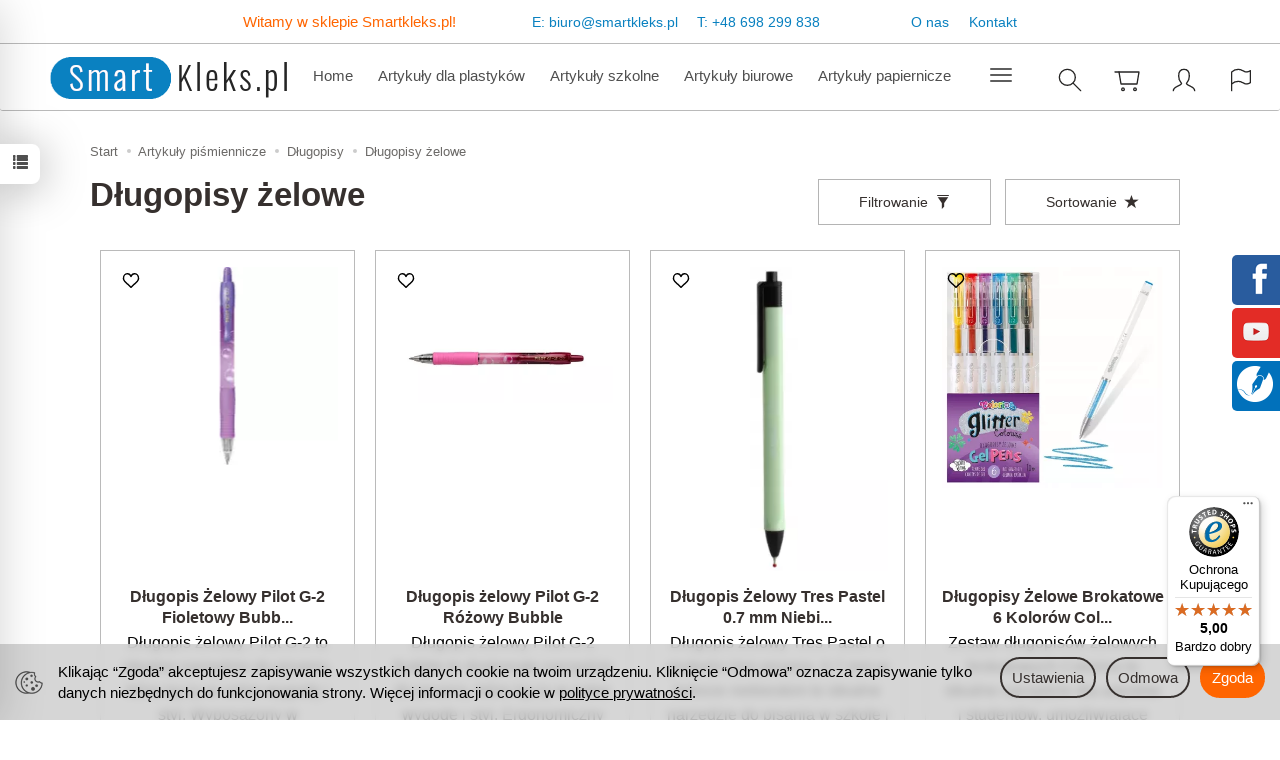

--- FILE ---
content_type: text/html; charset=utf-8
request_url: https://smartkleks.pl/category/artykuly-pismiennicze-dlugopisy-dlugopisy-zelowe
body_size: 38846
content:
<!DOCTYPE html>
<html lang="pl">
   <head>
      <meta name="viewport" content="width=device-width, initial-scale=1.0" />
      
      
      

      
      
      
       
      
      
      
      
      
      
      
      

      
      
      
      
      
      

      <meta http-equiv="Content-Type" content="text/html; charset=utf-8" />
<meta name="keywords" content="Długopisy żelowe, Kategorie, Artykuły piśmiennicze, Długopisy" />
<title>Długopisy żelowe artykuły szkolne, plastyczne i biurowe Smartkleks.pl</title>
<link rel="next" href="https://smartkleks.pl/category/artykuly-pismiennicze-dlugopisy-dlugopisy-zelowe/2" /><link rel="canonical" href="https://smartkleks.pl/category/artykuly-pismiennicze-dlugopisy-dlugopisy-zelowe" />
      <link rel="preload" href="/bootstrap/fonts/glyphicons-halflings-regular.woff" as="font" crossorigin="anonymous">
      <link href="/bootstrap/css/bootstrap.min.css?v320" rel="preload" as="style">
      <link href="/bootstrap/css/bootstrap.min.css?v320" rel="stylesheet" type="text/css">
      <link href="/cache/css/f3f011ebfaf7f3bd760f8667c5d58a2d.css?lm=1768374636" rel="preload" as="style" />
<link href="/cache/css/f3f011ebfaf7f3bd760f8667c5d58a2d.css?lm=1768374636" rel="stylesheet" type="text/css" />
      
      <link rel="shortcut icon" type="image/x-icon" href="/favicon.ico" />
      
    
    <style>  
        @font-face {
            font-family: 'Myriad Pro';
            font-style: normal;
            font-weight: 400;
            src: local('Myriad Pro Regular'), url('/fonts/myriadpro/MYRIADPRO-REGULAR.woff') format('woff');
        }    

        @font-face {
            font-family: 'Myriad Pro';
            font-style: italic;
            font-weight: 400;
            src: local('Myriad Pro Italic'), url('/fonts/myriadpro/MYRIADPRO-ITALIC.woff') format('woff');
        }    

        @font-face {
            font-family: 'Myriad Pro';
            font-style: normal;
            font-weight: 600;
            src: local('Myriad Pro Semibold'), url('/fonts/myriadpro/MYRIADPRO-SEMIBOLD.woff') format('woff');
        }
            
        @font-face {
            font-family: 'Myriad Pro';
            font-style: italic;
            font-weight: 600;
            src: local('Myriad Pro Semibold Italic'), url('/fonts/myriadpro/MYRIADPRO-SEMIBOLDIT.woff') format('woff');
        }

        @font-face {
            font-family: 'Myriad Pro';
            font-style: normal;
            font-weight: 700;
            src: local('Myriad Pro Bold'), url('/fonts/myriadpro/MYRIADPRO-BOLD.woff') format('woff');
        }
        
        @font-face {
            font-family: 'Myriad Pro';
            font-style: italic;
            font-weight: 700;
            src: local('Myriad Pro Bold Italic'), url('/fonts/myriadpro/MYRIADPRO-BOLDIT.woff') format('woff');
        }
    </style>
    

<link href="https://fonts.googleapis.com/css2?family=Asap+Condensed&family=Roboto+Condensed&display=swap" rel="preload" as="style">
<link href="https://fonts.googleapis.com/css2?family=Asap+Condensed&family=Roboto+Condensed&display=swap" rel="stylesheet" type="text/css">


<!--[if IE 9]>
 <style type="text/css">
 select.form-control
 {
    padding-right: 0;
    background-image: none;
 }
 </style>
<![endif]-->





            <script type="text/javascript">
  window.dataLayer = window.dataLayer || [];
  function gtag(){dataLayer.push(arguments)};
</script>
  <script>
    
     gtag('consent', 'default', {
        'functionality_storage': 'granted',
        'personalization_storage': 'granted',
        'security_storage': 'granted',
        'analytics_storage': 'denied',      
        'ad_storage': 'denied',
        'ad_personalization': 'denied',
        'ad_user_data': 'denied',
        'wait_for_update': 500
    });
    
</script>
<script async src="https://www.googletagmanager.com/gtag/js?id=G-ZLKS71ESMC"></script>
<script>
  gtag('js', new Date());
  gtag('config', 'G-ZLKS71ESMC');
 </script>
 <script>
    gtag('config', 'AW-156-603-5483');
</script> 
  <script>
  
    gtag("event", "view_item_list", {
    currency: "PLN",
        items: [
            {
        item_id: "4902505681110",
        item_name: "Długopis Żelowy Pilot G-2 Fioletowy Bubble",
        index: 0,
        item_brand: "Pilot",
        item_category: "Artykuły piśmiennicze",
item_category2: "Długopisy",
item_category3: "Długopisy żelowe",
                price: 7.45,
              // Google Ads
        id: "4902505681110",
        google_business_vertical: "retail"
      },      {
        item_id: "4902505681080",
        item_name: "Długopis żelowy Pilot G-2 Różowy Bubble",
        index: 1,
        item_brand: "Pilot",
        item_category: "Artykuły piśmiennicze",
item_category2: "Długopisy",
item_category3: "Długopisy żelowe",
                price: 7.45,
              // Google Ads
        id: "4902505681080",
        google_business_vertical: "retail"
      },      {
        item_id: "6941458343780",
        item_name: "Długopis Żelowy Tres Pastel 0.7 mm Niebieski",
        index: 2,
        item_brand: "TRES",
        item_category: "Artykuły piśmiennicze",
item_category2: "Długopisy",
                price: 1.94,
              // Google Ads
        id: "6941458343780",
        google_business_vertical: "retail"
      },      {
        item_id: "5907620180912",
        item_name: "Długopisy Żelowe Brokatowe 6 Kolorów Colorino",
        index: 3,
        item_brand: "Colorino",
        item_category: "Artykuły piśmiennicze",
item_category2: "Długopisy",
item_category3: "Długopisy żelowe",
                price: 12.45,
              // Google Ads
        id: "5907620180912",
        google_business_vertical: "retail"
      },      {
        item_id: "5907620180929",
        item_name: "Długopisy Żelowe Brokatowe 10 Kolorów Colorino",
        index: 4,
        item_brand: "Colorino",
        item_category: "Artykuły piśmiennicze",
item_category2: "Długopisy",
item_category3: "Długopisy żelowe",
                price: 19.91,
              // Google Ads
        id: "5907620180929",
        google_business_vertical: "retail"
      },      {
        item_id: "3026980225384",
        item_name: "Długopis Żelowy Paper Mate Inkjoy",
        index: 5,
        item_brand: "Paper Mate",
        item_category: "Artykuły piśmiennicze",
item_category2: "Długopisy",
item_category3: "Długopisy żelowe",
                price: 26.47,
              // Google Ads
        id: "3026980225384",
        google_business_vertical: "retail"
      },      {
        item_id: "4902505585036",
        item_name: "Długopis Żelowy Pilot Synergy Point 0,5 Czarny",
        index: 6,
        item_brand: "Pilot",
        item_category: "Artykuły piśmiennicze",
item_category2: "Długopisy",
item_category3: "Długopisy żelowe",
                price: 11.52,
              // Google Ads
        id: "4902505585036",
        google_business_vertical: "retail"
      },      {
        item_id: "5903273512568",
        item_name: "Długopis Żelowy Smoothy 0,5mm MemoBe Zielony",
        index: 7,
        item_brand: "MemoBe",
        item_category: "Artykuły piśmiennicze",
item_category2: "Długopisy",
item_category3: "Długopisy żelowe",
                price: 2.05,
              // Google Ads
        id: "5903273512568",
        google_business_vertical: "retail"
      },      {
        item_id: "5903273512483",
        item_name: "Długopis Żelowy Smoothy 0,5mm MemoBe Różowy",
        index: 8,
        item_brand: "MemoBe",
        item_category: "Artykuły piśmiennicze",
item_category2: "Długopisy",
item_category3: "Długopisy żelowe",
                price: 2.81,
              // Google Ads
        id: "5903273512483",
        google_business_vertical: "retail"
      },      {
        item_id: "8802203084809",
        item_name: "Długopis żelowy Dong-a Jell Zone Sky Blue",
        index: 9,
        item_brand: "DONG-A",
        item_category: "Artykuły piśmiennicze",
item_category2: "Długopisy",
item_category3: "Długopisy żelowe",
                price: 3.52,
              // Google Ads
        id: "8802203084809",
        google_business_vertical: "retail"
      },      {
        item_id: "3131910516422",
        item_name: "Długopis Żelowy Pilot G-2 Czarny 0,5",
        index: 10,
        item_brand: "Pilot",
        item_category: "Artykuły piśmiennicze",
item_category2: "Długopisy",
item_category3: "Długopisy żelowe",
                price: 7.27,
              // Google Ads
        id: "3131910516422",
        google_business_vertical: "retail"
      },      {
        item_id: "4902505524226",
        item_name: "Długopis Olejowy Ze Skuwką Niebieski Pilot Super Grip G 0,7mm",
        index: 11,
        item_brand: "Pilot",
        item_category: "Artykuły piśmiennicze",
item_category2: "Długopisy",
item_category3: "Długopisy żelowe",
                price: 2.80,
              // Google Ads
        id: "4902505524226",
        google_business_vertical: "retail"
      },      {
        item_id: "4902505524202",
        item_name: "Długopis Olejowy Ze Skuwką Czarny Pilot Super Grip G 0,7mm",
        index: 12,
        item_brand: "Pilot",
        item_category: "Artykuły piśmiennicze",
item_category2: "Długopisy",
item_category3: "Długopisy żelowe",
                price: 5.23,
              // Google Ads
        id: "4902505524202",
        google_business_vertical: "retail"
      },      {
        item_id: "4902505130205",
        item_name: "Długopis Żelowy G1 0,5 mm Pilot Czarny",
        index: 13,
        item_brand: "Pilot",
        item_category: "Artykuły piśmiennicze",
item_category2: "Długopisy",
item_category3: "Długopisy żelowe",
                price: 5.08,
              // Google Ads
        id: "4902505130205",
        google_business_vertical: "retail"
      },      {
        item_id: "4902505130212",
        item_name: "Długopis Żelowy G1 0,5 mm Pilot Niebieski",
        index: 14,
        item_brand: "Pilot",
        item_category: "Artykuły piśmiennicze",
item_category2: "Długopisy",
item_category3: "Długopisy żelowe",
                price: 5.14,
              // Google Ads
        id: "4902505130212",
        google_business_vertical: "retail"
      },      {
        item_id: "4902505160530",
        item_name: "Długopis Olejowy Ze Skuwką Czerwony Pilot BPS-GP-XB",
        index: 15,
        item_brand: "Pilot",
        item_category: "Artykuły piśmiennicze",
item_category2: "Długopisy",
item_category3: "Długopisy żelowe",
                price: 5.48,
              // Google Ads
        id: "4902505160530",
        google_business_vertical: "retail"
      },      {
        item_id: "4902505524219",
        item_name: "Długopis Olejowy ze Skuwką Czerwony Pilot Grip G 0,7mm",
        index: 16,
        item_brand: "Pilot",
        item_category: "Artykuły piśmiennicze",
item_category2: "Długopisy",
item_category3: "Długopisy żelowe",
                price: 2.79,
              // Google Ads
        id: "4902505524219",
        google_business_vertical: "retail"
      },      {
        item_id: "4902505586446",
        item_name: "Długopis Żelowy Neonowy G-2 Pilot Apricot",
        index: 17,
        item_brand: "Pilot",
        item_category: "Artykuły piśmiennicze",
item_category2: "Długopisy",
item_category3: "Długopisy żelowe",
                price: 7.35,
              // Google Ads
        id: "4902505586446",
        google_business_vertical: "retail"
      },      {
        item_id: "4902505586439",
        item_name: "Długopis Żelowy Neonowy G-2 Pilot Orange",
        index: 18,
        item_brand: "Pilot",
        item_category: "Artykuły piśmiennicze",
item_category2: "Długopisy",
item_category3: "Długopisy żelowe",
                price: 7.35,
              // Google Ads
        id: "4902505586439",
        google_business_vertical: "retail"
      },      {
        item_id: "4902505586453",
        item_name: "Żelowy Długopis Neonowy G-2 Pilot Yellow",
        index: 19,
        item_brand: "Pilot",
        item_category: "Artykuły piśmiennicze",
item_category2: "Długopisy",
item_category3: "Długopisy żelowe",
                price: 7.35,
              // Google Ads
        id: "4902505586453",
        google_business_vertical: "retail"
      },      {
        item_id: "5907690858742",
        item_name: "Długopis żelowy Silky Patio",
        index: 20,
        item_brand: "Patio",
        item_category: "Artykuły piśmiennicze",
item_category2: "Długopisy",
item_category3: "Długopisy żelowe",
                price: 3.33,
              // Google Ads
        id: "5907690858742",
        google_business_vertical: "retail"
      },      {
        item_id: "3501179579764",
        item_name: "Długopis żelowy Paper Mate InkJoy Gel 0,7 mm Żółty",
        index: 21,
        item_brand: "Paper Mate",
        item_category: "Artykuły piśmiennicze",
item_category2: "Długopisy",
item_category3: "Długopisy żelowe",
                price: 10.91,
              // Google Ads
        id: "3501179579764",
        google_business_vertical: "retail"
      },      {
        item_id: "4902778762646",
        item_name: "Długopis żelowy Uni Signo UMN-207 Niebieski",
        index: 22,
        item_brand: "Uni",
        item_category: "Artykuły piśmiennicze",
item_category2: "Długopisy",
item_category3: "Długopisy żelowe",
                price: 13.94,
              // Google Ads
        id: "4902778762646",
        google_business_vertical: "retail"
      },      {
        item_id: "4902505270574",
        item_name: "Długopis Olejowy Pilot Rexgrip Czarny",
        index: 23,
        item_brand: "Pilot",
        item_category: "Artykuły piśmiennicze",
item_category2: "Długopisy",
item_category3: "Długopisy żelowe",
                price: 5.53,
              // Google Ads
        id: "4902505270574",
        google_business_vertical: "retail"
      }    ]
  });
  </script>

 
      <meta name="google-site-verification" content="qmGAWpVHFFNvWRdkMHBET-_3q5eWSwt9I-OLKdek6ek" />
<meta name="google-site-verification" content="pWavoXphArb3qnNlVWVPvUwIw3sIh_g5NZIeclJmRoA" />
<meta name="google-site-verification" content="xEVKQMtGC5luuXqcb8_4N3GaerzZL0Q8SPz7pUBYBXs" />
<meta name="msvalidate.01" content="1155F7CE423C845237CCFD8440F29259" />
<meta name="yandex-verification" content="30805c9062189bbd" />
<!-- Global site tag (gtag.js) - Google AdWords: 948703396 -->
<script async src="https://www.googletagmanager.com/gtag/js?id=AW-948703396"></script>
<script>
  window.dataLayer = window.dataLayer || [];
  function gtag(){dataLayer.push(arguments);}
  gtag('js', new Date());
  gtag('config', 'UA-164360404-1');
  gtag('config', 'AW-948703396');
</script>
<link rel="stylesheet" type="text/css" href="/css/kac-sm.css" />

<noscript><img height="1" width="1" style="display:none" src="https://www.facebook.com/tr?id=423314879707284&ev=PageView&noscript=1" /></noscript>




<meta property="og:type" content="website" /><meta property="og:title" content="Długopisy żelowe" /><meta property="og:description" content="" /><meta property="og:url" content="https://smartkleks.pl/category/artykuly-pismiennicze-dlugopisy-dlugopisy-zelowe" /><meta property="og:image" content="https://smartkleks.pl/media/categories/thumbnail/big_628.webp?lm=1751803610" /><meta property="og:updated_time" content="1768728800" /> <script>

var ad_storage = 'denied';

var analytics_storage = 'denied';

var ad_personalization = "denied";

var ad_user_data = "denied";

var cookies_message_bar_hidden = 0;

const cookies = document.cookie.split("; ");

for (let i = 0; i < cookies.length; i++) {
  const cookie = cookies[i].split("=");
  
  if (cookie[0] === "cookies_google_analytics"){
    var cookies_google_analytics = cookie[1];                                
    
    if(cookies_google_analytics === 'true'){           
       var analytics_storage = "granted";
    }        
  }
  
  if (cookie[0] === "cookies_google_targeting"){
    
    var cookies_google_targeting = cookie[1];                        
            
    if(cookies_google_targeting === 'true'){            
        var ad_storage = "granted";
    }     
  }

 if (cookie[0] === "cookies_google_personalization"){
    
    var cookies_google_personalization = cookie[1];                        
            
    if(cookies_google_personalization === 'true'){            
        var ad_personalization = "granted";
    }     
  }

if (cookie[0] === "cookies_google_user_data"){
    
    var cookies_google_user_data = cookie[1];                        
            
    if(cookies_google_user_data === 'true'){            
        var ad_user_data = "granted";
    }     
  }

if (cookie[0] === "cookies_message_bar_hidden"){
    
    var cookies_message_bar_hidden = cookie[1];                        
            
    if(cookies_message_bar_hidden === 'true'){            
        var cookies_message_bar_hidden = 1;
    }     
  }

}

        
         if (cookies_message_bar_hidden == 1){
            gtag('consent', 'update', {
            'functionality_storage': 'granted',
            'personalization_storage': 'granted',
            'security_storage': 'granted',
            'analytics_storage': analytics_storage,      
            'ad_storage': ad_storage,
            'ad_personalization': ad_personalization,
            'ad_user_data': ad_user_data
        });
         }
    
    </script>   </head>
   <body>
      

<!--cvEdronePlugin-->

<!--/cvEdronePlugin-->




<div class="modal fade" id="ajax-login-form-modal" tabindex="-1" role="dialog" aria-hidden="false" aria-modal="true" aria-labelledby="login_ajax">
    <div class="modal-dialog">
        <div class="modal-content">       
            <div id="ajax-login-form"></div>    
        </div>

    </div>
</div>
<div id="sidebar">    
    <div id="sidebar-content" class="modal fade" tabindex="-1" role="dialog" aria-labelledby="sidebar-content-label">
        <div class="modal-dialog" role="document">
            <div class="modal-content">
                <div class="modal-header">
    <button type="button" class="close" data-dismiss="modal" aria-label="Zamknij"><span aria-hidden="true">&times;</span></button>
    <div class="h4 modal-title" id="recentyl-viewed-sidebar-label">Ostatnio przeglądane produkty</div>
</div>
<div id="product-tab-recentyl-viewed-sidebar" class="modal-body">    
</div>         




                        
                <div class="modal-header">
    <button type="button" class="close" data-dismiss="modal" aria-label="Zamknij"><span aria-hidden="true">&times;</span></button>
    <div class="h4 modal-title" id="observe-sidebar-label">Obserwowane produkty</div>
</div>
<div id="product-tab-observe-sidebar" class="modal-body">    
</div>         




                <div class="modal-header" style="padding: 0; min-height: 0; border: none;">
                    <button type="button" class="close" data-dismiss="modal" aria-label="Zamknij"><span aria-hidden="true">&times;</span></button>
                </div>
            </div>
        </div> 
    </div>
    <div id="sidebar-handle" class="closeBtn">
        <svg class="arror-icon" width="10" height="16" viewBox="0 0 5 8" fill="none" xmlns="http://www.w3.org/2000/svg"><path d="M1 1L4 4L1 7" stroke="currentColor" stroke-linecap="round" stroke-linejoin="round"/></svg>
        <span class="glyphicon glyphicon-list"></span>
    </div>
</div>



          <header>
    <nav id="header-navbar" role="navigation" class="navbar navbar-fixed-top bg-menu">
    
	<div id="top" class="text-right">
       <div class="top-text">
	   <p id="ptext">Witamy w sklepie Smartkleks.pl!</p>
	   <div id="pkontakt"><p id="ptextkontakt">E:</p> <p id="pkdane">biuro@smartkleks.pl</p>  <p id="ptextkontakt">T:</p> <p id="pkdane">+48 698 299 838</p></div>
	   <p id="pmenu"><a href="https://smartkleks.pl/webpage/o-firmie.html">O nas</a></p><p id="pmenu"><a href="https://smartkleks.pl/webpage/kontakt.html">Kontakt</a></p></div>
  </div>
		
	
	<div class="container">
        <div id="logo">
            <div>
                <a href="/" aria-label="Strona główna">
                    <img src="/images/frontend/theme/watch2/_editor/prod/cd486cd50bf1ea7b8bad99c25380ad17.png" alt="" />
                </a>
            </div>
        </div>
        <div id="navbar-buttons" class="btn-group pull-right">
            <button 
                id="nav-button-search" 
                type="button" 
                class="btn btn-navbar hidden-xs collapsed" 
                data-toggle="collapse" 
                data-target="#nav-search" 
                data-parent="#header-navbar" 
                aria-label="Szukaj"
            >
                <svg role="img" xmlns="http://www.w3.org/2000/svg" width="32px" height="32px" viewBox="0 0 24 24" stroke-width="1" stroke-linecap="round" stroke-linejoin="round" fill="none"><path d="M14.4121122,14.4121122 L20,20"/> <circle cx="10" cy="10" r="6"/></svg>
            </button>
                            <button 
                    id="nav-button-shopping-cart" 
                    type="button" 
                    class="btn btn-navbar collapsed empty" 
                    data-toggle="collapse" 
                    data-target="#nav-shopping-cart"
                    data-parent="#header-navbar" 
                    data-menu-mobile-target="#modal-shopping-cart-container"
                    aria-label="Koszyk"
                >
                    <svg role="img" xmlns="http://www.w3.org/2000/svg" width="32px" height="32px" viewBox="0 0 24 24" stroke-width="1" stroke-linecap="round" stroke-linejoin="round" fill="none"><path d="M6 6h15l-1.5 9h-12z"/> <circle cx="9" cy="19" r="1"/> <circle cx="18" cy="19" r="1"/> <path d="M6 6H3"/> </svg>
                    <small class="quantity"></small>
                </button>
                        <button
                id="nav-button-user"
                type="button"
                class=" btn btn-navbar collapsed"
                data-toggle="collapse"
                data-target="#nav-user"
                data-parent="#header-navbar"
                data-menu-mobile-target="#modal-user"
                aria-label="Moje konto"
            >
                <svg role="img" xmlns="http://www.w3.org/2000/svg" width="32px" height="32px" viewBox="0 0 24 24" stroke-width="1" stroke-linecap="round" stroke-linejoin="round" fill="none"><path d="M4,20 C4,17 8,17 10,15 C11,14 8,14 8,9 C8,5.667 9.333,4 12,4 C14.667,4 16,5.667 16,9 C16,14 13,14 14,15 C16,17 20,17 20,20"/> </svg>
                <small class="login-status">&nbsp;</small>
            </button>
            <button
                id="nav-button-settings" 
                type="button"
                class="btn btn-navbar hidden-xs collapsed" 
                data-toggle="collapse"
                data-target="#nav-settings" 
                data-parent="#header-navbar"
                aria-label="Język i waluta"
            >
                <svg role="img" xmlns="http://www.w3.org/2000/svg" width="32px" height="32px" viewBox="0 0 24 24" stroke-width="1" stroke-linecap="round" stroke-linejoin="round" fill="none"><path d="M5 20v-5c1.333-1.333 3-2 5-2 3 0 4 2 6 2 1 0 2-.333 3-1V5c-1 .667-2 1-3 1-2 0-3-2-6-2-2 0-3.667.667-5 2v9"/></svg>
            </button>
        </div>
        <div class="navbar-header hidden-sm hidden-md hidden-lg">
            <button 
                id="nav-button-menu" 
                type="button" 
                class="navbar-toggle collapsed" 
                data-toggle="collapse" 
                data-target="#nav-menu" 
                data-parent="#header-navbar"
                data-menu-mobile-target="#modal-categories"
                aria-label="Rozwiń kategorie"
            >
                <span class="icon-bar"></span>
                <span class="icon-bar"></span>
                <span class="icon-bar"></span>
            </button>
            <button 
                id="nav-button-search-mobile" 
                class="btn btn-navbar collapsed pull-left"
                type="button" 
                data-toggle="collapse" 
                data-target="#nav-search"
                data-parent="#header-navbar"
                data-menu-mobile-target="#modal-search"
                aria-label="Szukaj"
            >
                <svg role="img" xmlns="http://www.w3.org/2000/svg" width="32px" height="32px" viewBox="0 0 24 24" stroke-width="1" stroke-linecap="round" stroke-linejoin="round" fill="none"><path d="M14.4121122,14.4121122 L20,20"/> <circle cx="10" cy="10" r="6"/></svg>
            </button>
        </div>
        <div id="nav-menu" class="navbar-collapse collapse clearfix">
            <ul class="nav navbar-nav horizontal-categories" style="visibility: hidden; height: 0">
    <li class="hidden-xs">
        <a href="/">Home</a>
    </li>
                                                    <li class="dropdown">
                    <a 
                        href="/category/artykuly-dla-plastykow" 
                        class="dropdown-toggle category-link" 
                        data-hover="dropdown" 
                        data-toggle="dropdown"
                    >
                        Artykuły dla plastyków
                    </a>
                    <button
                        type="button"
                        class="btn btn-light hidden-sm hidden-md hidden-lg" 
                        data-toggle="dropdown"
                    >
                        <svg width="7" height="12" viewBox="0 0 7 12" fill="none" xmlns="http://www.w3.org/2000/svg"><path d="M1 1L6 6L1 11" stroke="currentColor" stroke-width="2" stroke-linecap="round" stroke-linejoin="round"/></svg>                        
                    </button>
                    <ul class="dropdown-menu">
                                                    <li >
                                <a href="/category/artykuly-dla-plastykow-papier-bloki-szkicowniki" class="category-link">Papier, bloki, szkicowniki</a>
                                                            </li>
                                                    <li >
                                <a href="/category/artykuly-dla-plastykow-podobrazia" class="category-link">Podobrazia</a>
                                                            </li>
                                                    <li >
                                <a href="/category/artykuly-dla-plastykow-farby-olejne" class="category-link">Farby olejne</a>
                                                            </li>
                                                    <li >
                                <a href="/category/artykuly-dla-plastykow-farby-wodne" class="category-link">Farby wodne</a>
                                                            </li>
                                                    <li >
                                <a href="/category/artykuly-dla-plastykow-farby-akrylowe" class="category-link">Farby akrylowe</a>
                                                            </li>
                                                    <li >
                                <a href="/category/artykuly-dla-plastykow-farby-do-szkla-ceramiki" class="category-link">Farby do szkła, ceramiki</a>
                                                            </li>
                                                    <li >
                                <a href="/category/artykuly-dla-plastykow-farby-do-tkanin" class="category-link">Farby do tkanin</a>
                                                            </li>
                                                    <li >
                                <a href="/category/artykuly-dla-plastykow-olowki-wegle-grafity" class="category-link">Ołówki, węgle, grafity</a>
                                                            </li>
                                                    <li >
                                <a href="/category/artykuly-dla-plastykow-kredki-artystyczne" class="category-link">Kredki artystyczne</a>
                                                            </li>
                                                    <li >
                                <a href="/category/artykuly-dla-plastykow-pastele" class="category-link">Pastele</a>
                                                            </li>
                                                    <li >
                                <a href="/category/artykuly-dla-plastykow-kredki-akwarelowe" class="category-link">Kredki akwarelowe</a>
                                                            </li>
                                                    <li >
                                <a href="/category/artykuly-dla-plastykow-pedzle" class="category-link">Pędzle</a>
                                                            </li>
                                                    <li >
                                <a href="/category/artykuly-dla-plastykow-fiksatywy-werniksy" class="category-link">Fiksatywy, werniksy</a>
                                                            </li>
                                                    <li >
                                <a href="/category/artykuly-dla-plastykow-gumki-temperowki-akcesoria" class="category-link">Gumki, temperówki, akcesoria</a>
                                                            </li>
                                                    <li >
                                <a href="/category/artykuly-dla-plastykow-markery-i-pisaki" class="category-link">Markery i Pisaki</a>
                                                            </li>
                                                    <li >
                                <a href="/category/artykuly-dla-plastykow-masy-plastyczne" class="category-link">Masy plastyczne</a>
                                                            </li>
                                                    <li >
                                <a href="/category/artykuly-dla-plastykow-kaligrafia" class="category-link">Kaligrafia</a>
                                                            </li>
                                                    <li >
                                <a href="/category/artykuly-dla-plastykow-zestawy-artystyczne" class="category-link">Zestawy artystyczne</a>
                                                            </li>
                                                    <li >
                                <a href="/category/artykuly-dla-plastykow-tusze-kreslarskie" class="category-link">Tusze kreślarskie</a>
                                                            </li>
                                            </ul> 
                </li>
                     
                                                    <li class="dropdown">
                    <a 
                        href="/category/artykuly-szkolne" 
                        class="dropdown-toggle category-link" 
                        data-hover="dropdown" 
                        data-toggle="dropdown"
                    >
                        Artykuły szkolne
                    </a>
                    <button
                        type="button"
                        class="btn btn-light hidden-sm hidden-md hidden-lg" 
                        data-toggle="dropdown"
                    >
                        <svg width="7" height="12" viewBox="0 0 7 12" fill="none" xmlns="http://www.w3.org/2000/svg"><path d="M1 1L6 6L1 11" stroke="currentColor" stroke-width="2" stroke-linecap="round" stroke-linejoin="round"/></svg>                        
                    </button>
                    <ul class="dropdown-menu">
                                                    <li >
                                <a href="/category/artykuly-szkolne-plecaki-szkolne" class="category-link">Plecaki szkolne</a>
                                                            </li>
                                                    <li >
                                <a href="/category/artykuly-szkolne-tornistry" class="category-link">Tornistry</a>
                                                            </li>
                                                    <li >
                                <a href="/category/artykuly-szkolne-wyprawka-szkolna" class="category-link">Wyprawka szkolna</a>
                                                            </li>
                                                    <li >
                                <a href="/category/artykuly-szkolne-piorniki" class="category-link">Piórniki</a>
                                                            </li>
                                                    <li >
                                <a href="/category/artykuly-szkolne-worki-na-obuwie" class="category-link">Worki na obuwie</a>
                                                            </li>
                                                    <li >
                                <a href="/category/artykuly-szkolne-artykuly-plastyczne" class="category-link">Artykuły plastyczne</a>
                                                            </li>
                                                    <li >
                                <a href="/category/artykuly-szkolne-sniadaniowki-i-bidony" class="category-link">Śniadaniówki i bidony</a>
                                                            </li>
                                                    <li >
                                <a href="/category/artykuly-szkolne-geometria" class="category-link">Geometria</a>
                                                            </li>
                                                    <li >
                                <a href="/category/artykuly-szkolne-nozyczki" class="category-link">Nożyczki</a>
                                                            </li>
                                                    <li >
                                <a href="/category/artykuly-szkolne-akcesoria-szkolne" class="category-link">Akcesoria szkolne</a>
                                                            </li>
                                                    <li >
                                <a href="/category/artykuly-szkolne-teczki-szkolne" class="category-link">Teczki szkolne</a>
                                                            </li>
                                                    <li >
                                <a href="/category/artykuly-szkolne-saszetki-i-nerki" class="category-link">Saszetki i nerki</a>
                                                            </li>
                                                    <li >
                                <a href="/category/artykuly-szkolne-pamietniki" class="category-link">Pamiętniki</a>
                                                            </li>
                                                    <li >
                                <a href="/category/artykuly-szkolne-kolorowanki" class="category-link">Kolorowanki</a>
                                                            </li>
                                                    <li >
                                <a href="/category/artykuly-szkolne-ksiazki" class="category-link">Książki</a>
                                                            </li>
                                            </ul> 
                </li>
                     
                                                    <li class="dropdown">
                    <a 
                        href="/category/artykuly-biurowe" 
                        class="dropdown-toggle category-link" 
                        data-hover="dropdown" 
                        data-toggle="dropdown"
                    >
                        Artykuły biurowe
                    </a>
                    <button
                        type="button"
                        class="btn btn-light hidden-sm hidden-md hidden-lg" 
                        data-toggle="dropdown"
                    >
                        <svg width="7" height="12" viewBox="0 0 7 12" fill="none" xmlns="http://www.w3.org/2000/svg"><path d="M1 1L6 6L1 11" stroke="currentColor" stroke-width="2" stroke-linecap="round" stroke-linejoin="round"/></svg>                        
                    </button>
                    <ul class="dropdown-menu">
                                                    <li >
                                <a href="/category/artykuly-biurowe-organizacja-dokumentow" class="category-link">Organizacja dokumentów</a>
                                                            </li>
                                                    <li >
                                <a href="/category/artykuly-biurowe-oprawa-dokumentow" class="category-link">Oprawa dokumentów</a>
                                                            </li>
                                                    <li >
                                <a href="/category/artykuly-biurowe-akta-osobowe" class="category-link">Akta osobowe</a>
                                                            </li>
                                                    <li >
                                <a href="/category/artykuly-biurowe-archiwizacja" class="category-link">Archiwizacja</a>
                                                            </li>
                                                    <li >
                                <a href="/category/artykuly-biurowe-dziurkacze" class="category-link">Dziurkacze</a>
                                                            </li>
                                                    <li >
                                <a href="/category/artykuly-biurowe-zszywacze" class="category-link">Zszywacze</a>
                                                            </li>
                                                    <li >
                                <a href="/category/artykuly-biurowe-zszywki" class="category-link">Zszywki</a>
                                                            </li>
                                                    <li >
                                <a href="/category/artykuly-biurowe-galanteria-skorzana" class="category-link">Galanteria skórzana</a>
                                                            </li>
                                                    <li >
                                <a href="/category/artykuly-biurowe-plecaki-biznesowe" class="category-link">Plecaki biznesowe</a>
                                                            </li>
                                                    <li >
                                <a href="/category/artykuly-biurowe-organizacja-biurka" class="category-link">Organizacja biurka</a>
                                                            </li>
                                                    <li >
                                <a href="/category/artykuly-biurowe-korektory" class="category-link">Korektory</a>
                                                            </li>
                                                    <li >
                                <a href="/category/artykuly-biurowe-nozyczki-biurowe" class="category-link">Nożyczki biurowe</a>
                                                            </li>
                                                    <li >
                                <a href="/category/artykuly-biurowe-tasmy" class="category-link">Taśmy</a>
                                                            </li>
                                                    <li >
                                <a href="/category/artykuly-biurowe-magnesy" class="category-link">Magnesy</a>
                                                            </li>
                                                    <li >
                                <a href="/category/artykuly-biurowe-pieczatki" class="category-link">Pieczątki</a>
                                                            </li>
                                                    <li >
                                <a href="/category/artykuly-biurowe-tablice" class="category-link">Tablice</a>
                                                            </li>
                                            </ul> 
                </li>
                     
                                                    <li class="dropdown">
                    <a 
                        href="/category/artykuly-papiernicze" 
                        class="dropdown-toggle category-link" 
                        data-hover="dropdown" 
                        data-toggle="dropdown"
                    >
                        Artykuły papiernicze
                    </a>
                    <button
                        type="button"
                        class="btn btn-light hidden-sm hidden-md hidden-lg" 
                        data-toggle="dropdown"
                    >
                        <svg width="7" height="12" viewBox="0 0 7 12" fill="none" xmlns="http://www.w3.org/2000/svg"><path d="M1 1L6 6L1 11" stroke="currentColor" stroke-width="2" stroke-linecap="round" stroke-linejoin="round"/></svg>                        
                    </button>
                    <ul class="dropdown-menu">
                                                    <li >
                                <a href="/category/artykuly-papiernicze-papier-ksero" class="category-link">Papier ksero</a>
                                                            </li>
                                                    <li >
                                <a href="/category/artykuly-papiernicze-papier-fotograficzny" class="category-link">Papier fotograficzny</a>
                                                            </li>
                                                    <li >
                                <a href="/category/artykuly-papiernicze-rolki-do-kas-fiskalnych" class="category-link">Rolki do kas fiskalnych</a>
                                                            </li>
                                                    <li >
                                <a href="/category/artykuly-papiernicze-zeszyty" class="category-link">Zeszyty</a>
                                                            </li>
                                                    <li >
                                <a href="/category/artykuly-papiernicze-bruliony" class="category-link">Bruliony</a>
                                                            </li>
                                                    <li >
                                <a href="/category/artykuly-papiernicze-kolozeszyty" class="category-link">Kołozeszyty</a>
                                                            </li>
                                                    <li >
                                <a href="/category/artykuly-papiernicze-notesy-i-notatniki" class="category-link">Notesy i notatniki</a>
                                                            </li>
                                                    <li >
                                <a href="/category/artykuly-papiernicze-skorowidze" class="category-link">Skorowidze</a>
                                                            </li>
                                                    <li >
                                <a href="/category/artykuly-papiernicze-bloki-biurowe" class="category-link">Bloki biurowe</a>
                                                            </li>
                                                    <li >
                                <a href="/category/artykuly-papiernicze-bloczki-samoprzylepne" class="category-link">Bloczki samoprzylepne</a>
                                                            </li>
                                                    <li >
                                <a href="/category/artykuly-papiernicze-kostki-papierowe" class="category-link">Kostki papierowe</a>
                                                            </li>
                                                    <li >
                                <a href="/category/artykuly-papiernicze-druki-akcydensowe" class="category-link">Druki akcydensowe</a>
                                                            </li>
                                                    <li >
                                <a href="/category/artykuly-papiernicze-etykiety" class="category-link">Etykiety</a>
                                                            </li>
                                                    <li >
                                <a href="/category/artykuly-papiernicze-kalka-techniczna" class="category-link">Kalka techniczna</a>
                                                            </li>
                                                    <li >
                                <a href="/category/artykuly-papiernicze-koperty" class="category-link">Koperty</a>
                                                            </li>
                                                    <li >
                                <a href="/category/artykuly-papiernicze-kartony-ozdobne" class="category-link">Kartony ozdobne</a>
                                                            </li>
                                                    <li >
                                <a href="/category/artykuly-papiernicze-papeterie" class="category-link">Papeterie</a>
                                                            </li>
                                                    <li >
                                <a href="/category/artykuly-papiernicze-dyplomy" class="category-link">Dyplomy</a>
                                                            </li>
                                                    <li >
                                <a href="/category/artykuly-papiernicze-kroniki" class="category-link">Kroniki</a>
                                                            </li>
                                                    <li >
                                <a href="/category/artykuly-papiernicze-torby-papierowe" class="category-link">Torby papierowe</a>
                                                            </li>
                                            </ul> 
                </li>
                     
                                                    <li class="dropdown">
                    <a 
                        href="/category/artykuly-pismiennicze" 
                        class="dropdown-toggle category-link" 
                        data-hover="dropdown" 
                        data-toggle="dropdown"
                    >
                        Artykuły piśmiennicze
                    </a>
                    <button
                        type="button"
                        class="btn btn-light hidden-sm hidden-md hidden-lg" 
                        data-toggle="dropdown"
                    >
                        <svg width="7" height="12" viewBox="0 0 7 12" fill="none" xmlns="http://www.w3.org/2000/svg"><path d="M1 1L6 6L1 11" stroke="currentColor" stroke-width="2" stroke-linecap="round" stroke-linejoin="round"/></svg>                        
                    </button>
                    <ul class="dropdown-menu">
                                                    <li >
                                <a href="/category/artykuly-pismiennicze-parker" class="category-link">Parker</a>
                                                            </li>
                                                    <li >
                                <a href="/category/artykuly-pismiennicze-waterman" class="category-link">Waterman</a>
                                                            </li>
                                                    <li >
                                <a href="/category/artykuly-pismiennicze-cienkopisy" class="category-link">Cienkopisy</a>
                                                            </li>
                                                    <li >
                                <a href="/category/artykuly-pismiennicze-dlugopisy" class="category-link">Długopisy</a>
                                                            </li>
                                                    <li >
                                <a href="/category/artykuly-pismiennicze-markery" class="category-link">Markery</a>
                                                            </li>
                                                    <li >
                                <a href="/category/artykuly-pismiennicze-olowki" class="category-link">Ołówki</a>
                                                            </li>
                                                    <li >
                                <a href="/category/artykuly-pismiennicze-piora-wieczne" class="category-link">Pióra wieczne</a>
                                                            </li>
                                                    <li >
                                <a href="/category/artykuly-pismiennicze-piora-kulkowe" class="category-link">Pióra kulkowe</a>
                                                            </li>
                                                    <li >
                                <a href="/category/artykuly-pismiennicze-zestawy-upominkowe" class="category-link">Zestawy upominkowe</a>
                                                            </li>
                                                    <li >
                                <a href="/category/artykuly-pismiennicze-zakreslacze" class="category-link">Zakreślacze</a>
                                                            </li>
                                                    <li >
                                <a href="/category/artykuly-pismiennicze-akcesoria-pismiennicze" class="category-link">Akcesoria piśmiennicze</a>
                                                            </li>
                                                    <li >
                                <a href="/category/artykuly-pismiennicze-nauka-pisania" class="category-link">Nauka pisania</a>
                                                            </li>
                                            </ul> 
                </li>
                     
                                                    <li class="dropdown">
                    <a 
                        href="/category/urzadzenia-biurowe" 
                        class="dropdown-toggle category-link" 
                        data-hover="dropdown" 
                        data-toggle="dropdown"
                    >
                        Urządzenia biurowe
                    </a>
                    <button
                        type="button"
                        class="btn btn-light hidden-sm hidden-md hidden-lg" 
                        data-toggle="dropdown"
                    >
                        <svg width="7" height="12" viewBox="0 0 7 12" fill="none" xmlns="http://www.w3.org/2000/svg"><path d="M1 1L6 6L1 11" stroke="currentColor" stroke-width="2" stroke-linecap="round" stroke-linejoin="round"/></svg>                        
                    </button>
                    <ul class="dropdown-menu">
                                                    <li >
                                <a href="/category/urzadzenia-biurowe-kalkulatory" class="category-link">Kalkulatory</a>
                                                            </li>
                                                    <li >
                                <a href="/category/urzadzenia-biurowe-niszczarki" class="category-link">Niszczarki</a>
                                                            </li>
                                                    <li >
                                <a href="/category/urzadzenia-biurowe-gilotyny" class="category-link">Gilotyny</a>
                                                            </li>
                                                    <li >
                                <a href="/category/urzadzenia-biurowe-trymery" class="category-link">Trymery</a>
                                                            </li>
                                                    <li >
                                <a href="/category/urzadzenia-biurowe-laminatory" class="category-link">Laminatory</a>
                                                            </li>
                                                    <li >
                                <a href="/category/urzadzenia-biurowe-akcesoria-komputerowe" class="category-link">Akcesoria komputerowe</a>
                                                            </li>
                                                    <li >
                                <a href="/category/urzadzenia-biurowe-drukarki-dymo" class="category-link">Drukarki Dymo</a>
                                                            </li>
                                            </ul> 
                </li>
                     
                                                    <li class="dropdown">
                    <a 
                        href="/category/materialy-eksploatacyjne" 
                        class="dropdown-toggle category-link" 
                        data-hover="dropdown" 
                        data-toggle="dropdown"
                    >
                        Materiały eksploatacyjne
                    </a>
                    <button
                        type="button"
                        class="btn btn-light hidden-sm hidden-md hidden-lg" 
                        data-toggle="dropdown"
                    >
                        <svg width="7" height="12" viewBox="0 0 7 12" fill="none" xmlns="http://www.w3.org/2000/svg"><path d="M1 1L6 6L1 11" stroke="currentColor" stroke-width="2" stroke-linecap="round" stroke-linejoin="round"/></svg>                        
                    </button>
                    <ul class="dropdown-menu">
                                                    <li >
                                <a href="/category/materialy-eksploatacyjne-tusze" class="category-link">Tusze</a>
                                                            </li>
                                                    <li >
                                <a href="/category/materialy-eksploatacyjne-tonery" class="category-link">Tonery</a>
                                                            </li>
                                                    <li >
                                <a href="/category/materialy-eksploatacyjne-baterie" class="category-link">Baterie</a>
                                                            </li>
                                            </ul> 
                </li>
                     
                                                    <li class="dropdown">
                    <a 
                        href="/category/artykuly-przemyslowe" 
                        class="dropdown-toggle category-link" 
                        data-hover="dropdown" 
                        data-toggle="dropdown"
                    >
                        Artykuły przemysłowe
                    </a>
                    <button
                        type="button"
                        class="btn btn-light hidden-sm hidden-md hidden-lg" 
                        data-toggle="dropdown"
                    >
                        <svg width="7" height="12" viewBox="0 0 7 12" fill="none" xmlns="http://www.w3.org/2000/svg"><path d="M1 1L6 6L1 11" stroke="currentColor" stroke-width="2" stroke-linecap="round" stroke-linejoin="round"/></svg>                        
                    </button>
                    <ul class="dropdown-menu">
                                                    <li >
                                <a href="/category/artykuly-przemyslowe-czysciwa-i-papiery" class="category-link">Czyściwa i papiery</a>
                                                            </li>
                                                    <li >
                                <a href="/category/artykuly-przemyslowe-woreczki-strunowe" class="category-link">Woreczki strunowe</a>
                                                            </li>
                                                    <li >
                                <a href="/category/artykuly-przemyslowe-chemia-gospodarcza" class="category-link">Chemia gospodarcza</a>
                                                            </li>
                                                    <li >
                                <a href="/category/artykuly-przemyslowe-srodki-higieniczne" class="category-link">Środki higieniczne</a>
                                                            </li>
                                                    <li >
                                <a href="/category/artykuly-przemyslowe-magazyn" class="category-link">Magazyn</a>
                                                            </li>
                                            </ul> 
                </li>
                     
                                                    <li class="dropdown">
                    <a 
                        href="/category/artykuly-kreatywne" 
                        class="dropdown-toggle category-link" 
                        data-hover="dropdown" 
                        data-toggle="dropdown"
                    >
                        Artykuły kreatywne
                    </a>
                    <button
                        type="button"
                        class="btn btn-light hidden-sm hidden-md hidden-lg" 
                        data-toggle="dropdown"
                    >
                        <svg width="7" height="12" viewBox="0 0 7 12" fill="none" xmlns="http://www.w3.org/2000/svg"><path d="M1 1L6 6L1 11" stroke="currentColor" stroke-width="2" stroke-linecap="round" stroke-linejoin="round"/></svg>                        
                    </button>
                    <ul class="dropdown-menu">
                                                    <li >
                                <a href="/category/artykuly-kreatywne-papier-kolorowy" class="category-link">Papier kolorowy</a>
                                                            </li>
                                                    <li >
                                <a href="/category/artykuly-kreatywne-pianka" class="category-link">Pianka</a>
                                                            </li>
                                                    <li >
                                <a href="/category/artykuly-kreatywne-filc" class="category-link">Filc</a>
                                                            </li>
                                                    <li >
                                <a href="/category/artykuly-kreatywne-dziurkacze-ozdobne" class="category-link">Dziurkacze ozdobne</a>
                                                            </li>
                                                    <li >
                                <a href="/category/artykuly-kreatywne-naklejki" class="category-link">Naklejki</a>
                                                            </li>
                                                    <li >
                                <a href="/category/artykuly-kreatywne-krysztalki" class="category-link">Kryształki</a>
                                                            </li>
                                                    <li >
                                <a href="/category/artykuly-kreatywne-cekiny" class="category-link">Cekiny</a>
                                                            </li>
                                                    <li >
                                <a href="/category/artykuly-kreatywne-elementy-drewniane" class="category-link">Elementy drewniane</a>
                                                            </li>
                                                    <li >
                                <a href="/category/artykuly-kreatywne-elementy-papierowe" class="category-link">Elementy papierowe</a>
                                                            </li>
                                                    <li >
                                <a href="/category/artykuly-kreatywne-patyczki-kreatywne" class="category-link">Patyczki kreatywne</a>
                                                            </li>
                                                    <li >
                                <a href="/category/artykuly-kreatywne-pompony" class="category-link">Pompony</a>
                                                            </li>
                                                    <li >
                                <a href="/category/artykuly-kreatywne-druciki-kreatywne" class="category-link">Druciki kreatywne</a>
                                                            </li>
                                                    <li >
                                <a href="/category/artykuly-kreatywne-markery-kreatywne" class="category-link">Markery kreatywne</a>
                                                            </li>
                                                    <li >
                                <a href="/category/artykuly-kreatywne-piorka" class="category-link">Piórka</a>
                                                            </li>
                                                    <li >
                                <a href="/category/artykuly-kreatywne-elementy-styropianowe" class="category-link">Elementy styropianowe</a>
                                                            </li>
                                                    <li >
                                <a href="/category/artykuly-kreatywne-masa-plastyczna" class="category-link">Masa plastyczna</a>
                                                            </li>
                                                    <li >
                                <a href="/category/artykuly-kreatywne-brokaty" class="category-link">Brokaty</a>
                                                            </li>
                                                    <li >
                                <a href="/category/artykuly-kreatywne-wstazki" class="category-link">Wstążki</a>
                                                            </li>
                                                    <li >
                                <a href="/category/artykuly-kreatywne-oczka" class="category-link">Oczka</a>
                                                            </li>
                                                    <li >
                                <a href="/category/artykuly-kreatywne-zestawy-kreatywne" class="category-link">Zestawy kreatywne</a>
                                                            </li>
                                                    <li >
                                <a href="/category/artykuly-kreatywne-klamerki" class="category-link">Klamerki</a>
                                                            </li>
                                                    <li >
                                <a href="/category/artykuly-kreatywne-narzedzia-kreatywne" class="category-link">Narzędzia Kreatywne</a>
                                                            </li>
                                                    <li >
                                <a href="/category/artykuly-kreatywne-sznurki" class="category-link">Sznurki</a>
                                                            </li>
                                                    <li >
                                <a href="/category/artykuly-kreatywne-szablony" class="category-link">Szablony</a>
                                                            </li>
                                                    <li >
                                <a href="/category/artykuly-kreatywne-zawieszki" class="category-link">Zawieszki</a>
                                                            </li>
                                                    <li >
                                <a href="/category/artykuly-kreatywne-kleje-do-rekodziela" class="category-link">Kleje do rękodzieła</a>
                                                            </li>
                                            </ul> 
                </li>
                     
                        <li>
                <a href="/category/zabawki" class="category-link">Zabawki</a>
            </li>
         
                                                    <li class="dropdown">
                    <a 
                        href="/category/party" 
                        class="dropdown-toggle category-link" 
                        data-hover="dropdown" 
                        data-toggle="dropdown"
                    >
                        Party
                    </a>
                    <button
                        type="button"
                        class="btn btn-light hidden-sm hidden-md hidden-lg" 
                        data-toggle="dropdown"
                    >
                        <svg width="7" height="12" viewBox="0 0 7 12" fill="none" xmlns="http://www.w3.org/2000/svg"><path d="M1 1L6 6L1 11" stroke="currentColor" stroke-width="2" stroke-linecap="round" stroke-linejoin="round"/></svg>                        
                    </button>
                    <ul class="dropdown-menu">
                                                    <li >
                                <a href="/category/party-serwetki" class="category-link">Serwetki</a>
                                                            </li>
                                                    <li >
                                <a href="/category/party-balony" class="category-link">Balony</a>
                                                            </li>
                                                    <li >
                                <a href="/category/party-do-malowania-twarzy" class="category-link">Do malowania twarzy</a>
                                                            </li>
                                                    <li >
                                <a href="/category/party-talerzyki" class="category-link">Talerzyki</a>
                                                            </li>
                                                    <li >
                                <a href="/category/party-kubki" class="category-link">Kubki</a>
                                                            </li>
                                                    <li >
                                <a href="/category/party-sztucce" class="category-link">Sztućce</a>
                                                            </li>
                                                    <li >
                                <a href="/category/party-swiece" class="category-link">Świece</a>
                                                            </li>
                                            </ul> 
                </li>
                     
                                                    <li class="dropdown">
                    <a 
                        href="/category/na-prezent" 
                        class="dropdown-toggle category-link" 
                        data-hover="dropdown" 
                        data-toggle="dropdown"
                    >
                        Na prezent
                    </a>
                    <button
                        type="button"
                        class="btn btn-light hidden-sm hidden-md hidden-lg" 
                        data-toggle="dropdown"
                    >
                        <svg width="7" height="12" viewBox="0 0 7 12" fill="none" xmlns="http://www.w3.org/2000/svg"><path d="M1 1L6 6L1 11" stroke="currentColor" stroke-width="2" stroke-linecap="round" stroke-linejoin="round"/></svg>                        
                    </button>
                    <ul class="dropdown-menu">
                                                    <li >
                                <a href="/category/na-prezent-prezent-dla-dziecka" class="category-link">Prezent dla dziecka</a>
                                                            </li>
                                                    <li >
                                <a href="/category/na-prezent-prezent-dla-kobiety" class="category-link">Prezent dla kobiety</a>
                                                            </li>
                                                    <li >
                                <a href="/category/na-prezent-prezent-dla-mezczyzny" class="category-link">Prezent dla mężczyzny</a>
                                                            </li>
                                                    <li >
                                <a href="/category/na-prezent-prezent-dla-ucznia" class="category-link">Prezent dla ucznia</a>
                                                            </li>
                                                    <li >
                                <a href="/category/na-prezent-prezent-dla-artysty" class="category-link">Prezent dla artysty</a>
                                                            </li>
                                                    <li >
                                <a href="/category/na-prezent-opakowania-prezentowe" class="category-link">Opakowania prezentowe</a>
                                                            </li>
                                            </ul> 
                </li>
                     
                        <li>
                <a href="/category/wyprzedaz" class="category-link">Wyprzedaż</a>
            </li>
         
                        <li>
                <a href="/category/grawer" class="category-link">Grawer</a>
            </li>
         
          
    
    
</ul>




        </div>
        <div class="navbar-dropdown">
            <div id="nav-shopping-cart" class="navbar-collapse collapse">
                <div class="shopping-cart clearfix">
            <div class="text-right">Twój koszyk jest pusty</div>
    </div>





            </div>
            <div id="nav-user" class="navbar-collapse collapseV2 hidden-xs">
                <div class="nav-user-content">
                        <div class="user-content">
        <button class="btn btn-primary" data-action="ajax-login-button">Zaloguj</button>
        <div class="user-options-text text-muted hidden-xs">Nie masz jeszcze konta?</div>
        <a class="btn btn-light" href="https://smartkleks.pl/user/createAccount" rel="nofollow">Załóż konto</a>    
    </div>

<div class="user-settings hidden-sm hidden-md hidden-lg">
    
    <div class="nav-setting-content">
    <p class="title-settings">
        Waluta
    </p>
    <div class="dropdown dropdown-currency">
        <button class="btn btn-light dropdown-toggle" type="button" id="dropdownCurrencyButton" data-toggle="dropdown" aria-haspopup="true" aria-expanded="false">
            <span>PLN</span>
            <span class="caret"></span>
        </button>
        <div class="dropdown-menu-slide" aria-labelledby="dropdownCurrencyButton">
            <ul class="dropdown-menu-slide-inner">
                                                        
                                                            <li>
                            <a class="dropdown-item" href="/currency/change/currency/2" rel="nofollow">USD</a>
                        </li>
                                        
                                                            <li>
                            <a class="dropdown-item" href="/currency/change/currency/3" rel="nofollow">EUR</a>
                        </li>
                                        
                                                            <li>
                            <a class="dropdown-item" href="/currency/change/currency/4" rel="nofollow">CZK</a>
                        </li>
                                        
                                                            <li>
                            <a class="dropdown-item" href="/currency/change/currency/5" rel="nofollow">RUB</a>
                        </li>
                                        
                                                            <li>
                            <a class="dropdown-item" href="/currency/change/currency/6" rel="nofollow">GBP</a>
                        </li>
                                        
                                                            <li>
                            <a class="dropdown-item" href="/currency/change/currency/7" rel="nofollow">CNY</a>
                        </li>
                                        
                                                            <li>
                            <a class="dropdown-item" href="/currency/change/currency/8" rel="nofollow">NOK</a>
                        </li>
                                        
                                                            <li>
                            <a class="dropdown-item" href="/currency/change/currency/9" rel="nofollow">SEK</a>
                        </li>
                                        
                            </ul>
        </div>
    </div>
</div>
</div>


                </div>
            </div>
            <div id="nav-settings" class="hidden-xs navbar-collapse collapseV2"><div class="nav-settings-content"><div class="nav-setting-content">
    <p class="title-settings">
        Waluta
    </p>
    <div class="dropdown dropdown-currency">
        <button class="btn btn-light dropdown-toggle" type="button" id="dropdownCurrencyButton" data-toggle="dropdown" aria-haspopup="true" aria-expanded="false">
            <span>PLN</span>
            <span class="caret"></span>
        </button>
        <div class="dropdown-menu-slide" aria-labelledby="dropdownCurrencyButton">
            <ul class="dropdown-menu-slide-inner">
                                                        
                                                            <li>
                            <a class="dropdown-item" href="/currency/change/currency/2" rel="nofollow">USD</a>
                        </li>
                                        
                                                            <li>
                            <a class="dropdown-item" href="/currency/change/currency/3" rel="nofollow">EUR</a>
                        </li>
                                        
                                                            <li>
                            <a class="dropdown-item" href="/currency/change/currency/4" rel="nofollow">CZK</a>
                        </li>
                                        
                                                            <li>
                            <a class="dropdown-item" href="/currency/change/currency/5" rel="nofollow">RUB</a>
                        </li>
                                        
                                                            <li>
                            <a class="dropdown-item" href="/currency/change/currency/6" rel="nofollow">GBP</a>
                        </li>
                                        
                                                            <li>
                            <a class="dropdown-item" href="/currency/change/currency/7" rel="nofollow">CNY</a>
                        </li>
                                        
                                                            <li>
                            <a class="dropdown-item" href="/currency/change/currency/8" rel="nofollow">NOK</a>
                        </li>
                                        
                                                            <li>
                            <a class="dropdown-item" href="/currency/change/currency/9" rel="nofollow">SEK</a>
                        </li>
                                        
                            </ul>
        </div>
    </div>
</div></div></div>
            <div id="nav-search" class="navbar-collapse hidden-xs">
                <div class="nav-search-content">
                    <div class="h4 search-title">Wyszukiwanie produktów</div>
                    
<form action="/product/search" class="form-inline search" method="get">
    <div class="input-group">
        <label class="sr-only" for="search-5yzq">Wyszukaj</label>
        <input id="search-5yzq" type="search" autocomplete="off" class="form-control" name="query" value="" placeholder='Wpisz czego szukasz' />
        <span class="input-group-btn">
            <button class="btn btn-primary" type="submit" aria-label="Wyszukaj">
                <span class="glyphicon glyphicon-search"></span>
            </button>
        </span>                                
    </div>
</form>






                </div>
            </div>
        </div>
    </div>
</nav>
</header>

<div id="one-column-layout">
	<main>
		 		
			
				
		 		
		<div class="container-wide">
		 
			
			 		
				<ol class="breadcrumb hidden-xs">
    <li><a itemprop="item" href="https://smartkleks.pl/"><span>Start</span></a></li>
            <li>
                        <a href="https://smartkleks.pl/category/artykuly-pismiennicze"><span>Artykuły piśmiennicze</span></a>
                    </li>
            <li>
                        <a href="https://smartkleks.pl/category/artykuly-pismiennicze-dlugopisy"><span>Długopisy</span></a>
                    </li>
            <li>
                        <a href="https://smartkleks.pl/category/artykuly-pismiennicze-dlugopisy-dlugopisy-zelowe"><span>Długopisy żelowe</span></a>
                    </li>
    </ol>




			  

			


        <div id="product-filter-modal" class="modal fade" tabindex="-1" role="dialog" aria-hidden="true">
      <div class="modal-dialog modal-sm">
        <div class="modal-content">
            <div class="modal-header">
                <button type="button" class="close show-products" aria-label="Close"><span aria-hidden="true">&times;</span></button>
                <div class="modal-title h4">Filtr produktów</div>
            </div>
            <div class="modal-body"><div class="product-filter-container">
<form class="filter-left price-filter-box" action="/product/filter/category_id/628" method="post">
    <input type="hidden" name="fields" value="price">
    <div class="product-filter-price">
        <div class="form-group clearfix">
            <div class="pull-left input-price-filter"><input id="price-min" type="text"  name="product_filter[price][min]" class="product-filter-price-min" size="3" value="2" aria-label="Minimalna cena produktu"/>zł</div>
            <div class="pull-right input-price-filter"><input id="price-max" type="text" name="product_filter[price][max]" class="product-filter-price-max" size="3" value="28" aria-label="Maksymalna cena produktu"/>zł</div>
        </div>
        <div class="form-group product-filter-price-slider">
            <input type="text" style="display: none" value="" data-slider-min="2" data-slider-max="28" data-slider-step="1" data-slider-value="[2,28]">
        </div>

                    
    </div>
</form>


</div></div>
                <div class="modal-footer">
                                        <a class="btn btn-primary show-products" href="#">Pokaż produkty</a>
                </div>        
        </div>
      </div>
    </div>
    
      
     


			<div >
    <div id="product-navbar">
        <h1>Długopisy żelowe</h1>
    </div>

    
    
                
            <div class="category-line"></div>
    
    <div class="sort pull-right">
                <div class="btn-group hidden-sm hidden-xs">
            <div id="producer-filter" class="hidden"><form class="product-attribute-filter-container" action="/product/filter/category_id/628" method="post">
   <div class="filter-title">Producent</div>

      <div class="form-group text-filter">
         <input type="hidden" name="fields" value="producer">
         <select name="product_filter[producer]" class="form-control producer-select" aria-label='Lista producentów'>
            <option value="">Wszyscy producenci</option>
                                             <option value="26">Colorino</option>
                                                            <option value="13">DONG-A</option>
                                                            <option value="328">MemoBe</option>
                                                            <option value="47">Paper Mate</option>
                                                            <option value="30">Patio</option>
                                                            <option value="11">Pilot</option>
                                                            <option value="162">TRES</option>
                                                            <option value="8">Uni</option>
                                    </select>
      </div>
        
          
</form>



</div>
        </div>
        <button id="btn-product-filter" type="button" class="btn btn-default btn-group hidden-xs hidden-sm hidden-md hidden-lg btn-round" data-toggle="modal" data-target="#product-filter-modal" aria-label="Filtrowanie">
            <span class="hidden-xs">Filtrowanie</span>
            <span class="glyphicon glyphicon-filter"></span>
        </button>
                
<div class="btn-group btn-product-order-by btn-list-sort">
    <button id="sortBtn" type="button" class="btn btn-default dropdown-toggle" data-toggle="dropdown" aria-expanded="false" style="text-transform: none" aria-label="Sortowanie">
        <span class="hidden-xs">Sortowanie</span>
                    <span class="glyphicon glyphicon glyphicon-star"></span>
            </button>
    <ul class="dropdown-menu" aria-labelledby="sortBtn">
                                    
                                    <li>
                        <a href="/category/artykuly-pismiennicze-dlugopisy-dlugopisy-zelowe/1/long/name/desc/0" rel="nofollow">
                                                            <span class="glyphicon glyphicon glyphicon-signal mirror-icon"></span>
                                                
                            Z-A
                        </a>
                    </li>
                                                    <li>        
                        <a href="/category/artykuly-pismiennicze-dlugopisy-dlugopisy-zelowe/1/long/name/asc/0" rel="nofollow">
                                                            <span class="glyphicon glyphicon glyphicon-signal"></span>
                                                
                            A-Z
                        </a>
                    </li>
                                                                
                                    <li>
                        <a href="/category/artykuly-pismiennicze-dlugopisy-dlugopisy-zelowe/1/long/price/desc/0" rel="nofollow">
                                                            <span class="glyphicon glyphicon glyphicon-arrow-down"></span>
                                                
                            Najdroższe
                        </a>
                    </li>
                                                    <li>        
                        <a href="/category/artykuly-pismiennicze-dlugopisy-dlugopisy-zelowe/1/long/price/asc/0" rel="nofollow">
                                                            <span class="glyphicon glyphicon glyphicon-arrow-up"></span>
                                                
                            Najtańsze
                        </a>
                    </li>
                                                                
                                    <li class="active">
                        <a href="/category/artykuly-pismiennicze-dlugopisy-dlugopisy-zelowe/1/long/created_at/desc/0" rel="nofollow">
                                                            <span class="glyphicon glyphicon glyphicon-star"></span>
                                                
                            Najnowsze
                        </a>
                    </li>
                                                        </ul>
</div> 
    </div>

    <div class="clearfix"></div>

    <div class="product-list clearfix" data-equalizer>
                    
            
            
                        
            
<div id="full-list" class="product-list full-list grid-wrapper grid-xs-2 grid-sm-3 grid-md-4" data-equalizer>
            <div class="product thumbnail clearfix">
        
                        <div class="product-observe observe-no" data-product-observe="14363">
                <svg width="23" height="21" viewBox="0 0 23 21" xmlns="http://www.w3.org/2000/svg">
                    <path d="M6.4592 1C3.44417 1 1 3.81598 1 7.28966C1 7.97227 1.09438 8.62947 1.26893 9.2449C1.71875 10.8309 2.96968 12.0161 4.1733 13.1426L11.5 20L18.8267 13.1426C20.0303 12.0161 21.2813 10.8309 21.7311 9.2449C21.9056 8.62947 22 7.97227 22 7.28966C22 3.81598 19.5558 1 16.5408 1C14.2698 1 12.3227 2.59762 11.5 4.87056C10.6773 2.59762 8.73018 1 6.4592 1Z" stroke-width="2" stroke-linejoin="round"/>
                </svg>
            </div>
                    
            <div class="pg_label">
                            </div>
            <div data-equalizer-watch="image"><div class="image"><a href="/dlugopis-zelowy-pilot-g-2-fioletowy-bubble.html"><img alt="Długopis Żelowy Pilot G-2 Fioletowy Bubble" width="410" height="410" src="/media/products/ec41b00002c5d6d49ab9780946f9653c/images/thumbnail/small_PILOT-140-003-51-4902505681110.webp?lm=1751645178" /></a></div></div>            <div class="caption clearfix text-center">
                <div class="clearfix" data-equalizer-watch="caption">
                    <p class="name"><span title="Długopis Żelowy Pilot G-2 Fioletowy Bubble"  class="hint"><a href="/dlugopis-zelowy-pilot-g-2-fioletowy-bubble.html" class="product_name">Długopis Żelowy Pilot G-2 Fioletowy Bubb...</a></span></p>                                                            <div class="description tinymce_html">Długopis żelowy Pilot G-2 to idealne narzędzie do pisania, które łączy w sobie wygodę i styl. Wyposażony w mechanizm przyciskowy oraz ergono...</div>                                        <div class="box-price">
                                                                                    <div class="price nowrap">7,45 zł</div>
                                                                                                                                    <div class="discount">Rabat: 5 %</div>
                                            </div>
                </div>

                <div class="product-shopping-cart">
                                                                        <a rel="nofollow" id="product_list_14363" class="btn btn-shopping-cart basket_add_link" href="https://smartkleks.pl/basket/add/14363/1">Do koszyka</a>
                                                            </div>
            </div>
        </div>
            <div class="product thumbnail clearfix">
        
                        <div class="product-observe observe-no" data-product-observe="14362">
                <svg width="23" height="21" viewBox="0 0 23 21" xmlns="http://www.w3.org/2000/svg">
                    <path d="M6.4592 1C3.44417 1 1 3.81598 1 7.28966C1 7.97227 1.09438 8.62947 1.26893 9.2449C1.71875 10.8309 2.96968 12.0161 4.1733 13.1426L11.5 20L18.8267 13.1426C20.0303 12.0161 21.2813 10.8309 21.7311 9.2449C21.9056 8.62947 22 7.97227 22 7.28966C22 3.81598 19.5558 1 16.5408 1C14.2698 1 12.3227 2.59762 11.5 4.87056C10.6773 2.59762 8.73018 1 6.4592 1Z" stroke-width="2" stroke-linejoin="round"/>
                </svg>
            </div>
                    
            <div class="pg_label">
                            </div>
            <div data-equalizer-watch="image"><div class="image"><a href="/dlugopis-zelowy-pilot-g-2-rozowy-bubble.html"><img alt="Długopis żelowy Pilot G-2 Różowy Bubble" width="410" height="410" src="/media/products/29a59a150552448ec3bbd1a6f9d6381e/images/thumbnail/small_dlugopis-zelowy-rozowy-bubbl-158652.webp?lm=1751625602" /></a></div></div>            <div class="caption clearfix text-center">
                <div class="clearfix" data-equalizer-watch="caption">
                    <p class="name"><a href="/dlugopis-zelowy-pilot-g-2-rozowy-bubble.html" class="product_name">Długopis żelowy Pilot G-2 Różowy Bubble</a></p>                                                            <div class="description tinymce_html">Długopis żelowy Pilot G-2 Bubble to doskonałe narzędzie do pisania, które łączy w sobie wygodę i styl. Ergonomiczny kształt i płynne pisanie...</div>                                        <div class="box-price">
                                                                                    <div class="price nowrap">7,45 zł</div>
                                                                                                                                    <div class="discount">Rabat: 5 %</div>
                                            </div>
                </div>

                <div class="product-shopping-cart">
                                                                        <a rel="nofollow" id="product_list_14362" class="btn btn-shopping-cart basket_add_link" href="https://smartkleks.pl/basket/add/14362/1">Do koszyka</a>
                                                            </div>
            </div>
        </div>
            <div class="product thumbnail clearfix">
        
                        <div class="product-observe observe-no" data-product-observe="14324">
                <svg width="23" height="21" viewBox="0 0 23 21" xmlns="http://www.w3.org/2000/svg">
                    <path d="M6.4592 1C3.44417 1 1 3.81598 1 7.28966C1 7.97227 1.09438 8.62947 1.26893 9.2449C1.71875 10.8309 2.96968 12.0161 4.1733 13.1426L11.5 20L18.8267 13.1426C20.0303 12.0161 21.2813 10.8309 21.7311 9.2449C21.9056 8.62947 22 7.97227 22 7.28966C22 3.81598 19.5558 1 16.5408 1C14.2698 1 12.3227 2.59762 11.5 4.87056C10.6773 2.59762 8.73018 1 6.4592 1Z" stroke-width="2" stroke-linejoin="round"/>
                </svg>
            </div>
                    
            <div class="pg_label">
                            </div>
            <div data-equalizer-watch="image"><div class="image"><a href="/dlugopis-zelowy-tres-pastel-0-7-mm-niebieski.html"><img alt="Długopis Żelowy Tres Pastel 0.7 mm Niebieski" width="410" height="410" src="/media/products/10524bb3e5728eaa3d77fe13bf9c142c/images/thumbnail/small_cvsdd.webp?lm=1751625602" /></a></div></div>            <div class="caption clearfix text-center">
                <div class="clearfix" data-equalizer-watch="caption">
                    <p class="name"><span title="Długopis Żelowy Tres Pastel 0.7 mm Niebieski"  class="hint"><a href="/dlugopis-zelowy-tres-pastel-0-7-mm-niebieski.html" class="product_name">Długopis Żelowy Tres Pastel 0.7 mm Niebi...</a></span></p>                                                            <div class="description tinymce_html">Długopis żelowy Tres Pastel o grubości linii pisania  0.7 mm w kolorze niebieskim to idealne narzędzie do pisania w szkole i biurze. Zapewni...</div>                                        <div class="box-price">
                                                                                    <div class="price nowrap">1,94 zł</div>
                                                                                                                                    <div class="discount">Rabat: 5 %</div>
                                            </div>
                </div>

                <div class="product-shopping-cart">
                                                                        <a rel="nofollow" id="product_list_14324" class="btn btn-shopping-cart basket_add_link" href="https://smartkleks.pl/basket/add/14324/1">Do koszyka</a>
                                                            </div>
            </div>
        </div>
            <div class="product thumbnail clearfix">
        
                        <div class="product-observe observe-no" data-product-observe="13706">
                <svg width="23" height="21" viewBox="0 0 23 21" xmlns="http://www.w3.org/2000/svg">
                    <path d="M6.4592 1C3.44417 1 1 3.81598 1 7.28966C1 7.97227 1.09438 8.62947 1.26893 9.2449C1.71875 10.8309 2.96968 12.0161 4.1733 13.1426L11.5 20L18.8267 13.1426C20.0303 12.0161 21.2813 10.8309 21.7311 9.2449C21.9056 8.62947 22 7.97227 22 7.28966C22 3.81598 19.5558 1 16.5408 1C14.2698 1 12.3227 2.59762 11.5 4.87056C10.6773 2.59762 8.73018 1 6.4592 1Z" stroke-width="2" stroke-linejoin="round"/>
                </svg>
            </div>
                    
            <div class="pg_label">
                            </div>
            <div data-equalizer-watch="image"><div class="image"><a href="/dlugopisy-zelowe-brokatowe-6-kolorow-colorino.html"><img alt="Długopisy Żelowe Brokatowe 6 Kolorów Colorino" width="410" height="410" src="/media/products/c805a8c57abbe6e880b474ff0236e581/images/thumbnail/small_DLUGOPISY-ZELOWE-6SZT-BROKATOWE-COLORINO.webp?lm=1751688155" /></a></div></div>            <div class="caption clearfix text-center">
                <div class="clearfix" data-equalizer-watch="caption">
                    <p class="name"><span title="Długopisy Żelowe Brokatowe 6 Kolorów Colorino"  class="hint"><a href="/dlugopisy-zelowe-brokatowe-6-kolorow-colorino.html" class="product_name">Długopisy Żelowe Brokatowe 6 Kolorów Col...</a></span></p>                                                            <div class="description tinymce_html">Zestaw długopisów żelowych brokatowych Colorino to idealne narzędzie dla artystów i studentów, umożliwiające tworzenie wyjątkowych dzieł szt...</div>                                        <div class="box-price">
                                                                                    <div class="price nowrap">12,45 zł</div>
                                                                                                                                    <div class="discount">Rabat: 5 %</div>
                                            </div>
                </div>

                <div class="product-shopping-cart">
                                                                        <a rel="nofollow" id="product_list_13706" class="btn btn-shopping-cart basket_add_link" href="https://smartkleks.pl/basket/add/13706/1">Do koszyka</a>
                                                            </div>
            </div>
        </div>
            <div class="product thumbnail clearfix">
        
                        <div class="product-observe observe-no" data-product-observe="13705">
                <svg width="23" height="21" viewBox="0 0 23 21" xmlns="http://www.w3.org/2000/svg">
                    <path d="M6.4592 1C3.44417 1 1 3.81598 1 7.28966C1 7.97227 1.09438 8.62947 1.26893 9.2449C1.71875 10.8309 2.96968 12.0161 4.1733 13.1426L11.5 20L18.8267 13.1426C20.0303 12.0161 21.2813 10.8309 21.7311 9.2449C21.9056 8.62947 22 7.97227 22 7.28966C22 3.81598 19.5558 1 16.5408 1C14.2698 1 12.3227 2.59762 11.5 4.87056C10.6773 2.59762 8.73018 1 6.4592 1Z" stroke-width="2" stroke-linejoin="round"/>
                </svg>
            </div>
                    
            <div class="pg_label">
                            </div>
            <div data-equalizer-watch="image"><div class="image"><a href="/dlugopisy-zelowe-brokatowe-10-kolorow-colorino.html"><img alt="Długopisy Żelowe Brokatowe 10 Kolorów Colorino" width="410" height="410" src="/media/products/30a8c8374bbef32f8d5e9ea834351973/images/thumbnail/small_Dlugopis-wielokolorowy-Colorino.webp?lm=1751785524" /></a></div></div>            <div class="caption clearfix text-center">
                <div class="clearfix" data-equalizer-watch="caption">
                    <p class="name"><span title="Długopisy Żelowe Brokatowe 10 Kolorów Colorino"  class="hint"><a href="/dlugopisy-zelowe-brokatowe-10-kolorow-colorino.html" class="product_name">Długopisy Żelowe Brokatowe 10 Kolorów Co...</a></span></p>                                                            <div class="description tinymce_html">Zestaw 10 długopisów żelowych brokatowych Colorino to idealne narzędzie dla każdego, kto chce dodać blasku swoim notatkom i pracom plastyczn...</div>                                        <div class="box-price">
                                                                                    <div class="price nowrap">19,91 zł</div>
                                                                                                                                    <div class="discount">Rabat: 5 %</div>
                                            </div>
                </div>

                <div class="product-shopping-cart">
                                                                        <a rel="nofollow" id="product_list_13705" class="btn btn-shopping-cart basket_add_link" href="https://smartkleks.pl/basket/add/13705/1">Do koszyka</a>
                                                            </div>
            </div>
        </div>
            <div class="product thumbnail clearfix">
        
                        <div class="product-observe observe-no" data-product-observe="12715">
                <svg width="23" height="21" viewBox="0 0 23 21" xmlns="http://www.w3.org/2000/svg">
                    <path d="M6.4592 1C3.44417 1 1 3.81598 1 7.28966C1 7.97227 1.09438 8.62947 1.26893 9.2449C1.71875 10.8309 2.96968 12.0161 4.1733 13.1426L11.5 20L18.8267 13.1426C20.0303 12.0161 21.2813 10.8309 21.7311 9.2449C21.9056 8.62947 22 7.97227 22 7.28966C22 3.81598 19.5558 1 16.5408 1C14.2698 1 12.3227 2.59762 11.5 4.87056C10.6773 2.59762 8.73018 1 6.4592 1Z" stroke-width="2" stroke-linejoin="round"/>
                </svg>
            </div>
                    
            <div class="pg_label">
                            </div>
            <div data-equalizer-watch="image"><div class="image"><a href="/dlugopis-zelowy-paper-mate-inkjoy.html"><img alt="Długopis Żelowy Paper Mate Inkjoy" width="410" height="410" src="/media/products/fea58466416c2e78a14f1d8dc7ab2fa3/images/thumbnail/small_3026980225384.webp?lm=1751688369" /></a></div></div>            <div class="caption clearfix text-center">
                <div class="clearfix" data-equalizer-watch="caption">
                    <p class="name"><a href="/dlugopis-zelowy-paper-mate-inkjoy.html" class="product_name">Długopis Żelowy Paper Mate Inkjoy</a></p>                                                            <div class="description tinymce_html">Ten zestaw długopisów żelowych Paper Mate Inkjoy zawiera 4 sztuki w różnych kolorach. Mają średnią końcówkę, co zapewnia precyzyjne pisanie ...</div>                                        <div class="box-price">
                                                                                    <div class="price nowrap">26,47 zł</div>
                                                                                                                                    <div class="discount">Rabat: 5 %</div>
                                            </div>
                </div>

                <div class="product-shopping-cart">
                                                                        <a rel="nofollow" id="product_list_12715" class="btn btn-shopping-cart basket_add_link" href="https://smartkleks.pl/basket/add/12715/1">Do koszyka</a>
                                                            </div>
            </div>
        </div>
            <div class="product thumbnail clearfix">
        
                        <div class="product-observe observe-no" data-product-observe="11452">
                <svg width="23" height="21" viewBox="0 0 23 21" xmlns="http://www.w3.org/2000/svg">
                    <path d="M6.4592 1C3.44417 1 1 3.81598 1 7.28966C1 7.97227 1.09438 8.62947 1.26893 9.2449C1.71875 10.8309 2.96968 12.0161 4.1733 13.1426L11.5 20L18.8267 13.1426C20.0303 12.0161 21.2813 10.8309 21.7311 9.2449C21.9056 8.62947 22 7.97227 22 7.28966C22 3.81598 19.5558 1 16.5408 1C14.2698 1 12.3227 2.59762 11.5 4.87056C10.6773 2.59762 8.73018 1 6.4592 1Z" stroke-width="2" stroke-linejoin="round"/>
                </svg>
            </div>
                    
            <div class="pg_label">
                            </div>
            <div data-equalizer-watch="image"><div class="image"><a href="/dlugopis-zelowy-pilot-synergy-point-0-5-czarny.html"><img alt="Długopis Żelowy Pilot Synergy Point 0,5 Czarny" width="410" height="410" src="/media/products/339c663cb8512d93737ab27758a162d6/images/thumbnail/small_4902505585036.webp?lm=1751687453" /></a></div></div>            <div class="caption clearfix text-center">
                <div class="clearfix" data-equalizer-watch="caption">
                    <p class="name"><span title="Długopis Żelowy Pilot Synergy Point 0,5 Czarny"  class="hint"><a href="/dlugopis-zelowy-pilot-synergy-point-0-5-czarny.html" class="product_name">Długopis Żelowy Pilot Synergy Point 0,5 ...</a></span></p>                                                            <div class="description tinymce_html">Długopis z tuszem żelowym, zaprojektowany w oparciu o innowacyjną technologię „Synergy Tip”, w pełni oddającą niezwykłe właściwości końcówki...</div>                                        <div class="box-price">
                                                                                    <div class="price nowrap">11,52 zł</div>
                                                                                                                                    <div class="discount">Rabat: 5 %</div>
                                            </div>
                </div>

                <div class="product-shopping-cart">
                                                                        <a rel="nofollow" id="product_list_11452" class="btn btn-shopping-cart basket_add_link" href="https://smartkleks.pl/basket/add/11452/1">Do koszyka</a>
                                                            </div>
            </div>
        </div>
            <div class="product thumbnail clearfix">
        
                        <div class="product-observe observe-no" data-product-observe="11108">
                <svg width="23" height="21" viewBox="0 0 23 21" xmlns="http://www.w3.org/2000/svg">
                    <path d="M6.4592 1C3.44417 1 1 3.81598 1 7.28966C1 7.97227 1.09438 8.62947 1.26893 9.2449C1.71875 10.8309 2.96968 12.0161 4.1733 13.1426L11.5 20L18.8267 13.1426C20.0303 12.0161 21.2813 10.8309 21.7311 9.2449C21.9056 8.62947 22 7.97227 22 7.28966C22 3.81598 19.5558 1 16.5408 1C14.2698 1 12.3227 2.59762 11.5 4.87056C10.6773 2.59762 8.73018 1 6.4592 1Z" stroke-width="2" stroke-linejoin="round"/>
                </svg>
            </div>
                    
            <div class="pg_label">
                            </div>
            <div data-equalizer-watch="image"><div class="image"><a href="/dlugopis-zelowy-smoothy-0-5mm-memobe-zielony.html"><img alt="Długopis Żelowy Smoothy 0,5mm MemoBe Zielony" width="410" height="410" src="/media/products/3371720622771a537d5058430bf569fd/images/thumbnail/small_20220419-151319-2891203977.webp?lm=1751687578" /></a></div></div>            <div class="caption clearfix text-center">
                <div class="clearfix" data-equalizer-watch="caption">
                    <p class="name"><span title="Długopis Żelowy Smoothy 0,5mm MemoBe Zielony"  class="hint"><a href="/dlugopis-zelowy-smoothy-0-5mm-memobe-zielony.html" class="product_name">Długopis Żelowy Smoothy 0,5mm MemoBe Zie...</a></span></p>                                                            <div class="description tinymce_html">Długopis posiada wysokiej jakości żelowy, szybko zasychający tusz. Jedną z wielu jego zalet jest wygodny, miękko piszący wkład, o grubości k...</div>                                        <div class="box-price">
                                                                                    <div class="price nowrap">2,05 zł</div>
                                                                                                                                    <div class="discount">Rabat: 5 %</div>
                                            </div>
                </div>

                <div class="product-shopping-cart">
                                                                        <a rel="nofollow" id="product_list_11108" class="btn btn-shopping-cart basket_add_link" href="https://smartkleks.pl/basket/add/11108/1">Do koszyka</a>
                                                            </div>
            </div>
        </div>
            <div class="product thumbnail clearfix">
        
                        <div class="product-observe observe-no" data-product-observe="11107">
                <svg width="23" height="21" viewBox="0 0 23 21" xmlns="http://www.w3.org/2000/svg">
                    <path d="M6.4592 1C3.44417 1 1 3.81598 1 7.28966C1 7.97227 1.09438 8.62947 1.26893 9.2449C1.71875 10.8309 2.96968 12.0161 4.1733 13.1426L11.5 20L18.8267 13.1426C20.0303 12.0161 21.2813 10.8309 21.7311 9.2449C21.9056 8.62947 22 7.97227 22 7.28966C22 3.81598 19.5558 1 16.5408 1C14.2698 1 12.3227 2.59762 11.5 4.87056C10.6773 2.59762 8.73018 1 6.4592 1Z" stroke-width="2" stroke-linejoin="round"/>
                </svg>
            </div>
                    
            <div class="pg_label">
                            </div>
            <div data-equalizer-watch="image"><div class="image"><a href="/dlugopis-zelowy-smoothy-0-5mm-memobe-rozowy.html"><img alt="Długopis Żelowy Smoothy 0,5mm MemoBe Różowy" width="410" height="410" src="/media/products/629554b7719cf364c7568d62a58875ad/images/thumbnail/small_Pioro-zelowe-MemoBe-Smoothy-0-5mm-rozowy-x5-EAN-GTIN-5903273512483.webp?lm=1751688424" /></a></div></div>            <div class="caption clearfix text-center">
                <div class="clearfix" data-equalizer-watch="caption">
                    <p class="name"><span title="Długopis Żelowy Smoothy 0,5mm MemoBe Różowy"  class="hint"><a href="/dlugopis-zelowy-smoothy-0-5mm-memobe-rozowy.html" class="product_name">Długopis Żelowy Smoothy 0,5mm MemoBe Róż...</a></span></p>                                                            <div class="description tinymce_html">Długopis posiada wysokiej jakości żelowy, szybko zasychający tusz. Jedną z wielu jego zalet jest wygodny, miękko piszący wkład, o grubości k...</div>                                        <div class="box-price">
                                                                                    <div class="price nowrap">2,81 zł</div>
                                                                                                                                    <div class="discount">Rabat: 5 %</div>
                                            </div>
                </div>

                <div class="product-shopping-cart">
                                                                        <a rel="nofollow" id="product_list_11107" class="btn btn-shopping-cart basket_add_link" href="https://smartkleks.pl/basket/add/11107/1">Do koszyka</a>
                                                            </div>
            </div>
        </div>
            <div class="product thumbnail clearfix">
        
                        <div class="product-observe observe-no" data-product-observe="11101">
                <svg width="23" height="21" viewBox="0 0 23 21" xmlns="http://www.w3.org/2000/svg">
                    <path d="M6.4592 1C3.44417 1 1 3.81598 1 7.28966C1 7.97227 1.09438 8.62947 1.26893 9.2449C1.71875 10.8309 2.96968 12.0161 4.1733 13.1426L11.5 20L18.8267 13.1426C20.0303 12.0161 21.2813 10.8309 21.7311 9.2449C21.9056 8.62947 22 7.97227 22 7.28966C22 3.81598 19.5558 1 16.5408 1C14.2698 1 12.3227 2.59762 11.5 4.87056C10.6773 2.59762 8.73018 1 6.4592 1Z" stroke-width="2" stroke-linejoin="round"/>
                </svg>
            </div>
                    
            <div class="pg_label">
                            </div>
            <div data-equalizer-watch="image"><div class="image"><a href="/dlugopis-zelowy-dong-a-jell-zone-sky-blue.html"><img alt="Długopis żelowy Dong-a Jell Zone Sky Blue" width="410" height="410" src="/media/products/b5c37ef726aff346dcea173cdd305a83/images/thumbnail/small_23893.webp?lm=1751688469" /></a></div></div>            <div class="caption clearfix text-center">
                <div class="clearfix" data-equalizer-watch="caption">
                    <p class="name"><a href="/dlugopis-zelowy-dong-a-jell-zone-sky-blue.html" class="product_name">Długopis żelowy Dong-a Jell Zone Sky Blue</a></p>                                                            <div class="description tinymce_html">- końcówka igłowa 0,5 mm
- wodoodporny tusz o intensywnym i nieblaknącym kolorze
- wymienny wkład...</div>                                        <div class="box-price">
                                                                                    <div class="price nowrap">3,52 zł</div>
                                                                                                                                    <div class="discount">Rabat: 5 %</div>
                                            </div>
                </div>

                <div class="product-shopping-cart">
                                                                        <a rel="nofollow" id="product_list_11101" class="btn btn-shopping-cart basket_add_link" href="https://smartkleks.pl/basket/add/11101/1">Do koszyka</a>
                                                            </div>
            </div>
        </div>
            <div class="product thumbnail clearfix">
        
                        <div class="product-observe observe-no" data-product-observe="7574">
                <svg width="23" height="21" viewBox="0 0 23 21" xmlns="http://www.w3.org/2000/svg">
                    <path d="M6.4592 1C3.44417 1 1 3.81598 1 7.28966C1 7.97227 1.09438 8.62947 1.26893 9.2449C1.71875 10.8309 2.96968 12.0161 4.1733 13.1426L11.5 20L18.8267 13.1426C20.0303 12.0161 21.2813 10.8309 21.7311 9.2449C21.9056 8.62947 22 7.97227 22 7.28966C22 3.81598 19.5558 1 16.5408 1C14.2698 1 12.3227 2.59762 11.5 4.87056C10.6773 2.59762 8.73018 1 6.4592 1Z" stroke-width="2" stroke-linejoin="round"/>
                </svg>
            </div>
                    
            <div class="pg_label">
                            </div>
            <div data-equalizer-watch="image"><div class="image"><a href="/dlugopis-zelowy-pilot-g-2-czarny-0-5.html"><img alt="Długopis Żelowy Pilot G-2 Czarny 0,5" width="410" height="410" src="/media/products/abdc94a2a9a94fda9155ce5e7eb2b2b6/images/thumbnail/small_3131910516422.webp?lm=1751686973" /></a></div></div>            <div class="caption clearfix text-center">
                <div class="clearfix" data-equalizer-watch="caption">
                    <p class="name"><a href="/dlugopis-zelowy-pilot-g-2-czarny-0-5.html" class="product_name">Długopis Żelowy Pilot G-2 Czarny 0,5</a></p>                                                            <div class="description tinymce_html">Długopis żelowy Pilot z wymiennym wkładem żelowym. Posiada wygodny, silikonowy uchwyt. Pisze miękko, pozostawiając gładkie i równe linie. Do...</div>                                        <div class="box-price">
                                                                                    <div class="price nowrap">7,27 zł</div>
                                                                                                                                    <div class="discount">Rabat: 5 %</div>
                                            </div>
                </div>

                <div class="product-shopping-cart">
                                                                        <a rel="nofollow" id="product_list_7574" class="btn btn-shopping-cart basket_add_link" href="https://smartkleks.pl/basket/add/7574/1">Do koszyka</a>
                                                            </div>
            </div>
        </div>
            <div class="product thumbnail clearfix">
        
                        <div class="product-observe observe-no" data-product-observe="7570">
                <svg width="23" height="21" viewBox="0 0 23 21" xmlns="http://www.w3.org/2000/svg">
                    <path d="M6.4592 1C3.44417 1 1 3.81598 1 7.28966C1 7.97227 1.09438 8.62947 1.26893 9.2449C1.71875 10.8309 2.96968 12.0161 4.1733 13.1426L11.5 20L18.8267 13.1426C20.0303 12.0161 21.2813 10.8309 21.7311 9.2449C21.9056 8.62947 22 7.97227 22 7.28966C22 3.81598 19.5558 1 16.5408 1C14.2698 1 12.3227 2.59762 11.5 4.87056C10.6773 2.59762 8.73018 1 6.4592 1Z" stroke-width="2" stroke-linejoin="round"/>
                </svg>
            </div>
                    
            <div class="pg_label">
                            </div>
            <div data-equalizer-watch="image"><div class="image"><a href="/dlugopis-olejowy-ze-skuwka-niebieski-pilot-super-grip-g-0-7mm.html"><img alt="Długopis Olejowy Ze Skuwką Niebieski Pilot Super Grip G 0,7mm" width="410" height="410" src="/media/products/111e2403b5bdc85729f3e7ee5896972c/images/thumbnail/small_4902505524226.webp?lm=1751688282" /></a></div></div>            <div class="caption clearfix text-center">
                <div class="clearfix" data-equalizer-watch="caption">
                    <p class="name"><span title="Długopis Olejowy Ze Skuwką Niebieski Pilot Super Grip G 0,7mm"  class="hint"><a href="/dlugopis-olejowy-ze-skuwka-niebieski-pilot-super-grip-g-0-7mm.html" class="product_name">Długopis Olejowy Ze Skuwką Niebieski Pil...</a></span></p>                                                            <div class="description tinymce_html">Długopis olejowy Pilot posiada obudowę w kolorze tuszu oraz wentylowaną skuwkę. Gumowy uchwyt zapewnia komfort i wygodę użytkowania. Długopi...</div>                                        <div class="box-price">
                                                                                    <div class="price nowrap">2,80 zł</div>
                                                                                                                                    <div class="discount">Rabat: 5 %</div>
                                            </div>
                </div>

                <div class="product-shopping-cart">
                                                                        <a rel="nofollow" id="product_list_7570" class="btn btn-shopping-cart basket_add_link" href="https://smartkleks.pl/basket/add/7570/1">Do koszyka</a>
                                                            </div>
            </div>
        </div>
            <div class="product thumbnail clearfix">
        
                        <div class="product-observe observe-no" data-product-observe="7569">
                <svg width="23" height="21" viewBox="0 0 23 21" xmlns="http://www.w3.org/2000/svg">
                    <path d="M6.4592 1C3.44417 1 1 3.81598 1 7.28966C1 7.97227 1.09438 8.62947 1.26893 9.2449C1.71875 10.8309 2.96968 12.0161 4.1733 13.1426L11.5 20L18.8267 13.1426C20.0303 12.0161 21.2813 10.8309 21.7311 9.2449C21.9056 8.62947 22 7.97227 22 7.28966C22 3.81598 19.5558 1 16.5408 1C14.2698 1 12.3227 2.59762 11.5 4.87056C10.6773 2.59762 8.73018 1 6.4592 1Z" stroke-width="2" stroke-linejoin="round"/>
                </svg>
            </div>
                    
            <div class="pg_label">
                            </div>
            <div data-equalizer-watch="image"><div class="image"><a href="/dlugopis-olejowy-ze-skuwka-czarny-pilot-super-grip-g-0-7mm.html"><img alt="Długopis Olejowy Ze Skuwką Czarny Pilot Super Grip G 0,7mm" width="410" height="410" src="/media/products/cbd63319d072eb5e8853df3cc1cf3981/images/thumbnail/small_4902505524202.webp?lm=1751687798" /></a></div></div>            <div class="caption clearfix text-center">
                <div class="clearfix" data-equalizer-watch="caption">
                    <p class="name"><span title="Długopis Olejowy Ze Skuwką Czarny Pilot Super Grip G 0,7mm"  class="hint"><a href="/dlugopis-olejowy-ze-skuwka-czarny-pilot-super-grip-g-0-7mm.html" class="product_name">Długopis Olejowy Ze Skuwką Czarny Pilot ...</a></span></p>                                                            <div class="description tinymce_html">Długopis olejowy Pilot posiada obudowę w kolorze tuszu oraz wentylowaną skuwkę. Gumowy uchwyt zapewnia komfort i wygodę użytkowania. Długopi...</div>                                        <div class="box-price">
                                                                                    <div class="price nowrap">5,23 zł</div>
                                                                                                                                    <div class="discount">Rabat: 5 %</div>
                                            </div>
                </div>

                <div class="product-shopping-cart">
                                                                        <a rel="nofollow" id="product_list_7569" class="btn btn-shopping-cart basket_add_link" href="https://smartkleks.pl/basket/add/7569/1">Do koszyka</a>
                                                            </div>
            </div>
        </div>
            <div class="product thumbnail clearfix">
        
                        <div class="product-observe observe-no" data-product-observe="7514">
                <svg width="23" height="21" viewBox="0 0 23 21" xmlns="http://www.w3.org/2000/svg">
                    <path d="M6.4592 1C3.44417 1 1 3.81598 1 7.28966C1 7.97227 1.09438 8.62947 1.26893 9.2449C1.71875 10.8309 2.96968 12.0161 4.1733 13.1426L11.5 20L18.8267 13.1426C20.0303 12.0161 21.2813 10.8309 21.7311 9.2449C21.9056 8.62947 22 7.97227 22 7.28966C22 3.81598 19.5558 1 16.5408 1C14.2698 1 12.3227 2.59762 11.5 4.87056C10.6773 2.59762 8.73018 1 6.4592 1Z" stroke-width="2" stroke-linejoin="round"/>
                </svg>
            </div>
                    
            <div class="pg_label">
                            </div>
            <div data-equalizer-watch="image"><div class="image"><a href="/dlugopis-zelowy-g1-0-5-mm-pilot-czarny.html"><img alt="Długopis Żelowy G1 0,5 mm Pilot Czarny" width="410" height="410" src="/media/products/141697ee9bd425b801ac145507947296/images/thumbnail/small_4902505130205.webp?lm=1751687591" /></a></div></div>            <div class="caption clearfix text-center">
                <div class="clearfix" data-equalizer-watch="caption">
                    <p class="name"><a href="/dlugopis-zelowy-g1-0-5-mm-pilot-czarny.html" class="product_name">Długopis Żelowy G1 0,5 mm Pilot Czarny</a></p>                                                            <div class="description tinymce_html">
Długopis w plastikowej obudowie przeźroczystej 
Grubość linii pisania: 0,25 mm
Rozmiar końcówki piszącej: 0,5 mm
Długość linii pisania:...</div>                                        <div class="box-price">
                                                                                    <div class="price nowrap">5,08 zł</div>
                                                                                                                                    <div class="discount">Rabat: 5 %</div>
                                            </div>
                </div>

                <div class="product-shopping-cart">
                                                                        <a rel="nofollow" id="product_list_7514" class="btn btn-shopping-cart basket_add_link" href="https://smartkleks.pl/basket/add/7514/1">Do koszyka</a>
                                                            </div>
            </div>
        </div>
            <div class="product thumbnail clearfix">
        
                        <div class="product-observe observe-no" data-product-observe="7513">
                <svg width="23" height="21" viewBox="0 0 23 21" xmlns="http://www.w3.org/2000/svg">
                    <path d="M6.4592 1C3.44417 1 1 3.81598 1 7.28966C1 7.97227 1.09438 8.62947 1.26893 9.2449C1.71875 10.8309 2.96968 12.0161 4.1733 13.1426L11.5 20L18.8267 13.1426C20.0303 12.0161 21.2813 10.8309 21.7311 9.2449C21.9056 8.62947 22 7.97227 22 7.28966C22 3.81598 19.5558 1 16.5408 1C14.2698 1 12.3227 2.59762 11.5 4.87056C10.6773 2.59762 8.73018 1 6.4592 1Z" stroke-width="2" stroke-linejoin="round"/>
                </svg>
            </div>
                    
            <div class="pg_label">
                            </div>
            <div data-equalizer-watch="image"><div class="image"><a href="/dlugopis-zelowy-g1-0-5-mm-pilot-niebieski.html"><img alt="Długopis Żelowy G1 0,5 mm Pilot Niebieski" width="410" height="410" src="/media/products/d32862629b805790602c7c38b945a59d/images/thumbnail/small_4902505130212.webp?lm=1751687593" /></a></div></div>            <div class="caption clearfix text-center">
                <div class="clearfix" data-equalizer-watch="caption">
                    <p class="name"><a href="/dlugopis-zelowy-g1-0-5-mm-pilot-niebieski.html" class="product_name">Długopis Żelowy G1 0,5 mm Pilot Niebieski</a></p>                                                            <div class="description tinymce_html">
Długopis w plastikowej obudowie
Grubość linii pisania: 0,25 mm
Rozmiar końcówki piszącej: 0,5 mm
Długość linii pisania: około 1100 m
W...</div>                                        <div class="box-price">
                                                                                    <div class="price nowrap">5,14 zł</div>
                                                                                                                                    <div class="discount">Rabat: 5 %</div>
                                            </div>
                </div>

                <div class="product-shopping-cart">
                                                                        <a rel="nofollow" id="product_list_7513" class="btn btn-shopping-cart basket_add_link" href="https://smartkleks.pl/basket/add/7513/1">Do koszyka</a>
                                                            </div>
            </div>
        </div>
            <div class="product thumbnail clearfix">
        
                        <div class="product-observe observe-no" data-product-observe="7492">
                <svg width="23" height="21" viewBox="0 0 23 21" xmlns="http://www.w3.org/2000/svg">
                    <path d="M6.4592 1C3.44417 1 1 3.81598 1 7.28966C1 7.97227 1.09438 8.62947 1.26893 9.2449C1.71875 10.8309 2.96968 12.0161 4.1733 13.1426L11.5 20L18.8267 13.1426C20.0303 12.0161 21.2813 10.8309 21.7311 9.2449C21.9056 8.62947 22 7.97227 22 7.28966C22 3.81598 19.5558 1 16.5408 1C14.2698 1 12.3227 2.59762 11.5 4.87056C10.6773 2.59762 8.73018 1 6.4592 1Z" stroke-width="2" stroke-linejoin="round"/>
                </svg>
            </div>
                    
            <div class="pg_label">
                            </div>
            <div data-equalizer-watch="image"><div class="image"><a href="/dlugopis-olejowy-ze-skuwka-czerwony-pilot-bps-gp-xb.html"><img alt="Długopis Olejowy Ze Skuwką Czerwony Pilot BPS-GP-XB" width="410" height="410" src="/media/products/b568d3737075ed647c8fc9418050f783/images/thumbnail/small_4902505160530.webp?lm=1751687579" /></a></div></div>            <div class="caption clearfix text-center">
                <div class="clearfix" data-equalizer-watch="caption">
                    <p class="name"><span title="Długopis Olejowy Ze Skuwką Czerwony Pilot BPS-GP-XB"  class="hint"><a href="/dlugopis-olejowy-ze-skuwka-czerwony-pilot-bps-gp-xb.html" class="product_name">Długopis Olejowy Ze Skuwką Czerwony Pilo...</a></span></p>                                                            <div class="description tinymce_html">Długopis z wkładem olejowym i końcówką piszącą z węglika wolframu. Będziesz zachwycony łatwością i komfortem użytkowania. Długopis posiada e...</div>                                        <div class="box-price">
                                                                                    <div class="price nowrap">5,48 zł</div>
                                                                                                                                    <div class="discount">Rabat: 5 %</div>
                                            </div>
                </div>

                <div class="product-shopping-cart">
                                                                        <a rel="nofollow" id="product_list_7492" class="btn btn-shopping-cart basket_add_link" href="https://smartkleks.pl/basket/add/7492/1">Do koszyka</a>
                                                            </div>
            </div>
        </div>
            <div class="product thumbnail clearfix">
        
                        <div class="product-observe observe-no" data-product-observe="7489">
                <svg width="23" height="21" viewBox="0 0 23 21" xmlns="http://www.w3.org/2000/svg">
                    <path d="M6.4592 1C3.44417 1 1 3.81598 1 7.28966C1 7.97227 1.09438 8.62947 1.26893 9.2449C1.71875 10.8309 2.96968 12.0161 4.1733 13.1426L11.5 20L18.8267 13.1426C20.0303 12.0161 21.2813 10.8309 21.7311 9.2449C21.9056 8.62947 22 7.97227 22 7.28966C22 3.81598 19.5558 1 16.5408 1C14.2698 1 12.3227 2.59762 11.5 4.87056C10.6773 2.59762 8.73018 1 6.4592 1Z" stroke-width="2" stroke-linejoin="round"/>
                </svg>
            </div>
                    
            <div class="pg_label">
                            </div>
            <div data-equalizer-watch="image"><div class="image"><a href="/dlugopis-olejowy-ze-skuwka-czerwony-pilot-grip-g-0-7mm.html"><img alt="Długopis Olejowy ze Skuwką Czerwony Pilot Grip G 0,7mm" width="410" height="410" src="/media/products/1be666cd277bdbb631a278754c6e42f1/images/thumbnail/small_4902505524219.webp?lm=1751688278" /></a></div></div>            <div class="caption clearfix text-center">
                <div class="clearfix" data-equalizer-watch="caption">
                    <p class="name"><span title="Długopis Olejowy ze Skuwką Czerwony Pilot Grip G 0,7mm"  class="hint"><a href="/dlugopis-olejowy-ze-skuwka-czerwony-pilot-grip-g-0-7mm.html" class="product_name">Długopis Olejowy ze Skuwką Czerwony Pilo...</a></span></p>                                                            <div class="description tinymce_html">Długopis olejowy Pilot posiada obudowę w kolorze tuszu oraz wentylowaną skuwkę. Gumowy uchwyt zapewnia komfort i wygodę użytkowania. Długopi...</div>                                        <div class="box-price">
                                                                                    <div class="price nowrap">2,79 zł</div>
                                                                                                                                    <div class="discount">Rabat: 5 %</div>
                                            </div>
                </div>

                <div class="product-shopping-cart">
                                                                        <a rel="nofollow" id="product_list_7489" class="btn btn-shopping-cart basket_add_link" href="https://smartkleks.pl/basket/add/7489/1">Do koszyka</a>
                                                            </div>
            </div>
        </div>
            <div class="product thumbnail clearfix">
        
                        <div class="product-observe observe-no" data-product-observe="5107">
                <svg width="23" height="21" viewBox="0 0 23 21" xmlns="http://www.w3.org/2000/svg">
                    <path d="M6.4592 1C3.44417 1 1 3.81598 1 7.28966C1 7.97227 1.09438 8.62947 1.26893 9.2449C1.71875 10.8309 2.96968 12.0161 4.1733 13.1426L11.5 20L18.8267 13.1426C20.0303 12.0161 21.2813 10.8309 21.7311 9.2449C21.9056 8.62947 22 7.97227 22 7.28966C22 3.81598 19.5558 1 16.5408 1C14.2698 1 12.3227 2.59762 11.5 4.87056C10.6773 2.59762 8.73018 1 6.4592 1Z" stroke-width="2" stroke-linejoin="round"/>
                </svg>
            </div>
                    
            <div class="pg_label">
                            </div>
            <div data-equalizer-watch="image"><div class="image"><a href="/dlugopis-zelowy-neonowy-g-2-pilot-apricot.html"><img alt="Długopis Żelowy Neonowy G-2 Pilot Apricot" width="410" height="410" src="/media/products/1ebdae16e1e8ca2121e2d1b73671ee86/images/thumbnail/small_dlugopis-pilot-zelowy.webp?lm=1751688442" /></a></div></div>            <div class="caption clearfix text-center">
                <div class="clearfix" data-equalizer-watch="caption">
                    <p class="name"><a href="/dlugopis-zelowy-neonowy-g-2-pilot-apricot.html" class="product_name">Długopis Żelowy Neonowy G-2 Pilot Apricot</a></p>                                                            <div class="description tinymce_html">Soczyste neonowe kolory żelowych długopisów G-2 marki Pilot poprawią nastrój każdemu, nawet w najbardziej zachmurzony dzień.
Dostępne są w ...</div>                                        <div class="box-price">
                                                                                    <div class="price nowrap">7,35 zł</div>
                                                                                                                                    <div class="discount">Rabat: 5 %</div>
                                            </div>
                </div>

                <div class="product-shopping-cart">
                                                                        <a rel="nofollow" id="product_list_5107" class="btn btn-shopping-cart basket_add_link" href="https://smartkleks.pl/basket/add/5107/1">Do koszyka</a>
                                                            </div>
            </div>
        </div>
            <div class="product thumbnail clearfix">
        
                        <div class="product-observe observe-no" data-product-observe="5106">
                <svg width="23" height="21" viewBox="0 0 23 21" xmlns="http://www.w3.org/2000/svg">
                    <path d="M6.4592 1C3.44417 1 1 3.81598 1 7.28966C1 7.97227 1.09438 8.62947 1.26893 9.2449C1.71875 10.8309 2.96968 12.0161 4.1733 13.1426L11.5 20L18.8267 13.1426C20.0303 12.0161 21.2813 10.8309 21.7311 9.2449C21.9056 8.62947 22 7.97227 22 7.28966C22 3.81598 19.5558 1 16.5408 1C14.2698 1 12.3227 2.59762 11.5 4.87056C10.6773 2.59762 8.73018 1 6.4592 1Z" stroke-width="2" stroke-linejoin="round"/>
                </svg>
            </div>
                    
            <div class="pg_label">
                            </div>
            <div data-equalizer-watch="image"><div class="image"><a href="/dlugopis-zelowy-neonowy-g-2-pilot-orange.html"><img alt="Długopis Żelowy Neonowy G-2 Pilot Orange" width="410" height="410" src="/media/products/18bbda3b626d9a88a220323056c65b05/images/thumbnail/small_dlugopis-pomaranczowy-pilot.webp?lm=1751687923" /></a></div></div>            <div class="caption clearfix text-center">
                <div class="clearfix" data-equalizer-watch="caption">
                    <p class="name"><a href="/dlugopis-zelowy-neonowy-g-2-pilot-orange.html" class="product_name">Długopis Żelowy Neonowy G-2 Pilot Orange</a></p>                                                            <div class="description tinymce_html">Soczyste neonowe kolory żelowych długopisów G-2 marki Pilot poprawią nastrój każdemu, nawet w najbardziej zachmurzony dzień.
Dostępne są w ...</div>                                        <div class="box-price">
                                                                                    <div class="price nowrap">7,35 zł</div>
                                                                                                                                    <div class="discount">Rabat: 5 %</div>
                                            </div>
                </div>

                <div class="product-shopping-cart">
                                                                        <a rel="nofollow" id="product_list_5106" class="btn btn-shopping-cart basket_add_link" href="https://smartkleks.pl/basket/add/5106/1">Do koszyka</a>
                                                            </div>
            </div>
        </div>
            <div class="product thumbnail clearfix">
        
                        <div class="product-observe observe-no" data-product-observe="5105">
                <svg width="23" height="21" viewBox="0 0 23 21" xmlns="http://www.w3.org/2000/svg">
                    <path d="M6.4592 1C3.44417 1 1 3.81598 1 7.28966C1 7.97227 1.09438 8.62947 1.26893 9.2449C1.71875 10.8309 2.96968 12.0161 4.1733 13.1426L11.5 20L18.8267 13.1426C20.0303 12.0161 21.2813 10.8309 21.7311 9.2449C21.9056 8.62947 22 7.97227 22 7.28966C22 3.81598 19.5558 1 16.5408 1C14.2698 1 12.3227 2.59762 11.5 4.87056C10.6773 2.59762 8.73018 1 6.4592 1Z" stroke-width="2" stroke-linejoin="round"/>
                </svg>
            </div>
                    
            <div class="pg_label">
                            </div>
            <div data-equalizer-watch="image"><div class="image"><a href="/zelowy-dlugopis-neonowy-g-2-pilot-yellow.html"><img alt="Żelowy Długopis Neonowy G-2 Pilot Yellow" width="410" height="410" src="/media/products/4cbae523b2b9c4524f5ac4bde32eb890/images/thumbnail/small_dlugopis-pilot.webp?lm=1751688520" /></a></div></div>            <div class="caption clearfix text-center">
                <div class="clearfix" data-equalizer-watch="caption">
                    <p class="name"><a href="/zelowy-dlugopis-neonowy-g-2-pilot-yellow.html" class="product_name">Żelowy Długopis Neonowy G-2 Pilot Yellow</a></p>                                                            <div class="description tinymce_html">Soczyste neonowe kolory żelowych długopisów G-2 marki Pilot poprawią nastrój każdemu, nawet w najbardziej zachmurzony dzień.
Dostępne są w ...</div>                                        <div class="box-price">
                                                                                    <div class="price nowrap">7,35 zł</div>
                                                                                                                                    <div class="discount">Rabat: 5 %</div>
                                            </div>
                </div>

                <div class="product-shopping-cart">
                                                                        <a rel="nofollow" id="product_list_5105" class="btn btn-shopping-cart basket_add_link" href="https://smartkleks.pl/basket/add/5105/1">Do koszyka</a>
                                                            </div>
            </div>
        </div>
            <div class="product thumbnail clearfix">
        
                        <div class="product-observe observe-no" data-product-observe="3692">
                <svg width="23" height="21" viewBox="0 0 23 21" xmlns="http://www.w3.org/2000/svg">
                    <path d="M6.4592 1C3.44417 1 1 3.81598 1 7.28966C1 7.97227 1.09438 8.62947 1.26893 9.2449C1.71875 10.8309 2.96968 12.0161 4.1733 13.1426L11.5 20L18.8267 13.1426C20.0303 12.0161 21.2813 10.8309 21.7311 9.2449C21.9056 8.62947 22 7.97227 22 7.28966C22 3.81598 19.5558 1 16.5408 1C14.2698 1 12.3227 2.59762 11.5 4.87056C10.6773 2.59762 8.73018 1 6.4592 1Z" stroke-width="2" stroke-linejoin="round"/>
                </svg>
            </div>
                    
            <div class="pg_label">
                            </div>
            <div data-equalizer-watch="image"><div class="image"><a href="/dlugopis-zelowy-silky-patio.html"><img alt="Długopis żelowy Silky Patio" width="410" height="410" src="/media/products/d60e91dc9f7b7a49dc649be95f522c17/images/thumbnail/small_dlugopis-zelowy-silky-patio-5907690858742.webp?lm=1757774865" /></a></div></div>            <div class="caption clearfix text-center">
                <div class="clearfix" data-equalizer-watch="caption">
                    <p class="name"><a href="/dlugopis-zelowy-silky-patio.html" class="product_name">Długopis żelowy Silky Patio</a></p>                                                            <div class="description tinymce_html">Długopis żelowy Silky Patio Kolor wkładu niebieski</div>                                        <div class="box-price">
                                                                                    <div class="price nowrap">3,33 zł</div>
                                                                                                                                    <div class="discount">Rabat: 5 %</div>
                                            </div>
                </div>

                <div class="product-shopping-cart">
                                                                        <a rel="nofollow" id="product_list_3692" class="btn btn-shopping-cart basket_add_link" href="https://smartkleks.pl/basket/add/3692/1">Do koszyka</a>
                                                            </div>
            </div>
        </div>
            <div class="product thumbnail clearfix">
        
                        <div class="product-observe observe-no" data-product-observe="2862">
                <svg width="23" height="21" viewBox="0 0 23 21" xmlns="http://www.w3.org/2000/svg">
                    <path d="M6.4592 1C3.44417 1 1 3.81598 1 7.28966C1 7.97227 1.09438 8.62947 1.26893 9.2449C1.71875 10.8309 2.96968 12.0161 4.1733 13.1426L11.5 20L18.8267 13.1426C20.0303 12.0161 21.2813 10.8309 21.7311 9.2449C21.9056 8.62947 22 7.97227 22 7.28966C22 3.81598 19.5558 1 16.5408 1C14.2698 1 12.3227 2.59762 11.5 4.87056C10.6773 2.59762 8.73018 1 6.4592 1Z" stroke-width="2" stroke-linejoin="round"/>
                </svg>
            </div>
                    
            <div class="pg_label">
                            </div>
            <div data-equalizer-watch="image"><div class="image"><a href="/dlugopis-zelowy-paper-mate-inkjoy-gel-0-7-mm-zolty.html"><img alt="Długopis żelowy Paper Mate InkJoy Gel 0,7 mm Żółty" width="410" height="410" src="/media/products/f5cf4e97fa9adac651c5ae1204aaa04a/images/thumbnail/small_dlugopis-zelowy-paper-mate-inkjoy-gel-zolty.webp?lm=1751688622" /></a></div></div>            <div class="caption clearfix text-center">
                <div class="clearfix" data-equalizer-watch="caption">
                    <p class="name"><span title="Długopis żelowy Paper Mate InkJoy Gel 0,7 mm Żółty"  class="hint"><a href="/dlugopis-zelowy-paper-mate-inkjoy-gel-0-7-mm-zolty.html" class="product_name">Długopis żelowy Paper Mate InkJoy Gel 0,...</a></span></p>                                                            <div class="description tinymce_html">Długopis żelowy Paper Mate InkJoy 0,7 mm Żółty</div>                                        <div class="box-price">
                                                                                    <div class="price nowrap">10,91 zł</div>
                                                                                                                                    <div class="discount">Rabat: 5 %</div>
                                            </div>
                </div>

                <div class="product-shopping-cart">
                                                                        <a rel="nofollow" id="product_list_2862" class="btn btn-shopping-cart basket_add_link" href="https://smartkleks.pl/basket/add/2862/1">Do koszyka</a>
                                                            </div>
            </div>
        </div>
            <div class="product thumbnail clearfix">
        
                        <div class="product-observe observe-no" data-product-observe="857">
                <svg width="23" height="21" viewBox="0 0 23 21" xmlns="http://www.w3.org/2000/svg">
                    <path d="M6.4592 1C3.44417 1 1 3.81598 1 7.28966C1 7.97227 1.09438 8.62947 1.26893 9.2449C1.71875 10.8309 2.96968 12.0161 4.1733 13.1426L11.5 20L18.8267 13.1426C20.0303 12.0161 21.2813 10.8309 21.7311 9.2449C21.9056 8.62947 22 7.97227 22 7.28966C22 3.81598 19.5558 1 16.5408 1C14.2698 1 12.3227 2.59762 11.5 4.87056C10.6773 2.59762 8.73018 1 6.4592 1Z" stroke-width="2" stroke-linejoin="round"/>
                </svg>
            </div>
                    
            <div class="pg_label">
                            </div>
            <div data-equalizer-watch="image"><div class="image"><a href="/dlugopis-zelowy-uni-signo-umn-207-niebieski.html"><img alt="Długopis żelowy Uni Signo UMN-207 Niebieski" width="410" height="410" src="/media/products/8a48bc0e79106326e50ab62e2e9c2604/images/thumbnail/small_dlugopis-uni-UMN-207-niebieski.webp?lm=1751688413" /></a></div></div>            <div class="caption clearfix text-center">
                <div class="clearfix" data-equalizer-watch="caption">
                    <p class="name"><span title="Długopis żelowy Uni Signo UMN-207 Niebieski"  class="hint"><a href="/dlugopis-zelowy-uni-signo-umn-207-niebieski.html" class="product_name">Długopis żelowy Uni Signo UMN-207 Niebie...</a></span></p>                                                            <div class="description tinymce_html">- niepowtarzalny nowoczesny wygląd
- elegancki klip oraz końcówka ze stali nierdzewnej
- szybkoschnący tusz nowej generacji: pigmentowy, w...</div>                                        <div class="box-price">
                                                                                    <div class="price nowrap">13,94 zł</div>
                                                                                                                                    <div class="discount">Rabat: 5 %</div>
                                            </div>
                </div>

                <div class="product-shopping-cart">
                                                                        <a rel="nofollow" id="product_list_857" class="btn btn-shopping-cart basket_add_link" href="https://smartkleks.pl/basket/add/857/1">Do koszyka</a>
                                                            </div>
            </div>
        </div>
            <div class="product thumbnail clearfix">
        
                        <div class="product-observe observe-no" data-product-observe="843">
                <svg width="23" height="21" viewBox="0 0 23 21" xmlns="http://www.w3.org/2000/svg">
                    <path d="M6.4592 1C3.44417 1 1 3.81598 1 7.28966C1 7.97227 1.09438 8.62947 1.26893 9.2449C1.71875 10.8309 2.96968 12.0161 4.1733 13.1426L11.5 20L18.8267 13.1426C20.0303 12.0161 21.2813 10.8309 21.7311 9.2449C21.9056 8.62947 22 7.97227 22 7.28966C22 3.81598 19.5558 1 16.5408 1C14.2698 1 12.3227 2.59762 11.5 4.87056C10.6773 2.59762 8.73018 1 6.4592 1Z" stroke-width="2" stroke-linejoin="round"/>
                </svg>
            </div>
                    
            <div class="pg_label">
                            </div>
            <div data-equalizer-watch="image"><div class="image"><a href="/dlugopis-olejowy-pilot-rexgrip-czarny.html"><img alt="Długopis Olejowy Pilot Rexgrip Czarny" width="410" height="410" src="/media/products/0bb867e8ae0c424849fea6db35e472d1/images/thumbnail/small_4902505270574.webp?lm=1751687801" /></a></div></div>            <div class="caption clearfix text-center">
                <div class="clearfix" data-equalizer-watch="caption">
                    <p class="name"><a href="/dlugopis-olejowy-pilot-rexgrip-czarny.html" class="product_name">Długopis Olejowy Pilot Rexgrip Czarny</a></p>                                                            <div class="description tinymce_html">Długopisy olejowe Rexgrip z automatycznym mechanizmem wysuwania wkładu zachwycają łatwością i płynnością pisania. Posiadają końcówkę pisząca...</div>                                        <div class="box-price">
                                                                                    <div class="price nowrap">5,53 zł</div>
                                                                                                                                    <div class="discount">Rabat: 5 %</div>
                                            </div>
                </div>

                <div class="product-shopping-cart">
                                                                        <a rel="nofollow" id="product_list_843" class="btn btn-shopping-cart basket_add_link" href="https://smartkleks.pl/basket/add/843/1">Do koszyka</a>
                                                            </div>
            </div>
        </div>
    </div>
            <ul class="pagination">
	    <li style="visibility: hidden"><a href="#">&laquo;</a></li>
                            <li class="active"><a href="#">1</a></li>
                                <li><a href="/category/artykuly-pismiennicze-dlugopisy-dlugopisy-zelowe/2">2</a></li>
                    <li><a href="/category/artykuly-pismiennicze-dlugopisy-dlugopisy-zelowe/2">&raquo;</a></li>
    <li><a href="/category/artykuly-pismiennicze-dlugopisy-dlugopisy-zelowe/2">&raquo;|</a></li>
    </ul>
            
            </div>
    
                  

</div>





		</div> 
	</main>
    <footer>
	    
<div id="newsletter">
    <div class="text">
        <div class="h5">Dołącz do naszego klubu.</div>
        <div><!--[mode:tiny]--><p>Dołącz do naszego klubu i otrzymuj ciekawe informacje, promocje i rabaty.</p></div>
    </div>
    <form class="st_form_ver6" method="post" action="/newsletter/add">
    <label class="control-label" for="email">E-mail (login)</label>
    <span class="required-mark" aria-hidden="true">*</span>
        <div class="input-group">
            <input type="text" name="newsletter[email]" id="email" value="" class="form-control" aria-required="true" />                         
            <input type="hidden" name="newsletter[privacy]" id="newsletter_privacy" value="1" />
            <input type="hidden" name="newsletter[new_user]" id="newsletter_new_user" value="" />
            <span class="input-group-btn">
                <input type="submit" name="commit" value="Dodaj" class="btn btn-primary" />    
            </span>                                
        </div>
    </form>
</div>
<div class="navbar navbar-default clearfix">
    <div class="container">
        <div id="accordion_footer" class="panel-group row">
            <div class="col-xs-12 col-sm-9">
                <div class="row">
                    
                    	<div class="foot-group list-group col-xs-12 col-sm-3">
		<div class="list-group-item-heading h5">
	<a data-toggle="collapse" data-parent="#accordion_footer" href="#collapse_1">Zamówienie <span class="caret hidden-sm hidden-md hidden-lg"></span></a>
</div>  
<div id="collapse_1" class="list-group collapse">
                 
        <a href="/webpage/regulamin.html">Regulamin</a>
        
                 
        <a href="https://smartkleks.pl/webpage/dostawa.html">Dostawa</a>
        
                 
        <a href="/webpage/sposoby-platnosci.html">Sposoby płatności</a>
        
                 
        <a href="/webpage/prawo-do-odstapienia-od-umowy.html">Prawo do odstąpienia od umowy</a>
        
                 
        <a href="/webpage/polityka-prywatnosci.html">Polityka prywatności</a>
        
      
    
</div>                                 
	</div>
	<div class="foot-group list-group col-xs-12 col-sm-3">
		<div class="list-group-item-heading h5">
	<a data-toggle="collapse" data-parent="#accordion_footer" href="#collapse_3">Informacje <span class="caret hidden-sm hidden-md hidden-lg"></span></a>
</div>  
<div id="collapse_3" class="list-group collapse">
                 
        <a href="/webpage/o-firmie.html">O firmie</a>
        
                 
        <a href="/webpage/kontakt.html">Kontakt</a>
        
                 
        <a href="/webpage/zaufali-nam.html">Zaufali nam</a>
        
                 
        <a href="/blog">Blog</a>
        
      
    
</div>                                 
	</div>
	<div class="foot-group list-group col-xs-12 col-sm-3 visible-xs">
		<div class="list-group-item-heading h5"><a href="/webpage/kontakt.html">Kontakt</a></div>
	</div>

                </div>
            </div>
                            <div class="list-group col-xs-12 col-sm-3 pull-right">
                            
<div class="social social-footer">
    <div class="h5">Social media</div>
    <div class="space"></div>
    <div class="icons">
                    <a href="https://www.facebook.com/smartklekspl/" target="_blank" rel="noopener">
                                <img class="bottom" src="/images/frontend/theme/bianco/social/facebook-white.png" alt='Facebook' width="37" height="37"/>
                <span class="txt">Facebook</span>            </a>
                            
            <a href="https://www.youtube.com/@smartkleks" target="_blank" rel="noopener">
                                <img class="bottom" src="/images/frontend/theme/bianco/social/youtube-white.png" alt='Youtube' width="37" height="37"/>
                <span class="txt">Youtube</span>            </a>
                    
            <a href="https://www.instagram.com/smartkleks.pl/" target="_blank" rel="noopener">
                                <img class="bottom" src="/images/frontend/theme/bianco/social/instagram-white.png" alt='Instagram' width="37" height="37"/>
                <span class="txt">Instagram</span>            </a>
                 
            
            <a href="https://www.tiktok.com/@www.smartkleks.pl" target="_blank" rel="noopener">
                                <img class="bottom" src="/images/frontend/theme/bianco/social/tiktok-white.png" alt='Tiktok' width="37" height="37"/>
                <span class="txt">Tiktok</span>            </a>
                    
            <a href="https://www.threads.com/@smartkleks.pl" target="_blank" rel="noopener">
                                <img class="bottom" src="/images/frontend/theme/bianco/social/threads-white.png" alt='Threads' width="37" height="37"/>
                <span class="txt">Threads</span>            </a>
                                    
            <a href="/newsletter/add">
                                <img class="bottom" src="/images/frontend/theme/bianco/social/newsletter-white.png" alt='Newsletter' width="37" height="37"/>
                <span class="txt">Newsletter</span>            </a>
            </div>
</div> 
                </div>
                    </div>
        <div class="copyright clearfix">
            <a href="https://www.sote.pl/" target="_blank" rel="noopener" title="Sklep internetowy SOTE">Sklep internetowy SOTE</a>
    </div>
    </div>
</div>
	</footer>
</div>      <div class="kac-sm-panel">
	<ul>
		<li class="kac-sm-block kac-sm-fb"><a href="https://www.facebook.com/smartklekspl/" target="_blank"><img src="/images/social/fb-icon.png" alt="Jesteśmy na Facebook"><span class="kac-sm-with">Facebook</span></a></li>
<li class="kac-sm-block kac-sm-youtube"><a href="https://www.youtube.com/channel/UCqGVoU6jAL5AY_m4f-GfChw/featured" target="_blank"><img src="/images/social/youtube-icon.png" alt="Jesteśmy na YouTube" /><span class="kac-sm-with">YouTube</span></a></li>
		<li class="kac-sm-block kac-sm-blog"><a href="https://smartkleks.pl/blog" target="_blank"><img src="/images/social/blog-icon.png" alt="Zapraszamy na nasz blog" /><span class="kac-sm-blank">Blog</span></a></li>
		</ul>
</div>

<span itemscope itemtype="http://schema.org/LocalBusiness">
	<meta itemprop="name" content="Firma Handlowa Kleks s.c. J. Kłyszejko, M. Wendt"/>
	<meta itemprop="image" content="https://smartkleks.pl/images/frontend/theme/bianco/_editor/prod/5aec7e6867c5d5f6aa80f98d330fc1b6.jpg"/>
	<span itemprop="address" itemscope itemtype="http://schema.org/PostalAddress">
		<meta itemprop="streetAddress" content="Kochanowskiego 8-10"/>
		<meta itemprop="addressLocality" content="Bytów"/>
		<meta itemprop="postalCode" content="77-100"/>
	</span>
	<span itemprop="location" itemscope itemtype="http://schema.org/Place">
		<meta itemprop="logo" content="https://smartkleks.pl/images/frontend/theme/bianco/_editor/prod/5aec7e6867c5d5f6aa80f98d330fc1b6.jpg" />
		<link itemprop="url" href="https://smartkleks.pl/">
		<link itemprop="hasMap" href="https://g.page/KleksBytow?share">
		<span itemprop="geo" itemscope itemtype="http://schema.org/GeoCoordinates">
			<meta itemprop="latitude" content="54.170976" />
			<meta itemprop="longitude" content="17.488202" />
		</span>			
	</span>
	<meta itemprop="telephone" content="+48 59 822 28 22"/>
</span>    <!--cvEdronePlugin-->
    
    <!--/cvEdronePlugin-->
   <!-- Modal -->
<div class="modal fade" id="ajax-cookie-modal" tabindex="-1" role="dialog" aria-hidden="true" style="z-index:2060" aria-label="Ustawienia cookies">
    <div class="modal-dialog">

        <div class="modal-content">
        
        
            <div class="modal-header">
                <button type="button" class="close" data-dismiss="modal" aria-label="Close"><span aria-hidden="true">&times;</span></button>
                <div class="modal-title h4" id="myModalLabel">Ustawienia cookies</div>
            </div>

            <div class="modal-body panel-body">   
            

                <div class="small" style="padding: 0px 30px;">
                                

                    <div class="row">
                        <div class="col-sm-12">
                            <div class="h4">Niezbędne pliki cookie</div>
                        </div>                
                    </div>
                    

                    <div class="row">            
                        
                        <div class="col-xs-12 col-sm-10">                                                    
                            Te pliki cookie są niezbędne do działania strony i nie można ich wyłączyć. Służą na przykład do utrzymania zawartości koszyka użytkownika. Możesz ustawić przeglądarkę tak, aby blokowała te pliki cookie, ale wtedy strona nie będzie działała poprawnie. Te pliki cookie pozwalają na identyfikację np. osób zalogowanych.                            
                            <br/><br/>
                        </div>
                        
                        <div class="col-xs-12 col-sm-2">
                            Zawsze aktywne
                        </div>
                                               
                                            
                    </div>
                    
                    
                    
                    <div class="row">
                        <div class="col-sm-12">
                            <div class="h4">Analityczne pliki cookie</div>
                        </div>
                    </div>

                    <div class="row">

                        <div class="col-xs-12 col-sm-10">                            
                            Te pliki cookie pozwalają liczyć wizyty i źródła ruchu. Dzięki tym plikom wiadomo, które strony są bardziej popularne i w jaki sposób poruszają się odwiedzający stronę. Wszystkie informacje gromadzone przez te pliki cookie są anonimowe.                                                        
                            <br/><br/>
                        </div>

                        <div class="col-xs-12 col-sm-2">

                            <label for="checkbox-1" class="toggle-switchy" data-color="green" data-text="false" data-style="square" aria-label="Analityczne pliki cookie">
                                <input checked type="checkbox" id="checkbox-1">
                                <span class="toggle">
                                <span class="switch"></span>
                                </span>
                            </label>

                        </div>

                    </div>
                    
                    
                    
                    <div class="row">
                        <div class="col-sm-12">
                            <div class="h4">Reklamowe pliki cookie</div>
                        </div>
                    </div>

                    <div class="row">

                        <div class="col-xs-12 col-sm-10">                            
                            Reklamowe pliki cookie mogą być wykorzystywane za pośrednictwem naszej strony przez naszych partnerów reklamowych. Służą do budowania profilu Twoich zainteresowań na podstawie informacji o stronach, które przeglądasz, co obejmuje unikalną identyfikację Twojej przeglądarki i urządzenia końcowego. Jeśli nie zezwolisz na te pliki cookie, nadal będziesz widzieć w przeglądarce podstawowe reklamy, które nie są oparte na Twoich zainteresowaniach.
                            <br/><br/>
                        </div>

                        <div class="col-xs-12 col-sm-2">

                            <label for="checkbox-2" class="toggle-switchy"  data-color="green" data-text="false" data-style="square" aria-label="Reklamowe pliki cookie">
                                <input checked type="checkbox" id="checkbox-2">
                                <span class="toggle">
                                <span class="switch"></span>
                                </span>
                            </label>

                        </div>

                    </div>
                    
                    
                                        <div class="row">
                        
                        <div class="col-xs-12 col-sm-12">                        
                            Nasza strona korzysta z usług Google, takich jak Google Analytics i Google Ads. Aby dowiedzieć się więcej o tym, jak Google wykorzystuje dane z naszej strony, zapoznaj się z <a target="_blank" href="https://policies.google.com/technologies/partner-sites">polityką prywatności i warunkami Google</a>.
                            <br/><br/>
                        </div>

                    </div>                    
                    
                    
                    <div class="row">
                        <div class="col-sm-12">
                            <div class="h4">Wysyłanie danych związanych z reklamami</div>
                        </div>
                    </div>

                    <div class="row">

                        <div class="col-xs-12 col-sm-10">                            
                            Zgadzam się na wysyłanie danych związanych z reklamami do Google.
                            <br/><br/>
                        </div>

                        <div class="col-xs-12 col-sm-2">

                            <label for="checkbox-4" class="toggle-switchy"  data-color="green" data-text="false" data-style="square" aria-label="Wysyłanie danych związanych z reklamami">
                                <input checked type="checkbox" id="checkbox-4">
                                <span class="toggle">
                                <span class="switch"></span>
                                </span>
                            </label>

                        </div>

                    </div>
                    
                    
                    <div class="row">
                        <div class="col-sm-12">
                            <div class="h4">Reklamy spersonalizowane Google</div>
                        </div>
                    </div>

                    <div class="row">

                        <div class="col-xs-12 col-sm-10">                            
                            Zgadzam się na używanie reklam spersonalizowanych. Reklamy te są dostosowywane do konkretnych preferencji, zachowań i cech użytkownika. Google zbiera dane na temat aktywności użytkownika w internecie, takie jak wyszukiwania, przeglądane strony internetowe, kliknięcia i zakupy online, aby lepiej zrozumieć jego zainteresowania i preferencje.
                            <br/><br/>
                        </div>

                        <div class="col-xs-12 col-sm-2">

                            <label for="checkbox-3" class="toggle-switchy"  data-color="green" data-text="false" data-style="square" aria-label="Reklamy spersonalizowane Google">
                                <input checked type="checkbox" id="checkbox-3">
                                <span class="toggle">
                                <span class="switch"></span>
                                </span>
                            </label>

                        </div>

                    </div>
                                        
                    
                    <div class="row">                        

                        <button id="cookies-modal-accept" class="btn btn-primary pull-right">Zapisz i zamknij</button>
                        
                    </div>
                    
                </div>        
            </div>
        
        </div>

    </div>
</div>


<style type="text/css">

    #cookies_message:before{
        background: #cccccc;
    }

    #cookies_content{
        color: #000000;
    }

    #cookies_frame
    {
        width: 1310px;
    }
</style>



      <div id="modal-shopping-cart-container" class="modal menu-modal fade" tabindex="-1" role="dialog" aria-labelledby="shopping-cart-label">
    <div class="modal-dialog" role="document">
        <div class="modal-content">
            <div class="modal-header">
                <button type="button" class="close" data-dismiss="modal" aria-label="Zamknij"><span aria-hidden="true">&times;</span></button>
                <div class="modal-title h4" id="shopping-cart-label">Koszyk</div>
            </div>
            <div id="modal-shopping-cart" class="modal-body">
                <div class="shopping-cart clearfix">
            <div class="text-right">Twój koszyk jest pusty</div>
    </div>





            </div>
        </div>
    </div> 
</div>
<div id="modal-categories" class="modal menu-modal fade" tabindex="-1" role="dialog" aria-labelledby="modal-categories-label">
    <div class="modal-dialog" role="document">
        <div class="modal-content">
            <div class="modal-header">
                <button type="button" class="close" data-dismiss="modal" aria-label="Zamknij"><span aria-hidden="true">&times;</span></button>
                <div class="modal-title h4" id="modal-categories-label">Kategorie</div>
            </div>
            <div class="modal-body">
                <ul class="nav navbar-nav horizontal-categories" style="visibility: hidden; height: 0">
    <li class="hidden-xs">
        <a href="/">Home</a>
    </li>
                                                    <li class="dropdown">
                    <a 
                        href="/category/artykuly-dla-plastykow" 
                        class="dropdown-toggle category-link" 
                        data-hover="dropdown" 
                        data-toggle="dropdown"
                    >
                        Artykuły dla plastyków
                    </a>
                    <button
                        type="button"
                        class="btn btn-light hidden-sm hidden-md hidden-lg" 
                        data-toggle="dropdown"
                    >
                        <svg width="7" height="12" viewBox="0 0 7 12" fill="none" xmlns="http://www.w3.org/2000/svg"><path d="M1 1L6 6L1 11" stroke="currentColor" stroke-width="2" stroke-linecap="round" stroke-linejoin="round"/></svg>                        
                    </button>
                    <ul class="dropdown-menu">
                                                    <li >
                                <a href="/category/artykuly-dla-plastykow-papier-bloki-szkicowniki" class="category-link">Papier, bloki, szkicowniki</a>
                                                            </li>
                                                    <li >
                                <a href="/category/artykuly-dla-plastykow-podobrazia" class="category-link">Podobrazia</a>
                                                            </li>
                                                    <li >
                                <a href="/category/artykuly-dla-plastykow-farby-olejne" class="category-link">Farby olejne</a>
                                                            </li>
                                                    <li >
                                <a href="/category/artykuly-dla-plastykow-farby-wodne" class="category-link">Farby wodne</a>
                                                            </li>
                                                    <li >
                                <a href="/category/artykuly-dla-plastykow-farby-akrylowe" class="category-link">Farby akrylowe</a>
                                                            </li>
                                                    <li >
                                <a href="/category/artykuly-dla-plastykow-farby-do-szkla-ceramiki" class="category-link">Farby do szkła, ceramiki</a>
                                                            </li>
                                                    <li >
                                <a href="/category/artykuly-dla-plastykow-farby-do-tkanin" class="category-link">Farby do tkanin</a>
                                                            </li>
                                                    <li >
                                <a href="/category/artykuly-dla-plastykow-olowki-wegle-grafity" class="category-link">Ołówki, węgle, grafity</a>
                                                            </li>
                                                    <li >
                                <a href="/category/artykuly-dla-plastykow-kredki-artystyczne" class="category-link">Kredki artystyczne</a>
                                                            </li>
                                                    <li >
                                <a href="/category/artykuly-dla-plastykow-pastele" class="category-link">Pastele</a>
                                                            </li>
                                                    <li >
                                <a href="/category/artykuly-dla-plastykow-kredki-akwarelowe" class="category-link">Kredki akwarelowe</a>
                                                            </li>
                                                    <li >
                                <a href="/category/artykuly-dla-plastykow-pedzle" class="category-link">Pędzle</a>
                                                            </li>
                                                    <li >
                                <a href="/category/artykuly-dla-plastykow-fiksatywy-werniksy" class="category-link">Fiksatywy, werniksy</a>
                                                            </li>
                                                    <li >
                                <a href="/category/artykuly-dla-plastykow-gumki-temperowki-akcesoria" class="category-link">Gumki, temperówki, akcesoria</a>
                                                            </li>
                                                    <li >
                                <a href="/category/artykuly-dla-plastykow-markery-i-pisaki" class="category-link">Markery i Pisaki</a>
                                                            </li>
                                                    <li >
                                <a href="/category/artykuly-dla-plastykow-masy-plastyczne" class="category-link">Masy plastyczne</a>
                                                            </li>
                                                    <li >
                                <a href="/category/artykuly-dla-plastykow-kaligrafia" class="category-link">Kaligrafia</a>
                                                            </li>
                                                    <li >
                                <a href="/category/artykuly-dla-plastykow-zestawy-artystyczne" class="category-link">Zestawy artystyczne</a>
                                                            </li>
                                                    <li >
                                <a href="/category/artykuly-dla-plastykow-tusze-kreslarskie" class="category-link">Tusze kreślarskie</a>
                                                            </li>
                                            </ul> 
                </li>
                     
                                                    <li class="dropdown">
                    <a 
                        href="/category/artykuly-szkolne" 
                        class="dropdown-toggle category-link" 
                        data-hover="dropdown" 
                        data-toggle="dropdown"
                    >
                        Artykuły szkolne
                    </a>
                    <button
                        type="button"
                        class="btn btn-light hidden-sm hidden-md hidden-lg" 
                        data-toggle="dropdown"
                    >
                        <svg width="7" height="12" viewBox="0 0 7 12" fill="none" xmlns="http://www.w3.org/2000/svg"><path d="M1 1L6 6L1 11" stroke="currentColor" stroke-width="2" stroke-linecap="round" stroke-linejoin="round"/></svg>                        
                    </button>
                    <ul class="dropdown-menu">
                                                    <li >
                                <a href="/category/artykuly-szkolne-plecaki-szkolne" class="category-link">Plecaki szkolne</a>
                                                            </li>
                                                    <li >
                                <a href="/category/artykuly-szkolne-tornistry" class="category-link">Tornistry</a>
                                                            </li>
                                                    <li >
                                <a href="/category/artykuly-szkolne-wyprawka-szkolna" class="category-link">Wyprawka szkolna</a>
                                                            </li>
                                                    <li >
                                <a href="/category/artykuly-szkolne-piorniki" class="category-link">Piórniki</a>
                                                            </li>
                                                    <li >
                                <a href="/category/artykuly-szkolne-worki-na-obuwie" class="category-link">Worki na obuwie</a>
                                                            </li>
                                                    <li >
                                <a href="/category/artykuly-szkolne-artykuly-plastyczne" class="category-link">Artykuły plastyczne</a>
                                                            </li>
                                                    <li >
                                <a href="/category/artykuly-szkolne-sniadaniowki-i-bidony" class="category-link">Śniadaniówki i bidony</a>
                                                            </li>
                                                    <li >
                                <a href="/category/artykuly-szkolne-geometria" class="category-link">Geometria</a>
                                                            </li>
                                                    <li >
                                <a href="/category/artykuly-szkolne-nozyczki" class="category-link">Nożyczki</a>
                                                            </li>
                                                    <li >
                                <a href="/category/artykuly-szkolne-akcesoria-szkolne" class="category-link">Akcesoria szkolne</a>
                                                            </li>
                                                    <li >
                                <a href="/category/artykuly-szkolne-teczki-szkolne" class="category-link">Teczki szkolne</a>
                                                            </li>
                                                    <li >
                                <a href="/category/artykuly-szkolne-saszetki-i-nerki" class="category-link">Saszetki i nerki</a>
                                                            </li>
                                                    <li >
                                <a href="/category/artykuly-szkolne-pamietniki" class="category-link">Pamiętniki</a>
                                                            </li>
                                                    <li >
                                <a href="/category/artykuly-szkolne-kolorowanki" class="category-link">Kolorowanki</a>
                                                            </li>
                                                    <li >
                                <a href="/category/artykuly-szkolne-ksiazki" class="category-link">Książki</a>
                                                            </li>
                                            </ul> 
                </li>
                     
                                                    <li class="dropdown">
                    <a 
                        href="/category/artykuly-biurowe" 
                        class="dropdown-toggle category-link" 
                        data-hover="dropdown" 
                        data-toggle="dropdown"
                    >
                        Artykuły biurowe
                    </a>
                    <button
                        type="button"
                        class="btn btn-light hidden-sm hidden-md hidden-lg" 
                        data-toggle="dropdown"
                    >
                        <svg width="7" height="12" viewBox="0 0 7 12" fill="none" xmlns="http://www.w3.org/2000/svg"><path d="M1 1L6 6L1 11" stroke="currentColor" stroke-width="2" stroke-linecap="round" stroke-linejoin="round"/></svg>                        
                    </button>
                    <ul class="dropdown-menu">
                                                    <li >
                                <a href="/category/artykuly-biurowe-organizacja-dokumentow" class="category-link">Organizacja dokumentów</a>
                                                            </li>
                                                    <li >
                                <a href="/category/artykuly-biurowe-oprawa-dokumentow" class="category-link">Oprawa dokumentów</a>
                                                            </li>
                                                    <li >
                                <a href="/category/artykuly-biurowe-akta-osobowe" class="category-link">Akta osobowe</a>
                                                            </li>
                                                    <li >
                                <a href="/category/artykuly-biurowe-archiwizacja" class="category-link">Archiwizacja</a>
                                                            </li>
                                                    <li >
                                <a href="/category/artykuly-biurowe-dziurkacze" class="category-link">Dziurkacze</a>
                                                            </li>
                                                    <li >
                                <a href="/category/artykuly-biurowe-zszywacze" class="category-link">Zszywacze</a>
                                                            </li>
                                                    <li >
                                <a href="/category/artykuly-biurowe-zszywki" class="category-link">Zszywki</a>
                                                            </li>
                                                    <li >
                                <a href="/category/artykuly-biurowe-galanteria-skorzana" class="category-link">Galanteria skórzana</a>
                                                            </li>
                                                    <li >
                                <a href="/category/artykuly-biurowe-plecaki-biznesowe" class="category-link">Plecaki biznesowe</a>
                                                            </li>
                                                    <li >
                                <a href="/category/artykuly-biurowe-organizacja-biurka" class="category-link">Organizacja biurka</a>
                                                            </li>
                                                    <li >
                                <a href="/category/artykuly-biurowe-korektory" class="category-link">Korektory</a>
                                                            </li>
                                                    <li >
                                <a href="/category/artykuly-biurowe-nozyczki-biurowe" class="category-link">Nożyczki biurowe</a>
                                                            </li>
                                                    <li >
                                <a href="/category/artykuly-biurowe-tasmy" class="category-link">Taśmy</a>
                                                            </li>
                                                    <li >
                                <a href="/category/artykuly-biurowe-magnesy" class="category-link">Magnesy</a>
                                                            </li>
                                                    <li >
                                <a href="/category/artykuly-biurowe-pieczatki" class="category-link">Pieczątki</a>
                                                            </li>
                                                    <li >
                                <a href="/category/artykuly-biurowe-tablice" class="category-link">Tablice</a>
                                                            </li>
                                            </ul> 
                </li>
                     
                                                    <li class="dropdown">
                    <a 
                        href="/category/artykuly-papiernicze" 
                        class="dropdown-toggle category-link" 
                        data-hover="dropdown" 
                        data-toggle="dropdown"
                    >
                        Artykuły papiernicze
                    </a>
                    <button
                        type="button"
                        class="btn btn-light hidden-sm hidden-md hidden-lg" 
                        data-toggle="dropdown"
                    >
                        <svg width="7" height="12" viewBox="0 0 7 12" fill="none" xmlns="http://www.w3.org/2000/svg"><path d="M1 1L6 6L1 11" stroke="currentColor" stroke-width="2" stroke-linecap="round" stroke-linejoin="round"/></svg>                        
                    </button>
                    <ul class="dropdown-menu">
                                                    <li >
                                <a href="/category/artykuly-papiernicze-papier-ksero" class="category-link">Papier ksero</a>
                                                            </li>
                                                    <li >
                                <a href="/category/artykuly-papiernicze-papier-fotograficzny" class="category-link">Papier fotograficzny</a>
                                                            </li>
                                                    <li >
                                <a href="/category/artykuly-papiernicze-rolki-do-kas-fiskalnych" class="category-link">Rolki do kas fiskalnych</a>
                                                            </li>
                                                    <li >
                                <a href="/category/artykuly-papiernicze-zeszyty" class="category-link">Zeszyty</a>
                                                            </li>
                                                    <li >
                                <a href="/category/artykuly-papiernicze-bruliony" class="category-link">Bruliony</a>
                                                            </li>
                                                    <li >
                                <a href="/category/artykuly-papiernicze-kolozeszyty" class="category-link">Kołozeszyty</a>
                                                            </li>
                                                    <li >
                                <a href="/category/artykuly-papiernicze-notesy-i-notatniki" class="category-link">Notesy i notatniki</a>
                                                            </li>
                                                    <li >
                                <a href="/category/artykuly-papiernicze-skorowidze" class="category-link">Skorowidze</a>
                                                            </li>
                                                    <li >
                                <a href="/category/artykuly-papiernicze-bloki-biurowe" class="category-link">Bloki biurowe</a>
                                                            </li>
                                                    <li >
                                <a href="/category/artykuly-papiernicze-bloczki-samoprzylepne" class="category-link">Bloczki samoprzylepne</a>
                                                            </li>
                                                    <li >
                                <a href="/category/artykuly-papiernicze-kostki-papierowe" class="category-link">Kostki papierowe</a>
                                                            </li>
                                                    <li >
                                <a href="/category/artykuly-papiernicze-druki-akcydensowe" class="category-link">Druki akcydensowe</a>
                                                            </li>
                                                    <li >
                                <a href="/category/artykuly-papiernicze-etykiety" class="category-link">Etykiety</a>
                                                            </li>
                                                    <li >
                                <a href="/category/artykuly-papiernicze-kalka-techniczna" class="category-link">Kalka techniczna</a>
                                                            </li>
                                                    <li >
                                <a href="/category/artykuly-papiernicze-koperty" class="category-link">Koperty</a>
                                                            </li>
                                                    <li >
                                <a href="/category/artykuly-papiernicze-kartony-ozdobne" class="category-link">Kartony ozdobne</a>
                                                            </li>
                                                    <li >
                                <a href="/category/artykuly-papiernicze-papeterie" class="category-link">Papeterie</a>
                                                            </li>
                                                    <li >
                                <a href="/category/artykuly-papiernicze-dyplomy" class="category-link">Dyplomy</a>
                                                            </li>
                                                    <li >
                                <a href="/category/artykuly-papiernicze-kroniki" class="category-link">Kroniki</a>
                                                            </li>
                                                    <li >
                                <a href="/category/artykuly-papiernicze-torby-papierowe" class="category-link">Torby papierowe</a>
                                                            </li>
                                            </ul> 
                </li>
                     
                                                    <li class="dropdown">
                    <a 
                        href="/category/artykuly-pismiennicze" 
                        class="dropdown-toggle category-link" 
                        data-hover="dropdown" 
                        data-toggle="dropdown"
                    >
                        Artykuły piśmiennicze
                    </a>
                    <button
                        type="button"
                        class="btn btn-light hidden-sm hidden-md hidden-lg" 
                        data-toggle="dropdown"
                    >
                        <svg width="7" height="12" viewBox="0 0 7 12" fill="none" xmlns="http://www.w3.org/2000/svg"><path d="M1 1L6 6L1 11" stroke="currentColor" stroke-width="2" stroke-linecap="round" stroke-linejoin="round"/></svg>                        
                    </button>
                    <ul class="dropdown-menu">
                                                    <li >
                                <a href="/category/artykuly-pismiennicze-parker" class="category-link">Parker</a>
                                                            </li>
                                                    <li >
                                <a href="/category/artykuly-pismiennicze-waterman" class="category-link">Waterman</a>
                                                            </li>
                                                    <li >
                                <a href="/category/artykuly-pismiennicze-cienkopisy" class="category-link">Cienkopisy</a>
                                                            </li>
                                                    <li >
                                <a href="/category/artykuly-pismiennicze-dlugopisy" class="category-link">Długopisy</a>
                                                            </li>
                                                    <li >
                                <a href="/category/artykuly-pismiennicze-markery" class="category-link">Markery</a>
                                                            </li>
                                                    <li >
                                <a href="/category/artykuly-pismiennicze-olowki" class="category-link">Ołówki</a>
                                                            </li>
                                                    <li >
                                <a href="/category/artykuly-pismiennicze-piora-wieczne" class="category-link">Pióra wieczne</a>
                                                            </li>
                                                    <li >
                                <a href="/category/artykuly-pismiennicze-piora-kulkowe" class="category-link">Pióra kulkowe</a>
                                                            </li>
                                                    <li >
                                <a href="/category/artykuly-pismiennicze-zestawy-upominkowe" class="category-link">Zestawy upominkowe</a>
                                                            </li>
                                                    <li >
                                <a href="/category/artykuly-pismiennicze-zakreslacze" class="category-link">Zakreślacze</a>
                                                            </li>
                                                    <li >
                                <a href="/category/artykuly-pismiennicze-akcesoria-pismiennicze" class="category-link">Akcesoria piśmiennicze</a>
                                                            </li>
                                                    <li >
                                <a href="/category/artykuly-pismiennicze-nauka-pisania" class="category-link">Nauka pisania</a>
                                                            </li>
                                            </ul> 
                </li>
                     
                                                    <li class="dropdown">
                    <a 
                        href="/category/urzadzenia-biurowe" 
                        class="dropdown-toggle category-link" 
                        data-hover="dropdown" 
                        data-toggle="dropdown"
                    >
                        Urządzenia biurowe
                    </a>
                    <button
                        type="button"
                        class="btn btn-light hidden-sm hidden-md hidden-lg" 
                        data-toggle="dropdown"
                    >
                        <svg width="7" height="12" viewBox="0 0 7 12" fill="none" xmlns="http://www.w3.org/2000/svg"><path d="M1 1L6 6L1 11" stroke="currentColor" stroke-width="2" stroke-linecap="round" stroke-linejoin="round"/></svg>                        
                    </button>
                    <ul class="dropdown-menu">
                                                    <li >
                                <a href="/category/urzadzenia-biurowe-kalkulatory" class="category-link">Kalkulatory</a>
                                                            </li>
                                                    <li >
                                <a href="/category/urzadzenia-biurowe-niszczarki" class="category-link">Niszczarki</a>
                                                            </li>
                                                    <li >
                                <a href="/category/urzadzenia-biurowe-gilotyny" class="category-link">Gilotyny</a>
                                                            </li>
                                                    <li >
                                <a href="/category/urzadzenia-biurowe-trymery" class="category-link">Trymery</a>
                                                            </li>
                                                    <li >
                                <a href="/category/urzadzenia-biurowe-laminatory" class="category-link">Laminatory</a>
                                                            </li>
                                                    <li >
                                <a href="/category/urzadzenia-biurowe-akcesoria-komputerowe" class="category-link">Akcesoria komputerowe</a>
                                                            </li>
                                                    <li >
                                <a href="/category/urzadzenia-biurowe-drukarki-dymo" class="category-link">Drukarki Dymo</a>
                                                            </li>
                                            </ul> 
                </li>
                     
                                                    <li class="dropdown">
                    <a 
                        href="/category/materialy-eksploatacyjne" 
                        class="dropdown-toggle category-link" 
                        data-hover="dropdown" 
                        data-toggle="dropdown"
                    >
                        Materiały eksploatacyjne
                    </a>
                    <button
                        type="button"
                        class="btn btn-light hidden-sm hidden-md hidden-lg" 
                        data-toggle="dropdown"
                    >
                        <svg width="7" height="12" viewBox="0 0 7 12" fill="none" xmlns="http://www.w3.org/2000/svg"><path d="M1 1L6 6L1 11" stroke="currentColor" stroke-width="2" stroke-linecap="round" stroke-linejoin="round"/></svg>                        
                    </button>
                    <ul class="dropdown-menu">
                                                    <li >
                                <a href="/category/materialy-eksploatacyjne-tusze" class="category-link">Tusze</a>
                                                            </li>
                                                    <li >
                                <a href="/category/materialy-eksploatacyjne-tonery" class="category-link">Tonery</a>
                                                            </li>
                                                    <li >
                                <a href="/category/materialy-eksploatacyjne-baterie" class="category-link">Baterie</a>
                                                            </li>
                                            </ul> 
                </li>
                     
                                                    <li class="dropdown">
                    <a 
                        href="/category/artykuly-przemyslowe" 
                        class="dropdown-toggle category-link" 
                        data-hover="dropdown" 
                        data-toggle="dropdown"
                    >
                        Artykuły przemysłowe
                    </a>
                    <button
                        type="button"
                        class="btn btn-light hidden-sm hidden-md hidden-lg" 
                        data-toggle="dropdown"
                    >
                        <svg width="7" height="12" viewBox="0 0 7 12" fill="none" xmlns="http://www.w3.org/2000/svg"><path d="M1 1L6 6L1 11" stroke="currentColor" stroke-width="2" stroke-linecap="round" stroke-linejoin="round"/></svg>                        
                    </button>
                    <ul class="dropdown-menu">
                                                    <li >
                                <a href="/category/artykuly-przemyslowe-czysciwa-i-papiery" class="category-link">Czyściwa i papiery</a>
                                                            </li>
                                                    <li >
                                <a href="/category/artykuly-przemyslowe-woreczki-strunowe" class="category-link">Woreczki strunowe</a>
                                                            </li>
                                                    <li >
                                <a href="/category/artykuly-przemyslowe-chemia-gospodarcza" class="category-link">Chemia gospodarcza</a>
                                                            </li>
                                                    <li >
                                <a href="/category/artykuly-przemyslowe-srodki-higieniczne" class="category-link">Środki higieniczne</a>
                                                            </li>
                                                    <li >
                                <a href="/category/artykuly-przemyslowe-magazyn" class="category-link">Magazyn</a>
                                                            </li>
                                            </ul> 
                </li>
                     
                                                    <li class="dropdown">
                    <a 
                        href="/category/artykuly-kreatywne" 
                        class="dropdown-toggle category-link" 
                        data-hover="dropdown" 
                        data-toggle="dropdown"
                    >
                        Artykuły kreatywne
                    </a>
                    <button
                        type="button"
                        class="btn btn-light hidden-sm hidden-md hidden-lg" 
                        data-toggle="dropdown"
                    >
                        <svg width="7" height="12" viewBox="0 0 7 12" fill="none" xmlns="http://www.w3.org/2000/svg"><path d="M1 1L6 6L1 11" stroke="currentColor" stroke-width="2" stroke-linecap="round" stroke-linejoin="round"/></svg>                        
                    </button>
                    <ul class="dropdown-menu">
                                                    <li >
                                <a href="/category/artykuly-kreatywne-papier-kolorowy" class="category-link">Papier kolorowy</a>
                                                            </li>
                                                    <li >
                                <a href="/category/artykuly-kreatywne-pianka" class="category-link">Pianka</a>
                                                            </li>
                                                    <li >
                                <a href="/category/artykuly-kreatywne-filc" class="category-link">Filc</a>
                                                            </li>
                                                    <li >
                                <a href="/category/artykuly-kreatywne-dziurkacze-ozdobne" class="category-link">Dziurkacze ozdobne</a>
                                                            </li>
                                                    <li >
                                <a href="/category/artykuly-kreatywne-naklejki" class="category-link">Naklejki</a>
                                                            </li>
                                                    <li >
                                <a href="/category/artykuly-kreatywne-krysztalki" class="category-link">Kryształki</a>
                                                            </li>
                                                    <li >
                                <a href="/category/artykuly-kreatywne-cekiny" class="category-link">Cekiny</a>
                                                            </li>
                                                    <li >
                                <a href="/category/artykuly-kreatywne-elementy-drewniane" class="category-link">Elementy drewniane</a>
                                                            </li>
                                                    <li >
                                <a href="/category/artykuly-kreatywne-elementy-papierowe" class="category-link">Elementy papierowe</a>
                                                            </li>
                                                    <li >
                                <a href="/category/artykuly-kreatywne-patyczki-kreatywne" class="category-link">Patyczki kreatywne</a>
                                                            </li>
                                                    <li >
                                <a href="/category/artykuly-kreatywne-pompony" class="category-link">Pompony</a>
                                                            </li>
                                                    <li >
                                <a href="/category/artykuly-kreatywne-druciki-kreatywne" class="category-link">Druciki kreatywne</a>
                                                            </li>
                                                    <li >
                                <a href="/category/artykuly-kreatywne-markery-kreatywne" class="category-link">Markery kreatywne</a>
                                                            </li>
                                                    <li >
                                <a href="/category/artykuly-kreatywne-piorka" class="category-link">Piórka</a>
                                                            </li>
                                                    <li >
                                <a href="/category/artykuly-kreatywne-elementy-styropianowe" class="category-link">Elementy styropianowe</a>
                                                            </li>
                                                    <li >
                                <a href="/category/artykuly-kreatywne-masa-plastyczna" class="category-link">Masa plastyczna</a>
                                                            </li>
                                                    <li >
                                <a href="/category/artykuly-kreatywne-brokaty" class="category-link">Brokaty</a>
                                                            </li>
                                                    <li >
                                <a href="/category/artykuly-kreatywne-wstazki" class="category-link">Wstążki</a>
                                                            </li>
                                                    <li >
                                <a href="/category/artykuly-kreatywne-oczka" class="category-link">Oczka</a>
                                                            </li>
                                                    <li >
                                <a href="/category/artykuly-kreatywne-zestawy-kreatywne" class="category-link">Zestawy kreatywne</a>
                                                            </li>
                                                    <li >
                                <a href="/category/artykuly-kreatywne-klamerki" class="category-link">Klamerki</a>
                                                            </li>
                                                    <li >
                                <a href="/category/artykuly-kreatywne-narzedzia-kreatywne" class="category-link">Narzędzia Kreatywne</a>
                                                            </li>
                                                    <li >
                                <a href="/category/artykuly-kreatywne-sznurki" class="category-link">Sznurki</a>
                                                            </li>
                                                    <li >
                                <a href="/category/artykuly-kreatywne-szablony" class="category-link">Szablony</a>
                                                            </li>
                                                    <li >
                                <a href="/category/artykuly-kreatywne-zawieszki" class="category-link">Zawieszki</a>
                                                            </li>
                                                    <li >
                                <a href="/category/artykuly-kreatywne-kleje-do-rekodziela" class="category-link">Kleje do rękodzieła</a>
                                                            </li>
                                            </ul> 
                </li>
                     
                        <li>
                <a href="/category/zabawki" class="category-link">Zabawki</a>
            </li>
         
                                                    <li class="dropdown">
                    <a 
                        href="/category/party" 
                        class="dropdown-toggle category-link" 
                        data-hover="dropdown" 
                        data-toggle="dropdown"
                    >
                        Party
                    </a>
                    <button
                        type="button"
                        class="btn btn-light hidden-sm hidden-md hidden-lg" 
                        data-toggle="dropdown"
                    >
                        <svg width="7" height="12" viewBox="0 0 7 12" fill="none" xmlns="http://www.w3.org/2000/svg"><path d="M1 1L6 6L1 11" stroke="currentColor" stroke-width="2" stroke-linecap="round" stroke-linejoin="round"/></svg>                        
                    </button>
                    <ul class="dropdown-menu">
                                                    <li >
                                <a href="/category/party-serwetki" class="category-link">Serwetki</a>
                                                            </li>
                                                    <li >
                                <a href="/category/party-balony" class="category-link">Balony</a>
                                                            </li>
                                                    <li >
                                <a href="/category/party-do-malowania-twarzy" class="category-link">Do malowania twarzy</a>
                                                            </li>
                                                    <li >
                                <a href="/category/party-talerzyki" class="category-link">Talerzyki</a>
                                                            </li>
                                                    <li >
                                <a href="/category/party-kubki" class="category-link">Kubki</a>
                                                            </li>
                                                    <li >
                                <a href="/category/party-sztucce" class="category-link">Sztućce</a>
                                                            </li>
                                                    <li >
                                <a href="/category/party-swiece" class="category-link">Świece</a>
                                                            </li>
                                            </ul> 
                </li>
                     
                                                    <li class="dropdown">
                    <a 
                        href="/category/na-prezent" 
                        class="dropdown-toggle category-link" 
                        data-hover="dropdown" 
                        data-toggle="dropdown"
                    >
                        Na prezent
                    </a>
                    <button
                        type="button"
                        class="btn btn-light hidden-sm hidden-md hidden-lg" 
                        data-toggle="dropdown"
                    >
                        <svg width="7" height="12" viewBox="0 0 7 12" fill="none" xmlns="http://www.w3.org/2000/svg"><path d="M1 1L6 6L1 11" stroke="currentColor" stroke-width="2" stroke-linecap="round" stroke-linejoin="round"/></svg>                        
                    </button>
                    <ul class="dropdown-menu">
                                                    <li >
                                <a href="/category/na-prezent-prezent-dla-dziecka" class="category-link">Prezent dla dziecka</a>
                                                            </li>
                                                    <li >
                                <a href="/category/na-prezent-prezent-dla-kobiety" class="category-link">Prezent dla kobiety</a>
                                                            </li>
                                                    <li >
                                <a href="/category/na-prezent-prezent-dla-mezczyzny" class="category-link">Prezent dla mężczyzny</a>
                                                            </li>
                                                    <li >
                                <a href="/category/na-prezent-prezent-dla-ucznia" class="category-link">Prezent dla ucznia</a>
                                                            </li>
                                                    <li >
                                <a href="/category/na-prezent-prezent-dla-artysty" class="category-link">Prezent dla artysty</a>
                                                            </li>
                                                    <li >
                                <a href="/category/na-prezent-opakowania-prezentowe" class="category-link">Opakowania prezentowe</a>
                                                            </li>
                                            </ul> 
                </li>
                     
                        <li>
                <a href="/category/wyprzedaz" class="category-link">Wyprzedaż</a>
            </li>
         
                        <li>
                <a href="/category/grawer" class="category-link">Grawer</a>
            </li>
         
          
    
    
</ul>




            </div>
        </div>
    </div> 
</div>
<div id="modal-user" class="modal menu-modal fade" tabindex="-1" role="dialog" aria-labelledby="modal-user-label">
    <div class="modal-dialog" role="document">
        <div class="modal-content">
            <div class="modal-header">
                <button type="button" class="close" data-dismiss="modal" aria-label="Zamknij"><span aria-hidden="true">&times;</span></button>
                <div class="modal-title h4" id="modal-user-label">Moje konto</div>
            </div>
            <div class="modal-body">
                    <div class="user-content">
        <button class="btn btn-primary" data-action="ajax-login-button">Zaloguj</button>
        <div class="user-options-text text-muted hidden-xs">Nie masz jeszcze konta?</div>
        <a class="btn btn-light" href="https://smartkleks.pl/user/createAccount" rel="nofollow">Załóż konto</a>    
    </div>

<div class="user-settings hidden-sm hidden-md hidden-lg">
    
    <div class="nav-setting-content">
    <p class="title-settings">
        Waluta
    </p>
    <div class="dropdown dropdown-currency">
        <button class="btn btn-light dropdown-toggle" type="button" id="dropdownCurrencyButton" data-toggle="dropdown" aria-haspopup="true" aria-expanded="false">
            <span>PLN</span>
            <span class="caret"></span>
        </button>
        <div class="dropdown-menu-slide" aria-labelledby="dropdownCurrencyButton">
            <ul class="dropdown-menu-slide-inner">
                                                        
                                                            <li>
                            <a class="dropdown-item" href="/currency/change/currency/2" rel="nofollow">USD</a>
                        </li>
                                        
                                                            <li>
                            <a class="dropdown-item" href="/currency/change/currency/3" rel="nofollow">EUR</a>
                        </li>
                                        
                                                            <li>
                            <a class="dropdown-item" href="/currency/change/currency/4" rel="nofollow">CZK</a>
                        </li>
                                        
                                                            <li>
                            <a class="dropdown-item" href="/currency/change/currency/5" rel="nofollow">RUB</a>
                        </li>
                                        
                                                            <li>
                            <a class="dropdown-item" href="/currency/change/currency/6" rel="nofollow">GBP</a>
                        </li>
                                        
                                                            <li>
                            <a class="dropdown-item" href="/currency/change/currency/7" rel="nofollow">CNY</a>
                        </li>
                                        
                                                            <li>
                            <a class="dropdown-item" href="/currency/change/currency/8" rel="nofollow">NOK</a>
                        </li>
                                        
                                                            <li>
                            <a class="dropdown-item" href="/currency/change/currency/9" rel="nofollow">SEK</a>
                        </li>
                                        
                            </ul>
        </div>
    </div>
</div>
</div>


            </div>
        </div>
    </div>
</div>
<div id="modal-search" class="modal menu-modal fade" tabindex="-1" role="dialog" aria-labelledby="modal-search-label">
    <div class="modal-dialog" role="document">
        <div class="modal-content">
            <div class="modal-header">
                <button type="button" class="close" data-dismiss="modal" aria-label="Zamknij"><span aria-hidden="true">&times;</span></button>
                <div class="modal-title h4" id="modal-search-label">Wyszukiwanie produktów</div>
            </div>
            <div class="modal-body">
                
<form action="/product/search" class="form-inline search" method="get">
    <div class="input-group">
        <label class="sr-only" for="search-mpwl">Wyszukaj</label>
        <input id="search-mpwl" type="search" autocomplete="off" class="form-control" name="query" value="" placeholder='Wpisz czego szukasz' />
        <span class="input-group-btn">
            <button class="btn btn-primary" type="submit" aria-label="Wyszukaj">
                <span class="glyphicon glyphicon-search"></span>
            </button>
        </span>                                
    </div>
</form>






            </div>
        </div>
    </div>
</div>
               <a id="phone-call" href="tel:+48 698 299 838" aria-hidden="true" tabindex="-1"><span class="glyphicon glyphicon-earphone"></span></a>
            <a href="#" id="toTopNew" class="btn-to-top" aria-label="Do góry" aria-hidden="true" tabindex="-1">
         <svg width="21" height="13" viewBox="0 0 21 13" fill="none" xmlns="http://www.w3.org/2000/svg">
            <path d="M1 12L10.5 1L20 12" stroke-width="2" stroke-linecap="round" stroke-linejoin="round"/>
         </svg>
      </a>
   <script src="/cache/js/7def517925ba7060c5e07683a71b9fe0.js?lm=1768374636" type="text/javascript"></script><script type="text/javascript">
	//<![CDATA[
	 jQuery(function($) {
		
		function addScrollToMenu() {
			var topDropdowns = $('#header-navbar .navbar-collapse, #header-navbar .horizontal-categories .dropdown-menu, #nav-settings .nav-settings-content')
			if ($(window).width() > 768) {
				var windowHeight = $(window).height();
				var menuHeight = $('#header-navbar').height();
				topDropdowns.css('max-height', windowHeight - menuHeight - 30);
			}else{
				topDropdowns.removeAttr('style')
			}
		}

	    $(document).ready(function(){			
			$("#homepage-carousel .social .icons").hover(
				function() {
					$('#homepage-carousel .social .h5, #homepage-carousel .social .space').css( "opacity", '0' );
				}, function() {
					$('#homepage-carousel .social .h5, #homepage-carousel .social .space').css( "opacity", '' );
				}
			);

			addScrollToMenu();
	    });
		
		$(window).resize(function(){
			addScrollToMenu();
		});
		
		$(window).load(function(){
			setTimeout(function() { 
				$('#homepage-carousel .social').addClass('show-social');
			}, 1000);
			
			setTimeout(function() { 
				$('#homepage-carousel .swiper-pagination').addClass('show-pagination');
			}, 1200);
		
		});
	 });
	 //]]>
</script><script type="text/javascript">
jQuery(function ($)
{
    $(document).ready(function()
    {

        !function(f,b,e,v,n,t,s){if(f.fbq)return;n=f.fbq=function(){n.callMethod?
        n.callMethod.apply(n,arguments):n.queue.push(arguments)};if(!f._fbq)f._fbq=n;
        n.push=n;n.loaded=!0;n.version='2.0';n.agent='plsote';n.queue=[];t=b.createElement(e);t.async=!0;
        t.src=v;s=b.getElementsByTagName(e)[0];s.parentNode.insertBefore(t,s)}(window,
        document,'script','https://connect.facebook.net/en_US/fbevents.js');
        fbq('init', '423314879707284');

        if($.cookies.get('cookies_google_targeting') == true)
        {
            fbq('track', 'PageView');
            
                    
        }

        
    });
});
</script><script>
    (function(w,d,s,i,dl){w._ceneo = w._ceneo || function () {
    w._ceneo.e = w._ceneo.e || []; w._ceneo.e.push(arguments); };
    w._ceneo.e = w._ceneo.e || [];dl=dl===undefined?"dataLayer":dl;
    const f = d.getElementsByTagName(s)[0], j = d.createElement(s); 
    j.defer = true;
    j.src = "https://ssl.ceneo.pl/ct/v5/script.js?accountGuid=" + i + "&t=" + 
    Date.now() + (dl ? "&dl=" + dl : ''); f.parentNode.insertBefore(j, f);
    })(window, document, "script", "22248");
</script><script>
    _ceneo('enableManualConsentMode');
</script><script type="text/javascript">
jQuery(function ($) {
    $(document).ready(function() {

        if($.cookies.get('cookies_google_targeting') == true)
        {
            _ceneo('updateConsentState', {
                allow_tracking: true
            });    
            console.log('ceneo tracking works');
            
        }
        
    });
});
</script><script type="text/javascript">
  (function () { 
    var _tsid = 'XCCF7FDE569F33648E58CC1F53D62C58A'; 
    _tsConfig = { 
      'yOffset': '0', /* offset from page bottom */
      'variant': 'reviews', /* default, reviews, custom, custom_reviews */
      'customElementId': '', /* required for variants custom and custom_reviews */
      'trustcardDirection': '', /* for custom variants: topRight, topLeft, bottomRight, bottomLeft */
      'customBadgeWidth': '', /* for custom variants: 40 - 90 (in pixels) */
      'customBadgeHeight': '', /* for custom variants: 40 - 90 (in pixels) */
      'disableResponsive': 'false', /* deactivate responsive behaviour */
      'disableTrustbadge': 'false' /* deactivate trustbadge */
    };
    var _ts = document.createElement('script');
    _ts.type = 'text/javascript'; 
    _ts.charset = 'utf-8'; 
    _ts.async = true; 
    _ts.src = '//widgets.trustedshops.com/js/' + _tsid + '.js'; 
    var __ts = document.getElementsByTagName('script')[0];
    __ts.parentNode.insertBefore(_ts, __ts);
  })();
</script><script type="text/javascript" src="/js/jquery.cookie.js"></script><script type="text/javascript" src="/js/jquery.md5.js"></script><script type="text/javascript">
jQuery(function ($)
{
    $(document).ready(function()
    {               
        console.log("ads tracker status: active");       
        
        var getUrlParameter = function getUrlParameter(sParam) {
            var sPageURL = window.location.search.substring(1),
            sURLVariables = sPageURL.split('&'),
            sParameterName,
            i;
            
            for (i = 0; i < sURLVariables.length; i++) {
                sParameterName = sURLVariables[i].split('=');
        
                if (sParameterName[0] === sParam) {
                    return sParameterName[1] === undefined ? true : decodeURIComponent(sParameterName[1]);
                }
            }
        };
        
        function updateDebug(ads_id, ads_tracker_cookie) {
            // Funkcja sanitizująca wejściowe dane
            var sanitize = function(str) {
                return String(str)
                    .replace(/</g, "&lt;")
                    .replace(/>/g, "&gt;")
                    .replace(/"/g, "&quot;")
                    .replace(/'/g, "&#039;");
            };

            
            var referrer = document.referrer ? sanitize(document.referrer) : "";
            var browser = "Mozilla/5.0 (Macintosh; Intel Mac OS X 10_15_7) AppleWebKit/537.36 (KHTML, like Gecko) Chrome/131.0.0.0 Safari/537.36; ClaudeBot/1.0; +claudebot@anthropic.com)";
            var ip = "18.224.6.130";
            var hash = sanitize(getUrlParameter('hash') || "");
            var url = window.location.protocol + "//" + window.location.host + window.location.pathname + window.location.search;
            var cookie = JSON.stringify(ads_tracker_cookie);

            $.post( "/adsTracker/debug", { url: url, referrer: referrer, browser: browser, ip: ip, hash: hash, ads_id: ads_id, cookie: cookie })
              .done(function( data ) {
                console.log("debug update");
            });
        }

        
        function updateRemoteAddressData(ads_id, ads_tracker_cookie) {
            // Funkcja sanitizująca wejściowe dane
            var sanitize = function(str) {
                return String(str)
                    .replace(/</g, "&lt;")
                    .replace(/>/g, "&gt;")
                    .replace(/"/g, "&quot;")
                    .replace(/'/g, "&#039;");
            };

            // Pobieramy adres IP z PHP (sanitize używany w PHP) oraz inne dane
            var remote_address = "18.224.6.130";
            var rawHash = getUrlParameter('hash');
            var hash = sanitize(rawHash || "");
            if (!hash) {
                hash = "###direct###";
            }
            var url = window.location.protocol + "//" + window.location.host + window.location.pathname + window.location.search;
            var cookie = JSON.stringify(ads_tracker_cookie);

            // Logowanie danych przed wysłaniem
            console.log("remote url: " + url);
            console.log("remote address: " + remote_address);
            console.log("remote ads hash: " + hash);
            console.log("remote ads id: " + ads_id);
            console.log("remote cookies: " + cookie);
            
            $.post( "/adsTracker/remoteAddressData", { url: url, remote_address: remote_address, hash: hash, ads_id: ads_id, cookie: cookie })
              .done(function( data ) {
                console.log("remote address data update");
            });
            
            
        }

        
        
        function getKeyByValue(object, value) { 
            for (var prop in object) { 
                if (object.hasOwnProperty(prop)) { 
                    if (object[prop] === value) 
                    return prop; 
                } 
            } 
        }                
        
        function getDateFormat() {
            var d = new Date();
            d = d.getFullYear() + "-" + ('0' + (d.getMonth() + 1)).slice(-2) + "-" + ('0' + d.getDate()).slice(-2) + " " + ('0' + d.getHours()).slice(-2) + ":" + ('0' + d.getMinutes()).slice(-2) + ":" + ('0' + d.getSeconds()).slice(-2);
            return d;
        }
                               
        
        function prepareCookies(ads_id, ads_tracker_cookie) { 
            
                var ads_hash_control = "e792ba2b0770aa942c078672dddaa451";
                var ads_tracker_cookie_json = JSON.stringify(ads_tracker_cookie);
                                
                console.log(ads_tracker_cookie_json);
                
                
                           
                                
                               

                var expires_at = new Date();                
                
                var days = 30;
                
                expires_at.setTime(expires_at.getTime() + 1000 * days * 24 * 60 * 60);                
                $.cookies.set('ads_tracker_'+ads_hash_control, ads_tracker_cookie_json, {path: '/', expiresAt: expires_at});
                                                
        }
        
        function addCookiesData(ads_id, ads_path) { 

                var ads_hash_control = "e792ba2b0770aa942c078672dddaa451";
                var date_time = getDateFormat();                
                var md5 = $.md5(date_time);                                
                
                var ads_tracker_entering = {};          
                ads_tracker_entering['ads_cookie_hash'] = md5;      
                ads_tracker_entering['ads_id'] = ads_id;                
                ads_tracker_entering['ads_path'] = ads_path;
                ads_tracker_entering['ads_entering'] = 1;   
                ads_tracker_entering['ads_last'] = "true";    
                ads_tracker_entering['ads_create'] = date_time;         
                ads_tracker_entering['ads_update'] = date_time;
                ads_tracker_entering['ads_sum_control'] = "";
                
                var md5control = $.md5(JSON.stringify(ads_tracker_entering)+ads_hash_control);                
                ads_tracker_entering['ads_sum_control'] = md5control;                
                
                var ads_tracker_cookie = [];                                                           
                ads_tracker_cookie.push(ads_tracker_entering);
                
                console.log(ads_tracker_cookie);
                
                return ads_tracker_cookie;                              
        }                
        
        function checkSumControl(ads_tracker_entering) {                      
                        
            var ads_hash_control = "e792ba2b0770aa942c078672dddaa451";
            
            var check_sum_entering = Object.assign({}, ads_tracker_entering);
                  
            var check_hash = check_sum_entering['ads_sum_control'];            
                        
            //console.log("check_hash :"+check_hash);                     
                     
            check_sum_entering['ads_last'] = "true";         
            check_sum_entering['ads_sum_control'] = "";            
            var md5control = $.md5(JSON.stringify(check_sum_entering)+ads_hash_control);
            console.log(check_hash + " = " + md5control);
            
            if(check_hash==md5control){
                console.log("sum control status: true");
                return true;       
                
            }else{
                console.log("sum control status: false");
                return false;
            }
                                  
        }
        
        
        function updateCookiesData(ads_tracker_cookie, ads_id, ads_path) {                                             
          var ads_hash_control = "e792ba2b0770aa942c078672dddaa451";
          var is_exist = 0;                    
                              
          $.each( ads_tracker_cookie, function( key, ads_tracker_entering ) {                                                                                                               
                                                        
             var sum_control_status = checkSumControl(ads_tracker_entering);                                                        
                                                        
              ads_tracker_entering['ads_last'] = "false";              
              
              if(ads_tracker_entering['ads_id'] == ads_id){
                                      
                    console.log("finded");
                    console.log("sum control:"+ads_tracker_entering['ads_sum_control']);
                    
                    is_exist = 1;
                                                        
                    var date_time = getDateFormat();              
                                        
                    ads_tracker_entering['ads_entering'] = ads_tracker_entering['ads_entering']+1 ;                                  
                    ads_tracker_entering['ads_update'] = date_time;
                    ads_tracker_entering['ads_last'] = "true";
                    ads_tracker_entering['ads_sum_control'] = "";
                    
                    var md5control = $.md5(JSON.stringify(ads_tracker_entering)+ads_hash_control);                                                                            
                    ads_tracker_entering['ads_sum_control'] = md5control;
                    
                    console.log("new sum control:"+ads_tracker_entering['ads_sum_control']);
                    
                                      
              }                           
              
          });
          
          if(is_exist==0){
                var ads_hash_control = "e792ba2b0770aa942c078672dddaa451";            
                var date_time = getDateFormat();  
                var md5 = $.md5(date_time);                                                
                
                var ads_tracker_entering = {};              
                ads_tracker_entering['ads_cookie_hash'] = md5;  
                ads_tracker_entering['ads_id'] = ads_id;
                ads_tracker_entering['ads_path'] = ads_path;
                ads_tracker_entering['ads_entering'] = 1;       
                ads_tracker_entering['ads_last'] = "true";
                ads_tracker_entering['ads_create'] = date_time;         
                ads_tracker_entering['ads_update'] = date_time;
                ads_tracker_entering['ads_sum_control'] = "";
                
                var md5control = $.md5(JSON.stringify(ads_tracker_entering)+ads_hash_control);                
                ads_tracker_entering['ads_sum_control'] = md5control;                                
                                                                                                   
                ads_tracker_cookie.push(ads_tracker_entering);  
                                                    
           }                                                                             
          
          return ads_tracker_cookie
                             
        }
        
        
       //************* start recognize active ads ******************
 
        var ads_hash_control = "e792ba2b0770aa942c078672dddaa451";    
        var url_hash = getUrlParameter('hash');
        console.log("ads tracker hash: "+url_hash);
        
        var ads_array_hash = $.parseJSON('["direct_entrance","db8f935dc4899ee92851df4c850a9be2","chat_ai"]');
        var ads_array_ids = $.parseJSON('[1,2,3]');
        var ads_array_path = $.parseJSON('["Wej\u015bcia bezpo\u015brednie\/Wej\u015bcia bezpo\u015brednie","Google\/Google Shopping","Soteshop\/Zdarzenia"]');
        
                
        if($.inArray(url_hash, ads_array_hash) !== -1){
                              
            console.log("recognize active ads");
            
                
            var key = getKeyByValue(ads_array_hash, url_hash);            
            var ads_id = ads_array_ids[key];            
            var ads_path = ads_array_path[key];
            
            var active_ads_session = window.sessionStorage.getItem("active_ads_"+ads_id);
            window.sessionStorage.setItem("active_session", "active");                                         
            
            if(active_ads_session!="active"){                                
                console.log("add to session ads "+ads_id);
                
                window.sessionStorage.setItem("active_ads_"+ads_id, "active");
            
            
                $.post( "/adsTracker/checkAds", { id: ads_id })
                  .done(function( data ) {
                    // alert( "Data Loaded: " + data );
                });
                                        
                
                if (!$.cookies.get('ads_tracker_'+ads_hash_control)) {                                                          
                                                                                        
                    var ads_tracker_cookie = addCookiesData(ads_id, ads_path);
                    
                    prepareCookies(ads_id, ads_tracker_cookie);
                                                                                                                                                                    
                }else{
                    
                    var ads_tracker_cookie = $.cookies.get('ads_tracker_'+ads_hash_control);                                
                                    
                    ads_tracker_cookie = updateCookiesData(ads_tracker_cookie, ads_id, ads_path);                                                                                                
                                                 
                    prepareCookies(ads_id, ads_tracker_cookie);                                
                    
                }  
                
             }else{
                 console.log("ads was active: "+ads_id);
             }                                          
            
        }else{
            console.log("can't ads recognize");
                        
            var active_session = window.sessionStorage.getItem("active_session");            
            
            if(active_session!="active"){                                
                console.log("welcome to direct enterence");
                
                window.sessionStorage.setItem("active_session", "active");
                                
                var ads_id = 1;
                var ads_path = "Wejścia bezpośrednie"; 

                                
                $.post( "/adsTracker/checkAds", { id: ads_id })
                    .done(function( data ) {                
                });                                    
            
                if (!$.cookies.get('ads_tracker_'+ads_hash_control)) {                                                          
                                                                                        
                    var ads_tracker_cookie = addCookiesData(ads_id, ads_path);
                    
                    prepareCookies(ads_id, ads_tracker_cookie);
                                                                                                                                                                    
                }else{
                    
                    var ads_tracker_cookie = $.cookies.get('ads_tracker_'+ads_hash_control);                                
                                    
                    ads_tracker_cookie = updateCookiesData(ads_tracker_cookie, ads_id, ads_path);                                                                                                
                                                 
                    prepareCookies(ads_id, ads_tracker_cookie);                                
                    
                }               
                
            }
            
        }
        
        let eventFired = false;
            
        $('#chat-ai-modal').on('keypress', '#chat-ai-message-input', function(event) {                
            if (event.which === 13) {   
                sendChatAiEvent();                    
            }
        });

        $('#chat-ai-modal').on('click', '#send-chat-ai-arrow', function() {                        
            sendChatAiEvent();            
        });       
        
        
        function sendChatAiEvent()
        {
            if (eventFired) return;
            eventFired = true;
            
            console.log("Event Chat AI");
                        
            var ads_id = 3;
            var ads_path = "Chat AI"; 

            $.post( "/adsTracker/checkAds", { id: ads_id })
                .done(function( data ) {  
                
            });
            
            if (!$.cookies.get('ads_tracker_'+ads_hash_control)) {                                                          
                                
                                                                                    
                var ads_tracker_cookie = addCookiesData(ads_id, ads_path);
                
                prepareCookies(ads_id, ads_tracker_cookie);
                                                                                                                                                                
            }else{
                                
                
                var ads_tracker_cookie = $.cookies.get('ads_tracker_'+ads_hash_control);                                
                                
                ads_tracker_cookie = updateCookiesData(ads_tracker_cookie, ads_id, ads_path);                                                                                                
                                             
                prepareCookies(ads_id, ads_tracker_cookie);                                
                
            }      
            
        }
        
        
        
    
    });
});
</script><script type="text/javascript">
    
    (function(srcjs){
        window._edrone = window._edrone || {};
        
                _edrone.app_id = '67c5b6eb97de4';
                _edrone.version = '8.0.10';
                _edrone.platform = 'SOTESHOP';
                _edrone.platform_version = '8.4.0.6';
                
        var doc = document.createElement('script');
        doc.type = 'text/javascript';
        doc.async = true;
        doc.src = ('https:' == document.location.protocol ? 'https:' : 'http:') + srcjs;
        var s = document.getElementsByTagName('script')[0];
        s.parentNode.insertBefore(doc, s);
    })("//d3bo67muzbfgtl.cloudfront.net/edrone_2_0.js?app_id=67c5b6eb97de4");
    
    var cv_edrone_product_data = {};
    
</script><script type="text/javascript">
//<![CDATA[
jQuery(function($){

    // 1) przy starcie strony sprawdź, czy są obserwowane produkty
    $(document).ready(function() {
        updateNavObserve();

        // Obsługa kliknięć „obserwuj/usuń obserwację”
        $(document).on('click', '.product-observe', function() {
            let productId = $(this).data('product-observe');
            let $div = $(this).closest('div');

            if ($div.hasClass('observe-no')) {
                // dodaj do obserwacji
                $.get('/st-product-observe/addToObserve', 
                      { product_id: productId }, function() {
                    setTimeout(function() {
                        blinkInGreen();
                        setObserveYesForProduct(productId);
                        showProductsSidebar();
                        updateNavObserve();        // <-- po dodaniu: odśwież nav-observe
                    }, 200);
                });
            } else if ($div.hasClass('observe-yes')) {
                // usuń z obserwacji
                $.get('/st-product-observe/removeFromObserve', 
                      { product_id: productId }, function() {
                    setTimeout(function() {
                        blinkInRed();
                        setObserveNoForProduct(productId);
                        showProductsSidebar();
                        updateNavObserve();        // <-- po usunięciu: odśwież nav-observe
                    }, 200);
                });
            }

            // animacja latającego klona
            var $clone = $(this).clone().css({
                position: 'absolute',
                top: $(this).offset().top,
                left: $(this).offset().left,
                zIndex: 9999
            }).appendTo('body');
            
            var target = $("#sidebar-handle").offset();
            if (target) {
                $clone.animate({
                    top: target.top,
                    left: target.left
                }, 1000, function() { $clone.remove(); });
            } else {
                $clone.remove();
                console.error('Element #sidebar-handle nie znaleziony.');
            }
        });

        // Funkcja do sprawdzania i ukrywania/pokazywania nav-observe
        function updateNavObserve() {
            $.get('/st-product-observe/isObserve', function(resp) {
                if (resp === 'false') {
                    $('#nav-observe').hide();
                } else {
                    $('#nav-observe').show();
                }
            });
        }

        // Pozostałe funkcje pomocnicze:
        function setObserveNoForProduct(id) {
            $('div[data-product-observe="' + id + '"].observe-yes')
                .removeClass('observe-yes')
                .addClass('observe-no');
        }
        function setObserveYesForProduct(id) {
            $('div[data-product-observe="' + id + '"].observe-no')
                .removeClass('observe-no')
                .addClass('observe-yes');
        }
        function showProductsSidebar() {
            $.get('/st-product-observe/showProductsSidebar', function(html) {
                setTimeout(function() {
                    $('#product-tab-observe-sidebar').html(html);
                }, 200);
            });
        }
        function blinkInRed() {
            $('#sidebar-handle').animate({'dummy':1},{
                step: function() {
                    $(this).css('background-color','#eee')
                           .find('.glyphicon-list')
                           .toggleClass('glyphicon-list glyphicon-trash');
                },
                complete: function() {
                    $(this).animate({'dummy':1},{
                        step: function() {
                            $(this).css('background-color','')
                                   .find('.glyphicon-trash')
                                   .toggleClass('glyphicon-trash glyphicon-list');
                        }
                    });
                },
                duration: 2000
            });
        }
        function blinkInGreen() {
            $('#sidebar-handle').animate({'dummy':1},{
                step: function() {
                    $(this).css('background-color','#eee')
                           .find('.glyphicon-list')
                           .toggleClass('glyphicon-list glyphicon-heart');
                },
                complete: function() {
                    $(this).animate({'dummy':1},{
                        step: function() {
                            $(this).css('background-color','')
                                   .find('.glyphicon-heart')
                                   .toggleClass('glyphicon-heart glyphicon-list');
                        }
                    });
                },
                duration: 2000
            });
        }

    });

});
//]]>
</script><script type="text/javascript">
jQuery(function ($)
{
    $(document).ready(function()
    {                   
        
        let counter = 0;
        let interval = setInterval(() => {
          counter++;
          if (counter <= 10) {
            // wywołaj akcję co 1 minutę przez pierwsze 10 minut
            updateUTCookies();
            
          } else if (counter > 10 && counter <= 20) {
            // wywołaj akcję co 2 minuty przez kolejne 10 minut
            if (counter % 2 === 0) {              
              updateUTCookies();
            }
          } else if (counter > 20 && counter <= 30) {
            // wywołaj akcję co 3 minuty od 20 do 30 minuty
            if (counter % 3 === 0) {
              updateUTCookies();
            }
          } else {
            // przestań wywoływać akcję po upływie 30 minut
            clearInterval(interval);
          }
        }, 60 * 1000);
        
        function updateUTCookies() {         
            $.get('/st-user-tracker-level/updateUTL', function(data){
                            });                
        }
        
    });
});
</script><script type="text/javascript">
jQuery(function ($) {
    $(document).ready(function() {

        $( "#ajax-login-button, [data-action='ajax-login-button']" ).click(function() {
            showAjaxLoginFormModal();
        });


        function showAjaxLoginFormModal()
        {
            $('#modal-user').modal('hide');
            $('#ajax-login-form-modal').modal('show');

            $.get('/user/ajaxLoginForm', function(data) {
                
                $('#ajax-login-form').html(data);
            });
        };


    });
});
</script><script type="text/javascript">
//<![CDATA[
jQuery(function($){
    
    $(document).ready(function() {

        showProductsSidebar();
        
        $(document).on('click', '#remove-all-recentyl', function() {  
                      
            let deleteIcon = $(this).find('.glyphicon-trash');
            deleteIcon.attr('class', 'delete-icon loading');     
            
            $.get('/st-recently-viewed-products/removeAll', function(html)
            {
                setTimeout(function() {
                    console.log("recentyl remove");
                    showProductsSidebar();
                }, 200);  // 500 milisekund = 0,5 sekundy
            });
        });
        
        function showProductsSidebar()
        {
            $.get('/st-recently-viewed-products/showProductsSidebar', function(html)
            {         
                setTimeout(function() {
                    $('#product-tab-recentyl-viewed-sidebar').html(html);                
                }, 200);  // 500 milisekund = 0,5 sekundy
            });
        }
        
    });
});
//]]>
</script><script type="text/javascript">
//<![CDATA[
jQuery(function($){
    
    $(document).ready(function() {
        // 1) Pokaż sidebar i od razu sprawdź nav-observe
        showProductsSidebar();
        updateNavObserve();

        // 2) Obsługa przycisku "usuń wszystkie"
        $(document).on('click', '#remove-all-observe', function() {
            let deleteIcon = $(this).find('.glyphicon-trash');
            deleteIcon.attr('class', 'delete-icon loading');
                        
            $.get('/st-product-observe/removeAll', function(html) {              
                setTimeout(function() {
                    showProductsSidebar();
                    setObserveToNo();
                    updateNavObserve();   // <-- odśwież nav-observe po usunięciu wszystkich
                }, 200);
            });            
        });
        
        
        // --- Funkcje pomocnicze ---
        
        // 3) Ukrywa/pokazuje #nav-observe na podstawie endpointu isObserve
        function updateNavObserve() {
            $.get('/st-product-observe/isObserve', function(resp) {
                if (resp === 'false') {
                    $('#nav-observe').hide();
                } else {
                    $('#nav-observe').show();
                }
            });
        }
        
        // 4) Przeładowanie zawartości sidebaru
        function showProductsSidebar() {    
            $.get('/st-product-observe/showProductsSidebar', function(html) {
                setTimeout(function() {
                    $('#product-tab-observe-sidebar').html(html);     
                }, 200);                
            });        
        }
        
        // 5) Zaznacz wszystkie elementy jako "no observe"
        function setObserveToNo() {
            $('.product-observe.observe-yes')
                .removeClass('observe-yes')
                .addClass('observe-no');
        }
    
    });

});
//]]>
</script><script type="text/javascript">
jQuery(function ($) {
    
    const sidebar = $('#sidebar');
    const sidebarContent = $('#sidebar-content');
    
    const closeSidebar = () => {
        sidebar.removeClass('open');
        if ($(window).width() < 768) {
            sidebarContent.modal('hide');
        }
    }
    
    const openSidebar = () => {
        sidebar.addClass('open');
        if ($(window).width() < 768) {
            sidebarContent.modal('show');
        }
    }
    
    $("#sidebar-handle").click(function() {
        const isOpen = sidebar.hasClass('open');
        
        if (isOpen) {
            closeSidebar()
        }else{
            openSidebar()
        }
    });

    $(document).ready(function() {
        $(document).click(function(event) {
            // Sprawdzenie, czy kliknięty element lub jego rodzic ma klasę 'product-observe'
            if ($(event.target).closest('.product-observe').length) {
                // Jeśli tak, zatrzymujemy funkcję, aby nie wykonywała dalszych działań
                return;
            }

            // Jeśli kliknięty element nie jest blisko #sidebar ani #sidebar-handle
            // oraz #sidebar jest w pozycji "0px" (czyli widoczny)
            if (!$(event.target).closest("#sidebar").length && $("#sidebar").hasClass("open")) {
                closeSidebar()
            }
        });
        
        $('#sidebar-content .close').click(closeSidebar)
        
        // Nasłuchiwanie na zdarzenie zamknięcia modala, aby usunąć klasę 'open'
        $('#sidebar-content').on('hidden.bs.modal', function () {
            closeSidebar()
        });

    });
});
</script><script type="text/javascript">
	//<![CDATA[
	 jQuery(function($) {    
        // Moduł do zarządzania kategoriami
        const CategoryMenu = (function() {

            // Prywatne zmienne
            let headerContainer, horizontalCategories, bothCategories, categories, moreContainer, buttons, logo;

            // Inicjalizacja modułu
            function init() {
                if (typeof window.categoryScriptLoaded === 'undefined') {
                    window.categoryScriptLoaded = true;
                    headerContainer = $('#header-navbar .container');
                    logo = $('#logo');
                    horizontalCategories = $('#header-navbar .horizontal-categories');
                    buttons = $('#navbar-buttons');
                    bothCategories = $('.horizontal-categories');
                    categories = horizontalCategories.children(':not(.more)');
                    
                    setupMoreContainer();
                    updateCategories();
                    bindEvents();
                }
            }

            // Konfiguracja i dodanie kontenera "more"
            function setupMoreContainer() {
                // Sprawdź, czy element .more już istnieje
                moreContainer = horizontalCategories.find('.more');
                if (moreContainer.length === 0) {
                    moreContainer = $('<li style="display: none" class="dropdown more"><a data-toggle="dropdown" data-hover="dropdown" class="dropdown-toggle" href="#" aria-label="Rozwiń kolejne kategorie"><span class="icon-bar"></span><span class="icon-bar"></span><span class="icon-bar"></span></a><ul class="dropdown-menu"></ul>');
                    moreContainer.children("a").dropdownHover();
                    horizontalCategories.append(moreContainer);
                }
            }

            // Funkcja do aktualizowania widoczności kategorii
            function updateCategories() {
                if ($(window).width() > 768) {
                    let currentWidth = 0;
                    let content = '';
                    const widthAvailable = headerContainer.width() - (logo.width() + buttons.width() + moreContainer.width() + 30);
                
                    moreContainer.hide();
                    horizontalCategories.css({ visibility: 'hidden', height: 0 });
                    

                    categories.each(function(index) {
                        const $li = $(this);
                        currentWidth += $li.outerWidth(true);

                        if (currentWidth >= widthAvailable) {
                            $li.hide();
                            const link = $li.children('a');
                            content += '<li><a href="' + link.attr('href') + '" class="category-link">' + link.html() + '</a></li>';
                        } else {
                            $li.show();
                        }
                    });
                    

                    if (content) {
                        moreContainer.children('.dropdown-menu').html(content);
                        moreContainer.show();
                    }
                    
                }
                
                bothCategories.trigger('highlight');  
                bothCategories.css({ visibility: 'visible', height: 'auto' });
                
            }

            // Bindowanie zdarzeń
            function bindEvents() {
                // Eventy okna - resize i orientacja urządzenia
                $(window).resize(throttle(updateCategories, 50));
                $(window).on("deviceorientation", throttle(updateCategories, 250));

                // Wywołanie po zakończeniu animacji lub przejścia
                $(window).one('webkitTransitionEnd otransitionend oTransitionEnd msTransitionEnd transitionend webkitAnimationEnd oanimationend msAnimationEnd animationend', updateCategories);
            }

            return {
                init: init
            }

        })();

	    $(document).ready(function(){
            CategoryMenu.init();
	    });
	 });
	 
	 //]]>
</script><script type="text/javascript">
//<![CDATA[
jQuery(function($) {
    var quantity = 0;
    $("#nav-button-shopping-cart .quantity").html(quantity ? quantity : ""); 
    $('#nav-shopping-cart [data-toggle=tooltip]').tooltip().on('show.bs.tooltip', function(e) {
        var target = $(e.target);
        if (target.hasClass('product-option-label')) {
            var maxWidth = target.css('max-width');
            target.css({ 'max-width': 'none' });
            var width = target.width();
            target.css({ 'max-width': maxWidth });

            return width > target.width();
        }

        return true;
    });
    if (quantity > 0) {
        $("#nav-button-shopping-cart.empty").removeClass('empty');
    };
});
//]]>   
</script><script type="text/x-template" data-component="search-result-tpl">
    <div class="media">
        <div class="media-left">
            <a href="#">
                <img class="media-object" src="{%=o.image%}" alt="{%=o.name%}">
            </a>
        </div>
        <div class="media-body">
            <div class="h4 media-heading">{%=o.name%}</div>
            {% if (o.price) { %}
                <div class="price-info">
                    {% if (o.price.type == 'gross_net')  { %}
                        <span class="price">{%=o.price.brutto%}</span>
                    {% } else if (o.price.type == 'net_gross') { %}
                        <span class="price">{%=o.price.netto%}</span>
                    {% } else if (o.price.type == 'only_net') { %}
                        <span class="price">{%=o.price.netto%}</span>
                    {% } else { %}
                        <span class="price">{%=o.price.brutto%}</span>
                    {% } %}
                </div>
            {% } %}
        </div>
    </div>
</script><script type="text/javascript">
    jQuery(function($) {
        const isMobile = $(window).width() < 768 && $('#modal-search').length > 0
        
        $('.search').submit(function() {
            var input = $(this).find('input[name=query]');

            if (!input.val()) {
                input.parent().addClass('has-error');
                return false;
            }

            input.parent().removeClass('has-error');
            return true;            
        });

        var products = new Bloodhound({
            datumTokenizer: Bloodhound.tokenizers.obj.whitespace('name'),
            queryTokenizer: Bloodhound.tokenizers.whitespace,
            remote: {
                url: '/search/typeahead?query=%QUERY',
                wildcard: '%QUERY'
            },
            limit: 100
        });
     
        products.initialize();

        var tpl = tmpl($('script[data-component="search-result-tpl"]').html());
        
        var typeahead = $('.search input[type="search"]');
        typeahead.typeahead({
            minLength: 3,
            source: products.ttAdapter(),
            messages: {
                noresults: false,
            }, 
            viewport: { selector: isMobile ? '#modal-search' : '#header-navbar', padding: 0 },   
            template: function(suggestions) {
                var content = '';
                for (var i = 0; i < suggestions.length; i++) {
                    content += '<li data-url="'+suggestions[i].url+'">'+tpl(suggestions[i])+'</li>';
                }
                return content;
            }
        });
        
        // Zamknij typehead po przejściu na inną stronę
        $(window).on('pagehide', function() {
            $('.typeahead-popover').hide()
        });
    });
</script><script type="text/javascript">
	//<![CDATA[
	 jQuery(function($) {
	    $(document).ready(function(){
			const breadcrumbsEl = document.querySelectorAll('.breadcrumb');
			if (breadcrumbsEl.length > 1){
				breadcrumbsEl[1].remove();	
			}
		});
	 });
	 //]]>
</script><script type="text/javascript">
jQuery(function($) {

    // Restore focus after reload (waits for dynamic elements like slider handles)
    $(document).ready(function() {
        var restoreFocusId = sessionStorage.getItem('restoreFocusId');
        if (restoreFocusId) {
            var attemptCount = 0;
            var focusInterval = setInterval(function() {
                var el = document.getElementById(restoreFocusId);
                if (el && typeof el.focus === 'function') {
                    el.focus();
                    el.scrollIntoView({behavior: "smooth", block: "center"});
                    clearInterval(focusInterval);
                    sessionStorage.removeItem('restoreFocusId');
                }

                attemptCount++;
                if (attemptCount > 20) { // Stop after ~2s
                    clearInterval(focusInterval);
                    sessionStorage.removeItem('restoreFocusId');
                }
            }, 100);
        }

        // Resize input width dynamically based on value length
        function resizeInput() {
            $(this).attr('size', $(this).val().length);
        }

        $('.product-filter-price .input-price-filter input').keyup(resizeInput).each(resizeInput);

        $('.product-filter-price').each(function() {
            var $this = $(this);

            if (!$this.data('initialized')) {
                $this.data('initialized', true);
                var min = $this.find('.product-filter-price-min');
                var max = $this.find('.product-filter-price-max');
                var priceSlider = $this.find('.product-filter-price-slider > input');

                // Initialize Bootstrap slider
                priceSlider.slider({
                    tooltip: 'hide',
                    range: true
                }).on('slide', function(e) {
                    min.val(e.value[0]);
                    max.val(e.value[1]);
                }).on('slideStop', function() {
                    var value = priceSlider.slider('getValue');
                    min.val(value[0]);
                    max.val(value[1]);

                    // Save focus target before form submission
                    var active = document.activeElement;
                    if (active && active.id) {
                        sessionStorage.setItem('restoreFocusId', active.id);
                    }

                    priceSlider.closest('form')[0].submit(); // triggers full page reload
                });

                // Handle value updates from input fields
                function update() {
                    var current = $(this);
                    var priceSlider = current.closest('.product-filter-price').find('.product-filter-price-slider input');

                    current.val(stPrice.fixNumberFormat(current.val(), 0));

                    var value = priceSlider.slider('getValue');

                    if (current.hasClass('product-filter-price-min')) {
                        value[0] = Number(current.val());
                    } else {
                        value[1] = Number(current.val());
                    }

                    priceSlider.slider('setValue', value);
                    value = priceSlider.slider('getValue');

                    if (current.hasClass('product-filter-price-min')) {
                        current.val(value[0]);
                    } else {
                        current.val(value[1]);
                    }

                    // Save focus target before form submission
                    var active = document.activeElement;
                    if (active && active.id) {
                        sessionStorage.setItem('restoreFocusId', active.id);
                    }

                    priceSlider.closest('form')[0].submit(); // triggers full page reload
                }

                min.change(update);
                max.change(update);

                // Add aria-labels and IDs for WCAG compliance
                setTimeout(function() {
                    $this.find('.min-slider-handle')
                        .attr('aria-label', 'Minimalna cena produktu')
                        .attr('id', 'slider-handle-min');
                    $this.find('.max-slider-handle')
                        .attr('aria-label', 'Maksymalna cena produktu')
                        .attr('id', 'slider-handle-max');
                }, 0);
            }
        });
    });

});
</script><script type="text/javascript">
        jQuery(function($) {
            var producer_filter = $('#producer-filter'); 
            
                            $('#btn-product-filter').attr("style", "display: inline-block !important");
                        

            function showPreloader() {
                preloader($(this).closest('.product-filter-container'));
            }

            function preloader(selector) {
                selector.prepend('<div class="preloader"><div>');
            }

            $('#btn-product-filter').removeClass('hidden-xs hidden-sm');
            $('#product-filter-modal').appendTo('body');

            $('.product-filter-container')
                .on('submit', 'form', showPreloader)
                .on('click', '.reset', showPreloader);

            var modal = $('#product-filter-modal');
            var container = modal.find('.product-filter-container');

            if (producer_filter.html()) {
                container.prepend(producer_filter.html());
            }


            if (container.is(':empty') ) {
                $('#btn-product-filter').removeAttr('style').hide();
            }

            container.on('change', 'select.producer-select', function() {
                $(this).closest('form').submit();
            });

            container.on('submit', 'form', function() {
                var form = $(this);

                $.post(form.attr('action'), form.serialize(), function(data) {
                    container.html(data);
                });

                return false;
            });

            container.on('click', '.reset', function() {
                var btn = $(this);

                $.get(btn.attr('href'), function(data) {
                    container.html(data);
                });                

                return false;
            });

            modal.on('click', '.show-products', function() {
                preloader(container);
                if (window.location.href.indexOf('filter=1') !== -1) {
                    window.location.reload();
                } else {
                    var sep = window.location.href.indexOf('?') !== -1 ? '&' : '?';
                    window.location.assign(window.location.href+sep+'filter=1');
                }
                return false;
            });
        });
    </script><script type="text/javascript">
   jQuery(function($) {
      $('#producer-filter').on('change', 'select', function() {
         this.form.submit();
      });
   });
</script><script type="text/javascript">
//<![CDATA[
jQuery(function($) {
   $(document).ready(function() {

      $("body").on("click", ".basket_add_link", function(event) {
         var quantity_selector = '';
         var url = '';
         var parameters = [];

         if (event.type == 'submit') {
            var form = $(this);

            url = form.attr('action');

            if (!quantity_selector) {
               quantity_selector = '#' + form.attr('id') + '_quantity';
            }

            parameters = form.serializeArray();

         } else if (event.type == 'click') {
            var link = $(this);

            if (link.hasClass('basket_disabled')) {
                event.stopImmediatePropagation();
                return false;
            }

            url = link.attr('href');

            if (!quantity_selector) {
               quantity_selector = '#' + link.attr('id') + '_quantity';
            }
         }

         var quantity = $(quantity_selector);

         if (quantity.length && quantity.val() == 0) {
               quantity.val(quantity.get(0).defaultValue);
         }

         if (quantity.length) {
            parameters.push({ name: "quantity", value: quantity.val() });
         }

         if (window.location.protocol != 'https:') {
            url = url.replace('https://', 'http://');
         }

         var body = $('body').css({ cursor: 'wait' });
         var div = $('<div></div>');
         div.css({ 'height': body.height(), 'width': body.width(), position: 'absolute', 'z-index': 10000, background: 'transparent', cursor: 'wait' });
         body.prepend(div);

         $.post(url, parameters, function(html) {
            var html = $(html);
            $('body').append(html);
            div.remove();
            body.css({ cursor: 'auto' });
         }, 'html');
         event.preventDefault();
         event.stopImmediatePropagation();
      });
   });
});
//]]>
</script><script type="text/javascript">
//<![CDATA[
jQuery(function($) {
    $(document).ready(function() {
        var href = '/category/artykuly-pismiennicze-dlugopisy-dlugopisy-zelowe';
        $('.horizontal-categories').trigger('highlight', href);
    });
});
//]]>
</script><script type="text/javascript">

        
        window._edrone = window._edrone || {};
        
                _edrone.product_category_ids  = '628';
                _edrone.product_category_names  = 'D%C5%82ugopisy+%C5%BCelowe';
                _edrone.action_type = 'category_view';
        
        
        jQuery.extend(cv_edrone_product_data,  {"14363":{"product_skus":"4902505681110","product_ids":14363,"product_titles":"D%C5%82ugopis+%C5%BBelowy+Pilot+G-2+Fioletowy+Bubble","product_images":"https%3A%2F%2Fsmartkleks.pl%2Fmedia%2Fproducts%2Fec41b00002c5d6d49ab9780946f9653c%2Fimages%2Fthumbnail%2Flarge_PILOT-140-003-51-4902505681110.webp%3Flm%3D1751865427","product_urls":"https%3A%2F%2Fsmartkleks.pl%2Fdlugopis-zelowy-pilot-g-2-fioletowy-bubble.html","product_availability":1,"product_category_ids":628,"product_category_names":"D%C5%82ugopisy+%C5%BCelowe","action_type":"add_to_cart"},"14362":{"product_skus":"4902505681080","product_ids":14362,"product_titles":"D%C5%82ugopis+%C5%BCelowy+Pilot+G-2+R%C3%B3%C5%BCowy+Bubble","product_images":"https%3A%2F%2Fsmartkleks.pl%2Fmedia%2Fproducts%2F29a59a150552448ec3bbd1a6f9d6381e%2Fimages%2Fthumbnail%2Flarge_dlugopis-zelowy-rozowy-bubbl-158652.webp%3Flm%3D1751731198","product_urls":"https%3A%2F%2Fsmartkleks.pl%2Fdlugopis-zelowy-pilot-g-2-rozowy-bubble.html","product_availability":1,"product_category_ids":628,"product_category_names":"D%C5%82ugopisy+%C5%BCelowe","action_type":"add_to_cart"},"14324":{"product_skus":"6941458343780","product_ids":14324,"product_titles":"D%C5%82ugopis+%C5%BBelowy+Tres+Pastel+0.7+mm+Niebieski","product_images":"https%3A%2F%2Fsmartkleks.pl%2Fmedia%2Fproducts%2F10524bb3e5728eaa3d77fe13bf9c142c%2Fimages%2Fthumbnail%2Flarge_cvsdd.webp%3Flm%3D1751960417","product_urls":"https%3A%2F%2Fsmartkleks.pl%2Fdlugopis-zelowy-tres-pastel-0-7-mm-niebieski.html","product_availability":1,"product_category_ids":186,"product_category_names":"D%C5%82ugopisy","action_type":"add_to_cart"},"13706":{"product_skus":"5907620180912","product_ids":13706,"product_titles":"D%C5%82ugopisy+%C5%BBelowe+Brokatowe+6+Kolor%C3%B3w+Colorino","product_images":"https%3A%2F%2Fsmartkleks.pl%2Fmedia%2Fproducts%2Fc805a8c57abbe6e880b474ff0236e581%2Fimages%2Fthumbnail%2Flarge_DLUGOPISY-ZELOWE-6SZT-BROKATOWE-COLORINO.webp%3Flm%3D1751882146","product_urls":"https%3A%2F%2Fsmartkleks.pl%2Fdlugopisy-zelowe-brokatowe-6-kolorow-colorino.html","product_availability":1,"product_category_ids":628,"product_category_names":"D%C5%82ugopisy+%C5%BCelowe","action_type":"add_to_cart"},"13705":{"product_skus":"5907620180929","product_ids":13705,"product_titles":"D%C5%82ugopisy+%C5%BBelowe+Brokatowe+10+Kolor%C3%B3w+Colorino","product_images":"https%3A%2F%2Fsmartkleks.pl%2Fmedia%2Fproducts%2F30a8c8374bbef32f8d5e9ea834351973%2Fimages%2Fthumbnail%2Flarge_Dlugopis-wielokolorowy-Colorino.webp%3Flm%3D1751874062","product_urls":"https%3A%2F%2Fsmartkleks.pl%2Fdlugopisy-zelowe-brokatowe-10-kolorow-colorino.html","product_availability":1,"product_category_ids":628,"product_category_names":"D%C5%82ugopisy+%C5%BCelowe","action_type":"add_to_cart"},"12715":{"product_skus":"3026980225384","product_ids":12715,"product_titles":"D%C5%82ugopis+%C5%BBelowy+Paper+Mate+Inkjoy","product_images":"https%3A%2F%2Fsmartkleks.pl%2Fmedia%2Fproducts%2Ffea58466416c2e78a14f1d8dc7ab2fa3%2Fimages%2Fthumbnail%2Flarge_3026980225384.webp%3Flm%3D1751928306","product_urls":"https%3A%2F%2Fsmartkleks.pl%2Fdlugopis-zelowy-paper-mate-inkjoy.html","product_availability":1,"product_category_ids":628,"product_category_names":"D%C5%82ugopisy+%C5%BCelowe","action_type":"add_to_cart"},"11452":{"product_skus":"4902505585036","product_ids":11452,"product_titles":"D%C5%82ugopis+%C5%BBelowy+Pilot+Synergy+Point+0%2C5+Czarny","product_images":"https%3A%2F%2Fsmartkleks.pl%2Fmedia%2Fproducts%2F339c663cb8512d93737ab27758a162d6%2Fimages%2Fthumbnail%2Flarge_4902505585036.webp%3Flm%3D1751897523","product_urls":"https%3A%2F%2Fsmartkleks.pl%2Fdlugopis-zelowy-pilot-synergy-point-0-5-czarny.html","product_availability":1,"product_category_ids":628,"product_category_names":"D%C5%82ugopisy+%C5%BCelowe","action_type":"add_to_cart"},"11108":{"product_skus":"5903273512568","product_ids":11108,"product_titles":"D%C5%82ugopis+%C5%BBelowy+Smoothy+0%2C5mm+MemoBe+Zielony","product_images":"https%3A%2F%2Fsmartkleks.pl%2Fmedia%2Fproducts%2F3371720622771a537d5058430bf569fd%2Fimages%2Fthumbnail%2Flarge_20220419-151319-2891203977.webp%3Flm%3D1752015884","product_urls":"https%3A%2F%2Fsmartkleks.pl%2Fdlugopis-zelowy-smoothy-0-5mm-memobe-zielony.html","product_availability":1,"product_category_ids":628,"product_category_names":"D%C5%82ugopisy+%C5%BCelowe","action_type":"add_to_cart"},"11107":{"product_skus":"5903273512483","product_ids":11107,"product_titles":"D%C5%82ugopis+%C5%BBelowy+Smoothy+0%2C5mm+MemoBe+R%C3%B3%C5%BCowy","product_images":"https%3A%2F%2Fsmartkleks.pl%2Fmedia%2Fproducts%2F629554b7719cf364c7568d62a58875ad%2Fimages%2Fthumbnail%2Flarge_Pioro-zelowe-MemoBe-Smoothy-0-5mm-rozowy-x5-EAN-GTIN-5903273512483.webp%3Flm%3D1751896862","product_urls":"https%3A%2F%2Fsmartkleks.pl%2Fdlugopis-zelowy-smoothy-0-5mm-memobe-rozowy.html","product_availability":1,"product_category_ids":628,"product_category_names":"D%C5%82ugopisy+%C5%BCelowe","action_type":"add_to_cart"},"11101":{"product_skus":"8802203084809","product_ids":11101,"product_titles":"D%C5%82ugopis+%C5%BCelowy+Dong-a+Jell+Zone+Sky+Blue","product_images":"https%3A%2F%2Fsmartkleks.pl%2Fmedia%2Fproducts%2Fb5c37ef726aff346dcea173cdd305a83%2Fimages%2Fthumbnail%2Flarge_23893.webp%3Flm%3D1751913070","product_urls":"https%3A%2F%2Fsmartkleks.pl%2Fdlugopis-zelowy-dong-a-jell-zone-sky-blue.html","product_availability":1,"product_category_ids":628,"product_category_names":"D%C5%82ugopisy+%C5%BCelowe","action_type":"add_to_cart"},"7574":{"product_skus":"3131910516422","product_ids":7574,"product_titles":"D%C5%82ugopis+%C5%BBelowy+Pilot+G-2+Czarny+0%2C5","product_images":"https%3A%2F%2Fsmartkleks.pl%2Fmedia%2Fproducts%2Fabdc94a2a9a94fda9155ce5e7eb2b2b6%2Fimages%2Fthumbnail%2Flarge_3131910516422.webp%3Flm%3D1751745865","product_urls":"https%3A%2F%2Fsmartkleks.pl%2Fdlugopis-zelowy-pilot-g-2-czarny-0-5.html","product_availability":1,"product_category_ids":628,"product_category_names":"D%C5%82ugopisy+%C5%BCelowe","action_type":"add_to_cart"},"7570":{"product_skus":"4902505524226","product_ids":7570,"product_titles":"D%C5%82ugopis+Olejowy+Ze+Skuwk%C4%85+Niebieski+Pilot+Super+Grip+G+0%2C7mm","product_images":"https%3A%2F%2Fsmartkleks.pl%2Fmedia%2Fproducts%2F111e2403b5bdc85729f3e7ee5896972c%2Fimages%2Fthumbnail%2Flarge_4902505524226.webp%3Flm%3D1751623196","product_urls":"https%3A%2F%2Fsmartkleks.pl%2Fdlugopis-olejowy-ze-skuwka-niebieski-pilot-super-grip-g-0-7mm.html","product_availability":1,"product_category_ids":628,"product_category_names":"D%C5%82ugopisy+%C5%BCelowe","action_type":"add_to_cart"},"7569":{"product_skus":"4902505524202","product_ids":7569,"product_titles":"D%C5%82ugopis+Olejowy+Ze+Skuwk%C4%85+Czarny+Pilot+Super+Grip+G+0%2C7mm","product_images":"https%3A%2F%2Fsmartkleks.pl%2Fmedia%2Fproducts%2Fcbd63319d072eb5e8853df3cc1cf3981%2Fimages%2Fthumbnail%2Flarge_4902505524202.webp%3Flm%3D1751910066","product_urls":"https%3A%2F%2Fsmartkleks.pl%2Fdlugopis-olejowy-ze-skuwka-czarny-pilot-super-grip-g-0-7mm.html","product_availability":1,"product_category_ids":628,"product_category_names":"D%C5%82ugopisy+%C5%BCelowe","action_type":"add_to_cart"},"7514":{"product_skus":"4902505130205","product_ids":7514,"product_titles":"D%C5%82ugopis+%C5%BBelowy+G1+0%2C5+mm+Pilot+Czarny","product_images":"https%3A%2F%2Fsmartkleks.pl%2Fmedia%2Fproducts%2F141697ee9bd425b801ac145507947296%2Fimages%2Fthumbnail%2Flarge_4902505130205.webp%3Flm%3D1752087454","product_urls":"https%3A%2F%2Fsmartkleks.pl%2Fdlugopis-zelowy-g1-0-5-mm-pilot-czarny.html","product_availability":1,"product_category_ids":628,"product_category_names":"D%C5%82ugopisy+%C5%BCelowe","action_type":"add_to_cart"},"7513":{"product_skus":"4902505130212","product_ids":7513,"product_titles":"D%C5%82ugopis+%C5%BBelowy+G1+0%2C5+mm+Pilot+Niebieski","product_images":"https%3A%2F%2Fsmartkleks.pl%2Fmedia%2Fproducts%2Fd32862629b805790602c7c38b945a59d%2Fimages%2Fthumbnail%2Flarge_4902505130212.webp%3Flm%3D1751871438","product_urls":"https%3A%2F%2Fsmartkleks.pl%2Fdlugopis-zelowy-g1-0-5-mm-pilot-niebieski.html","product_availability":1,"product_category_ids":628,"product_category_names":"D%C5%82ugopisy+%C5%BCelowe","action_type":"add_to_cart"},"7492":{"product_skus":"4902505160530","product_ids":7492,"product_titles":"D%C5%82ugopis+Olejowy+Ze+Skuwk%C4%85+Czerwony+Pilot+BPS-GP-XB","product_images":"https%3A%2F%2Fsmartkleks.pl%2Fmedia%2Fproducts%2Fb568d3737075ed647c8fc9418050f783%2Fimages%2Fthumbnail%2Flarge_4902505160530.webp%3Flm%3D1752057806","product_urls":"https%3A%2F%2Fsmartkleks.pl%2Fdlugopis-olejowy-ze-skuwka-czerwony-pilot-bps-gp-xb.html","product_availability":1,"product_category_ids":628,"product_category_names":"D%C5%82ugopisy+%C5%BCelowe","action_type":"add_to_cart"},"7489":{"product_skus":"4902505524219","product_ids":7489,"product_titles":"D%C5%82ugopis+Olejowy+ze+Skuwk%C4%85+Czerwony+Pilot+Grip+G+0%2C7mm","product_images":"https%3A%2F%2Fsmartkleks.pl%2Fmedia%2Fproducts%2F1be666cd277bdbb631a278754c6e42f1%2Fimages%2Fthumbnail%2Flarge_4902505524219.webp%3Flm%3D1751894258","product_urls":"https%3A%2F%2Fsmartkleks.pl%2Fdlugopis-olejowy-ze-skuwka-czerwony-pilot-grip-g-0-7mm.html","product_availability":1,"product_category_ids":628,"product_category_names":"D%C5%82ugopisy+%C5%BCelowe","action_type":"add_to_cart"},"5107":{"product_skus":"4902505586446","product_ids":5107,"product_titles":"D%C5%82ugopis+%C5%BBelowy+Neonowy+G-2+Pilot+Apricot","product_images":"https%3A%2F%2Fsmartkleks.pl%2Fmedia%2Fproducts%2F1ebdae16e1e8ca2121e2d1b73671ee86%2Fimages%2Fthumbnail%2Flarge_dlugopis-pilot-zelowy.webp%3Flm%3D1751837147","product_urls":"https%3A%2F%2Fsmartkleks.pl%2Fdlugopis-zelowy-neonowy-g-2-pilot-apricot.html","product_availability":1,"product_category_ids":628,"product_category_names":"D%C5%82ugopisy+%C5%BCelowe","action_type":"add_to_cart"},"5106":{"product_skus":"4902505586439","product_ids":5106,"product_titles":"D%C5%82ugopis+%C5%BBelowy+Neonowy+G-2+Pilot+Orange","product_images":"https%3A%2F%2Fsmartkleks.pl%2Fmedia%2Fproducts%2F18bbda3b626d9a88a220323056c65b05%2Fimages%2Fthumbnail%2Flarge_dlugopis-pomaranczowy-pilot.webp%3Flm%3D1751929190","product_urls":"https%3A%2F%2Fsmartkleks.pl%2Fdlugopis-zelowy-neonowy-g-2-pilot-orange.html","product_availability":1,"product_category_ids":628,"product_category_names":"D%C5%82ugopisy+%C5%BCelowe","action_type":"add_to_cart"},"5105":{"product_skus":"4902505586453","product_ids":5105,"product_titles":"%C5%BBelowy+D%C5%82ugopis+Neonowy+G-2+Pilot+Yellow","product_images":"https%3A%2F%2Fsmartkleks.pl%2Fmedia%2Fproducts%2F4cbae523b2b9c4524f5ac4bde32eb890%2Fimages%2Fthumbnail%2Flarge_dlugopis-pilot.webp%3Flm%3D1751882065","product_urls":"https%3A%2F%2Fsmartkleks.pl%2Fzelowy-dlugopis-neonowy-g-2-pilot-yellow.html","product_availability":1,"product_category_ids":628,"product_category_names":"D%C5%82ugopisy+%C5%BCelowe","action_type":"add_to_cart"},"3692":{"product_skus":"5907690858742","product_ids":3692,"product_titles":"D%C5%82ugopis+%C5%BCelowy+Silky+Patio","product_images":"https%3A%2F%2Fsmartkleks.pl%2Fmedia%2Fproducts%2Fd60e91dc9f7b7a49dc649be95f522c17%2Fimages%2Fthumbnail%2Flarge_dlugopis-zelowy-silky-patio-5907690858742.webp%3Flm%3D1752719453","product_urls":"https%3A%2F%2Fsmartkleks.pl%2Fdlugopis-zelowy-silky-patio.html","product_availability":1,"product_category_ids":628,"product_category_names":"D%C5%82ugopisy+%C5%BCelowe","action_type":"add_to_cart"},"2862":{"product_skus":"3501179579764","product_ids":2862,"product_titles":"D%C5%82ugopis+%C5%BCelowy+Paper+Mate+InkJoy+Gel+0%2C7+mm+%C5%BB%C3%B3%C5%82ty","product_images":"https%3A%2F%2Fsmartkleks.pl%2Fmedia%2Fproducts%2Ff5cf4e97fa9adac651c5ae1204aaa04a%2Fimages%2Fthumbnail%2Flarge_dlugopis-zelowy-paper-mate-inkjoy-gel-zolty.webp%3Flm%3D1751936493","product_urls":"https%3A%2F%2Fsmartkleks.pl%2Fdlugopis-zelowy-paper-mate-inkjoy-gel-0-7-mm-zolty.html","product_availability":1,"product_category_ids":628,"product_category_names":"D%C5%82ugopisy+%C5%BCelowe","action_type":"add_to_cart"},"857":{"product_skus":"4902778762646","product_ids":857,"product_titles":"D%C5%82ugopis+%C5%BCelowy+Uni+Signo+UMN-207+Niebieski","product_images":"https%3A%2F%2Fsmartkleks.pl%2Fmedia%2Fproducts%2F8a48bc0e79106326e50ab62e2e9c2604%2Fimages%2Fthumbnail%2Flarge_dlugopis-uni-UMN-207-niebieski.webp%3Flm%3D1752007602","product_urls":"https%3A%2F%2Fsmartkleks.pl%2Fdlugopis-zelowy-uni-signo-umn-207-niebieski.html","product_availability":1,"product_category_ids":628,"product_category_names":"D%C5%82ugopisy+%C5%BCelowe","action_type":"add_to_cart"},"843":{"product_skus":"4902505270574","product_ids":843,"product_titles":"D%C5%82ugopis+Olejowy+Pilot+Rexgrip+Czarny","product_images":"https%3A%2F%2Fsmartkleks.pl%2Fmedia%2Fproducts%2F0bb867e8ae0c424849fea6db35e472d1%2Fimages%2Fthumbnail%2Flarge_4902505270574.webp%3Flm%3D1751956630","product_urls":"https%3A%2F%2Fsmartkleks.pl%2Fdlugopis-olejowy-pilot-rexgrip-czarny.html","product_availability":1,"product_category_ids":628,"product_category_names":"D%C5%82ugopisy+%C5%BCelowe","action_type":"add_to_cart"}});

        jQuery('body').on('click', '.basket_add_link', function (e) {
            var id = jQuery(this).attr('id').match(/\d+$/)[0];
            edroneAddToCart(cv_edrone_product_data[id]);
        });

        jQuery('body').on('submit', '.basket_add_button', function (e) {
            var id = jQuery(this).data('product');
            edroneAddToCart(cv_edrone_product_data[id]);
        });

        function edroneAddToCart(product) {
            if (typeof product !== 'undefined') {
                try {
                    _edrone.product_ids = product.product_ids + '';
                    _edrone.product_skus = product.product_skus + '';
                    _edrone.product_titles = product.product_titles;
                    _edrone.product_images = product.product_images;
                    _edrone.product_urls = product.product_urls;
                    _edrone.product_category_ids = product.product_category_ids + '';
                    _edrone.product_category_names = product.product_category_names;
                    _edrone.action_type = product.action_type;

                    _edrone.init()
                } catch (e) {
                    console.error(e);
                }

            }
        }
            </script><script type="text/javascript">
jQuery(function ($) {
    $(document).ready(function() {                
        
        
        // ustaw jeśli niezdefiniowane
        
        if ($.cookies.get('cookies_google_analytics') == null ) {

            var analytics = 'false';

            checkbox1(analytics);
        }

        if ($.cookies.get('cookies_google_targeting') == null ) {

            var targeting = 'false';

            checkbox2(targeting);
        }
        
        if ($.cookies.get('cookies_google_personalization') == null ) {

            var personalization = 'false';

            checkbox3(personalization);
        }
        
        if ($.cookies.get('cookies_google_user_data') == null ) {

            var user_data = 'false';

            checkbox4(user_data);
        }
                                
        
        checkAndSetCheckbox1();
        checkAndSetCheckbox2();        
        checkAndSetCheckbox3();        
        checkAndSetCheckbox4();        
                   
        $('#checkbox-1').change(function() {                      
        
            if ($('#checkbox-1').prop('checked')) {
                
               console.log("checkbox-1 true");               
               checkbox1("true");
               
            }else{               
            
               console.log("checkbox-1 false");
               checkbox1("false");
               
            }
            
            checkAndSetCheckbox1();
            
        });
       
       
        $('#checkbox-2').change(function() {
            
            if ($('#checkbox-2').prop('checked')) {
                
               console.log("checkbox-2 true");
               checkbox2("true");
               
            }else{
                
               console.log("checkbox-2 false");
               checkbox2("false");
               
            }
            
            checkAndSetCheckbox2();
            
        });           
        
        $('#checkbox-3').change(function() {
            
            if ($('#checkbox-3').prop('checked')) {
                
               console.log("checkbox-3 true");
               checkbox3("true");
               
            }else{
                
               console.log("checkbox-3 false");
               checkbox3("false");
               
            }
            
            checkAndSetCheckbox3();
            
        });   
        
        $('#checkbox-4').change(function() {
            
            if ($('#checkbox-4').prop('checked')) {
                
               console.log("checkbox-4 true");
               checkbox4("true");
               
            }else{
                
               console.log("checkbox-4 false");
               checkbox4("false");
               
            }
            
            checkAndSetCheckbox4();
            
        });     
        
        
        function checkAndSetCheckbox1() {
                    
            checkbox_1_value = $.cookies.get('cookies_google_analytics');                        
            
            if (checkbox_1_value) {
                
               $("#checkbox-1").prop( "checked", true );
               
            }else{
               
               $("#checkbox-1").prop( "checked", false );
                              
            }                        
        
        }         
        
        
        function checkAndSetCheckbox2() {

            checkbox_2_value = $.cookies.get('cookies_google_targeting');

            if (checkbox_2_value) {

                $("#checkbox-2").prop( "checked", true );
                
            } else {
                
                $("#checkbox-2").prop( "checked", false );
                                
            }  

        }                 
        
        function checkAndSetCheckbox3() {

            checkbox_3_value = $.cookies.get('cookies_google_personalization');

            if (checkbox_3_value) {

                $("#checkbox-3").prop( "checked", true );
                
            } else {
                
                $("#checkbox-3").prop( "checked", false );
                                
            }  

        }        
        
        function checkAndSetCheckbox4() {

            checkbox_4_value = $.cookies.get('cookies_google_user_data');

            if (checkbox_4_value) {

                $("#checkbox-4").prop( "checked", true );
                
            } else {
                
                $("#checkbox-4").prop( "checked", false );
                                
            }  

        }       
           
            
        function checkbox1(value){
            
            var expires_at = new Date();
            var years = 20;
            expires_at.setTime(expires_at.getTime() + 1000 * years * 365 * 24 * 60 * 60);
            $.cookies.set('cookies_google_analytics', value, {path: '/', expiresAt: expires_at});
            
        }
        
        function checkbox2(value){
                        
            var expires_at = new Date();
            var years = 20;
            expires_at.setTime(expires_at.getTime() + 1000 * years * 365 * 24 * 60 * 60);
            $.cookies.set('cookies_google_targeting', value, {path: '/', expiresAt: expires_at});
            
        }                  
        
        
        function checkbox3(value){
                        
            var expires_at = new Date();
            var years = 20;
            expires_at.setTime(expires_at.getTime() + 1000 * years * 365 * 24 * 60 * 60);
            $.cookies.set('cookies_google_personalization', value, {path: '/', expiresAt: expires_at});
            
        }                 
        
        function checkbox4(value){
                        
            var expires_at = new Date();
            var years = 20;
            expires_at.setTime(expires_at.getTime() + 1000 * years * 365 * 24 * 60 * 60);
            $.cookies.set('cookies_google_user_data', value, {path: '/', expiresAt: expires_at});
            
        }                   
       
    });
});
</script><script type="text/javascript">
jQuery(function ($)
{
    $(document).ready(function()
    {

        

            var cookies = '<div id="cookies_message"><div id="cookies_frame"><div id="cookies_content" class="clearfix">Klikając “Zgoda” akceptujesz zapisywanie wszystkich danych cookie na twoim urządzeniu. Kliknięcie “Odmowa” oznacza zapisywanie tylko danych niezbędnych do funkcjonowania strony. Więcej informacji o cookie w <a href="/webpage/polityka-prywatnosci.html" >polityce prywatności</a>.</div> <button id="cookies-close-settings" class="ajax-cookie-button btn btn-default pull-right">Ustawienia</button> <button id="cookies-close-deny" class="btn btn-default pull-right">Odmowa</button> <button id="cookies-close-accept" class="btn btn-primary pull-right">Zgoda</button></div></div>';                
            $( "footer" ).after(cookies);                
            
        
        
        
        
        
        
        
        
        var cookies_link_modal = '<a class="ajax-cookie-button" href="#" style="cursor: pointer;" >Ustawienia cookies</a>';
        
        $(".foot-group").not(":has(.collapse_contact)").first().find(".list-group a:last-of-type").after(cookies_link_modal);
        
        var cookies_message = $('#cookies_message');
        if (!$.cookies.get('cookies_message_bar_hidden')) {
            cookies_message.show();
        }
        
        
        $(".ajax-cookie-button").click(function() {
            event.preventDefault();
            showAjaxCookieModal();
        });

        $("#cookies-modal-accept").click(function() {
            $('#ajax-cookie-modal').modal('hide');
            $('#cookies-message-modal').modal('hide');
            hideCookieMessage(cookies_message);
        });
        
        
        

        function showAjaxCookieModal()
        {
            $('#ajax-cookie-modal').modal('show');
        };
        
        
        $("#cookies-close-deny").click(function() {

                console.log("cookie deny");

                checkbox1("false");
                checkbox2("false");
                checkbox3("false");
                checkbox4("false");

                checkAndSetCheckbox1();
                checkAndSetCheckbox2();
                checkAndSetCheckbox3();
                checkAndSetCheckbox4();

                hideCookieMessage(cookies_message);
                
                $('#ajax-cookie-modal').modal('hide');
                $('#cookies-message-modal').modal('hide');

            });

            $("#cookies-close-accept").click(function() {
                
                console.log("cookie accept");
                
                checkbox1("true");
                checkbox2("true");
                checkbox3("true");
                checkbox4("true");

                checkAndSetCheckbox1();
                checkAndSetCheckbox2();
                checkAndSetCheckbox3();
                checkAndSetCheckbox4();

                hideCookieMessage(cookies_message);
                
                $('#ajax-cookie-modal').modal('hide');
                $('#cookies-message-modal').modal('hide');

                
            });

            function hideCookieMessage(cookies_message)
            {
                cookies_message.slideUp(300);
                var expires_at = new Date();
                var years = 20;
                expires_at.setTime(expires_at.getTime() + 1000 * years * 365 * 24 * 60 * 60);
                $.cookies.set('cookies_message_bar_hidden', true, {path: '/', expiresAt: expires_at});
                
                console.log("hide message");
                
                $.get('/compatibility/afterHide', function(html)            
                {               
                    $('head').before(html);
                });
            }


            function checkAndSetCheckbox1()
            {

                checkbox_1_value = $.cookies.get('cookies_google_analytics');

                if (checkbox_1_value) {

                    $("#checkbox-1").prop( "checked", true );

                } else {

                    $("#checkbox-1").prop( "checked", false );

                }
            }


            function checkAndSetCheckbox2()
            {

                checkbox_2_value = $.cookies.get('cookies_google_analytics');

                if (checkbox_2_value) {

                    $("#checkbox-2").prop( "checked", true );

                } else {

                    $("#checkbox-2").prop( "checked", false );

                }
            }
            
            function checkAndSetCheckbox3() {

                checkbox_3_value = $.cookies.get('cookies_google_personalization');

                if (checkbox_3_value) {

                    $("#checkbox-3").prop( "checked", true );
                    
                } else {
                    
                    $("#checkbox-3").prop( "checked", false );
                                    
                }  

            }        
            
            function checkAndSetCheckbox4() {

                checkbox_4_value = $.cookies.get('cookies_google_user_data');

                if (checkbox_4_value) {

                    $("#checkbox-4").prop( "checked", true );
                    
                } else {
                    
                    $("#checkbox-4").prop( "checked", false );
                                    
                }  

            }    


            function checkbox1(value)
            {

                var expires_at = new Date();
                var years = 20;
                expires_at.setTime(expires_at.getTime() + 1000 * years * 365 * 24 * 60 * 60);
                $.cookies.set('cookies_google_analytics', value, {path: '/', expiresAt: expires_at});
            }

            function checkbox2(value)
            {

                var expires_at = new Date();
                var years = 20;
                expires_at.setTime(expires_at.getTime() + 1000 * years * 365 * 24 * 60 * 60);
                $.cookies.set('cookies_google_targeting', value, {path: '/', expiresAt: expires_at});
            }  
            
            function checkbox3(value){
                        
            var expires_at = new Date();
            var years = 20;
            expires_at.setTime(expires_at.getTime() + 1000 * years * 365 * 24 * 60 * 60);
            $.cookies.set('cookies_google_personalization', value, {path: '/', expiresAt: expires_at});
            
            }                 
        
            function checkbox4(value){
                            
                var expires_at = new Date();
                var years = 20;
                expires_at.setTime(expires_at.getTime() + 1000 * years * 365 * 24 * 60 * 60);
                $.cookies.set('cookies_google_user_data', value, {path: '/', expiresAt: expires_at});
                
            }                    


        });
    });
</script><script type="text/javascript">

    var price_view = "only_gross";
    var list_view = "long";
    var compatibility_text = '<div id="price-star-info">*) brutto + koszty dostawy</div>';
    
    jQuery(function($) {
        $(document).ready(function() {          
            function addStarPostfix() {
                var price = $(this);
                price.html(price.html() + ' *');                
            }

            function showCompatibility() {
                $('footer .copyright').first().prepend(compatibility_text);
            }
                        
            switch (price_view) {
                case "net_gross":
                    if (list_view) {
                        $('#full-list .minor_price, #description-list .minor_price, #main-grid .minor_price').each(addStarPostfix);
                    } else {
                        $('#st_product_options-price-brutto').each(addStarPostfix);
                    } 
                    showCompatibility();
                break;              
            
                case "gross_net":
                    if (list_view) {
                        $('#full-list .major_price, #description-list .major_price, #main-grid .major_price').each(addStarPostfix); 
                    } else {
                        $('#st_product_options-price-brutto').each(addStarPostfix);
                    }
                    showCompatibility();
                break;

                case "only_gross":
                    if (list_view) {
                        $('#full-list .price, #description-list .price, #main-grid .price').each(addStarPostfix); 
                    } else {
                        $('#st_product_options-price-brutto').each(addStarPostfix);
                    }
                    showCompatibility();
                break;
            }
        });
    });
</script><script type="text/javascript">
//<![CDATA[
jQuery(function($) {
    var quantity = 0;
    $("#nav-button-shopping-cart .quantity").html(quantity ? quantity : ""); 
    $('#nav-shopping-cart [data-toggle=tooltip]').tooltip().on('show.bs.tooltip', function(e) {
        var target = $(e.target);
        if (target.hasClass('product-option-label')) {
            var maxWidth = target.css('max-width');
            target.css({ 'max-width': 'none' });
            var width = target.width();
            target.css({ 'max-width': maxWidth });

            return width > target.width();
        }

        return true;
    });
    if (quantity > 0) {
        $("#nav-button-shopping-cart.empty").removeClass('empty');
    };
});
//]]>   
</script><script type="text/javascript">
	//<![CDATA[
	 jQuery(function($) {    
        // Moduł do zarządzania kategoriami
        const CategoryMenu = (function() {

            // Prywatne zmienne
            let headerContainer, horizontalCategories, bothCategories, categories, moreContainer, buttons, logo;

            // Inicjalizacja modułu
            function init() {
                if (typeof window.categoryScriptLoaded === 'undefined') {
                    window.categoryScriptLoaded = true;
                    headerContainer = $('#header-navbar .container');
                    logo = $('#logo');
                    horizontalCategories = $('#header-navbar .horizontal-categories');
                    buttons = $('#navbar-buttons');
                    bothCategories = $('.horizontal-categories');
                    categories = horizontalCategories.children(':not(.more)');
                    
                    setupMoreContainer();
                    updateCategories();
                    bindEvents();
                }
            }

            // Konfiguracja i dodanie kontenera "more"
            function setupMoreContainer() {
                // Sprawdź, czy element .more już istnieje
                moreContainer = horizontalCategories.find('.more');
                if (moreContainer.length === 0) {
                    moreContainer = $('<li style="display: none" class="dropdown more"><a data-toggle="dropdown" data-hover="dropdown" class="dropdown-toggle" href="#" aria-label="Rozwiń kolejne kategorie"><span class="icon-bar"></span><span class="icon-bar"></span><span class="icon-bar"></span></a><ul class="dropdown-menu"></ul>');
                    moreContainer.children("a").dropdownHover();
                    horizontalCategories.append(moreContainer);
                }
            }

            // Funkcja do aktualizowania widoczności kategorii
            function updateCategories() {
                if ($(window).width() > 768) {
                    let currentWidth = 0;
                    let content = '';
                    const widthAvailable = headerContainer.width() - (logo.width() + buttons.width() + moreContainer.width() + 30);
                
                    moreContainer.hide();
                    horizontalCategories.css({ visibility: 'hidden', height: 0 });
                    

                    categories.each(function(index) {
                        const $li = $(this);
                        currentWidth += $li.outerWidth(true);

                        if (currentWidth >= widthAvailable) {
                            $li.hide();
                            const link = $li.children('a');
                            content += '<li><a href="' + link.attr('href') + '" class="category-link">' + link.html() + '</a></li>';
                        } else {
                            $li.show();
                        }
                    });
                    

                    if (content) {
                        moreContainer.children('.dropdown-menu').html(content);
                        moreContainer.show();
                    }
                    
                }
                
                bothCategories.trigger('highlight');  
                bothCategories.css({ visibility: 'visible', height: 'auto' });
                
            }

            // Bindowanie zdarzeń
            function bindEvents() {
                // Eventy okna - resize i orientacja urządzenia
                $(window).resize(throttle(updateCategories, 50));
                $(window).on("deviceorientation", throttle(updateCategories, 250));

                // Wywołanie po zakończeniu animacji lub przejścia
                $(window).one('webkitTransitionEnd otransitionend oTransitionEnd msTransitionEnd transitionend webkitAnimationEnd oanimationend msAnimationEnd animationend', updateCategories);
            }

            return {
                init: init
            }

        })();

	    $(document).ready(function(){
            CategoryMenu.init();
	    });
	 });
	 
	 //]]>
</script><script type="text/x-template" data-component="search-result-tpl">
    <div class="media">
        <div class="media-left">
            <a href="#">
                <img class="media-object" src="{%=o.image%}" alt="{%=o.name%}">
            </a>
        </div>
        <div class="media-body">
            <div class="h4 media-heading">{%=o.name%}</div>
            {% if (o.price) { %}
                <div class="price-info">
                    {% if (o.price.type == 'gross_net')  { %}
                        <span class="price">{%=o.price.brutto%}</span>
                    {% } else if (o.price.type == 'net_gross') { %}
                        <span class="price">{%=o.price.netto%}</span>
                    {% } else if (o.price.type == 'only_net') { %}
                        <span class="price">{%=o.price.netto%}</span>
                    {% } else { %}
                        <span class="price">{%=o.price.brutto%}</span>
                    {% } %}
                </div>
            {% } %}
        </div>
    </div>
</script><script type="text/javascript">
    jQuery(function($) {
        const isMobile = $(window).width() < 768 && $('#modal-search').length > 0
        
        $('.search').submit(function() {
            var input = $(this).find('input[name=query]');

            if (!input.val()) {
                input.parent().addClass('has-error');
                return false;
            }

            input.parent().removeClass('has-error');
            return true;            
        });

        var products = new Bloodhound({
            datumTokenizer: Bloodhound.tokenizers.obj.whitespace('name'),
            queryTokenizer: Bloodhound.tokenizers.whitespace,
            remote: {
                url: '/search/typeahead?query=%QUERY',
                wildcard: '%QUERY'
            },
            limit: 100
        });
     
        products.initialize();

        var tpl = tmpl($('script[data-component="search-result-tpl"]').html());
        
        var typeahead = $('.search input[type="search"]');
        typeahead.typeahead({
            minLength: 3,
            source: products.ttAdapter(),
            messages: {
                noresults: false,
            }, 
            viewport: { selector: isMobile ? '#modal-search' : '#header-navbar', padding: 0 },   
            template: function(suggestions) {
                var content = '';
                for (var i = 0; i < suggestions.length; i++) {
                    content += '<li data-url="'+suggestions[i].url+'">'+tpl(suggestions[i])+'</li>';
                }
                return content;
            }
        });
        
        // Zamknij typehead po przejściu na inną stronę
        $(window).on('pagehide', function() {
            $('.typeahead-popover').hide()
        });
    });
</script></body>
</html>

--- FILE ---
content_type: text/javascript
request_url: https://widgets.trustedshops.com/js/XCCF7FDE569F33648E58CC1F53D62C58A.js
body_size: 1527
content:
((e,t)=>{const a={shopInfo:{tsId:"XCCF7FDE569F33648E58CC1F53D62C58A",name:"smartkleks.pl - najlepszy sklep papierniczy online",url:"smartkleks.pl",language:"pl",targetMarket:"POL",ratingVariant:"WIDGET",eTrustedIds:{accountId:"acc-f8cdc885-da33-419f-a555-11c96296942f",channelId:"chl-5f0432b7-c547-4212-b225-6c2c2f0f289a"},buyerProtection:{certificateType:"CLASSIC",certificateState:"PRODUCTION",mainProtectionCurrency:"PLN",classicProtectionAmount:1e4,maxProtectionDuration:30,firstCertified:"2023-09-13 10:29:12"},reviewSystem:{rating:{averageRating:5,averageRatingCount:19,overallRatingCount:53,distribution:{oneStar:0,twoStars:0,threeStars:0,fourStars:0,fiveStars:19}},reviews:[{average:5,buyerStatement:"Zamówienie dotarło kompletne i było bardzo dobrze zabezpieczone folią stretch przed wilgotną pogodą. Pomimo śniegu i trudnych warunków, w których paczka mogła ulec zamoczeniu, wszystko dotarło w idealnym stanie. Jestem bardzo zadowolona — wszystko super. To moje drugie zamówienie i na pewno nie ostatnie :)",rawChangeDate:"2026-01-15T19:43:12.000Z",changeDate:"15.01.2026",transactionDate:"9.01.2026"},{average:5,buyerStatement:"Szybka wysyłka, wszystko zgodnie z zamówieniem",rawChangeDate:"2026-01-11T19:28:58.000Z",changeDate:"11.01.2026",transactionDate:"8.01.2026"},{average:5,rawChangeDate:"2026-01-03T15:09:10.000Z",changeDate:"3.01.2026",transactionDate:"27.12.2025"}]},features:["GUARANTEE_RECOG_CLASSIC_INTEGRATION","MARS_REVIEWS","MARS_EVENTS","DISABLE_REVIEWREQUEST_SENDING","MARS_QUESTIONNAIRE","MARS_PUBLIC_QUESTIONNAIRE","REVIEWS_AUTO_COLLECTION"],consentManagementType:"OFF",urls:{profileUrl:"https://www.trstd.com/pl-pl/reviews/smartkleks-pl",profileUrlLegalSection:"https://www.trstd.com/pl-pl/reviews/smartkleks-pl#legal-info",reviewLegalUrl:"https://help.etrusted.com/hc/pl/articles/23970864566162"},contractStartDate:"2023-09-08 00:00:00",shopkeeper:{name:'Firma Handlowa "Kleks" s.c.  J. Kłyszejko, M. Wendt',street:"ul. Kochanowskiego 8-10",country:"PL",city:"Bytów",zip:"77-100"},displayVariant:"full",variant:"full",twoLetterCountryCode:"PL"},"process.env":{STAGE:"prod"},externalConfig:{trustbadgeScriptUrl:"https://widgets.trustedshops.com/assets/trustbadge.js",cdnDomain:"widgets.trustedshops.com"},elementIdSuffix:"-98e3dadd90eb493088abdc5597a70810",buildTimestamp:"2026-01-18T05:44:31.346Z",buildStage:"prod"},r=a=>{const{trustbadgeScriptUrl:r}=a.externalConfig;let o=t.querySelector(`script[src="${r}"]`);o&&t.body.removeChild(o),o=t.createElement("script"),o.src=r,o.charset="utf-8",o.setAttribute("data-type","trustbadge-business-logic"),o.onerror=()=>{throw new Error(`The Trustbadge script could not be loaded from ${r}. Have you maybe selected an invalid TSID?`)},o.onload=()=>{e.trustbadge?.load(a)},t.body.appendChild(o)};"complete"===t.readyState?r(a):e.addEventListener("load",(()=>{r(a)}))})(window,document);